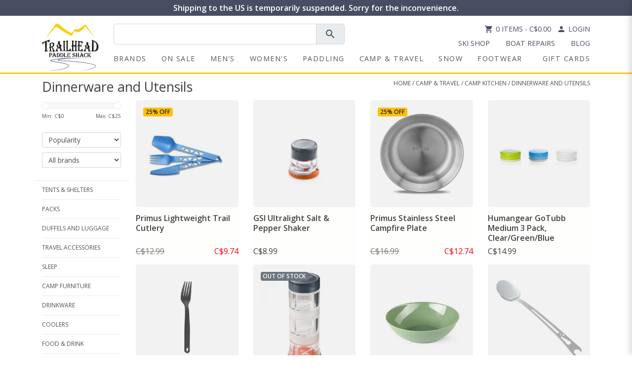

--- FILE ---
content_type: text/html;charset=utf-8
request_url: https://www.trailheadpaddleshack.ca/camp-travel/camp-kitchen/dinnerware-and-utensils/
body_size: 29696
content:
<!doctype html>
<html lang="en">
<head>
<meta charset="utf-8"/>
<!-- [START] 'blocks/head.rain' -->
<!--

  (c) 2008-2026 Lightspeed Netherlands B.V.
  http://www.lightspeedhq.com
  Generated: 21-01-2026 @ 03:36:45

-->
<link rel="canonical" href="https://www.trailheadpaddleshack.ca/camp-travel/camp-kitchen/dinnerware-and-utensils/"/>
<link rel="alternate" href="https://www.trailheadpaddleshack.ca/index.rss" type="application/rss+xml" title="New products"/>
<meta name="robots" content="noodp,noydir"/>
<meta name="google-site-verification" content="tZRS17WO2mCXrCM2ykJ9iM6qoA1ek9uphaT0VJQ6lyM"/>
<meta property="og:url" content="https://www.trailheadpaddleshack.ca/camp-travel/camp-kitchen/dinnerware-and-utensils/?source=facebook"/>
<meta property="og:site_name" content="Trailhead Paddle Shack"/>
<meta property="og:title" content="Dinnerware and Utensils"/>
<script src="https://www.powr.io/powr.js?external-type=lightspeed"></script>
<!--[if lt IE 9]>
<script src="https://cdn.shoplightspeed.com/assets/html5shiv.js?2025-02-20"></script>
<![endif]-->
<!-- [END] 'blocks/head.rain' -->
    <!--<Facebook Domain Verification-->
  <meta name="facebook-domain-verification" content="pxl438e9hl20ycoxjbs4pps5mv4ncd" />
    <!--<Facebook Domain Verification-->
	<meta property="og:site_name" content="Trailhead Paddle Shack">  
	<title>Dinnerware and Utensils - Trailhead Paddle Shack</title>
  <meta property="og:title" content="Dinnerware and Utensils - Trailhead Paddle Shack">
	  	  					  		  		  			  				        		        	                           
	 		  			  				        		        	                           
	 		  			  				        		        	                           
	 		  			  				        		        	                           
	 		  			  				        		        	                           
	 		  			  				        		        	                           
	 		   					<meta name="description" content="Shop Dinnerware and Utensils - GSI, Humangear, MSR, Primus, Sea to Summit, To-Go Ware">
			<meta property="og:description" content="Shop Dinnerware and Utensils - GSI, Humangear, MSR, Primus, Sea to Summit, To-Go Ware">
        <meta name="theme-color" content="#0e3b7d">
  <meta property="og:image" content="https://cdn.shoplightspeed.com/shops/627509/files/18526142/trailhead-paddle-shack.jpg">
  <meta name="keywords" content="Dinnerware, and, Utensils" />
  <meta http-equiv="X-UA-Compatible" content="IE=edge">
  <meta name="viewport" content="width=device-width, initial-scale=1">
  <meta name="robots" content="all,follow">
  <meta charset="utf-8">
  <meta name="author" content="CLP">
  <meta name="format-detection" content="telephone=no">

    <link rel="stylesheet" href="https://cdn.jsdelivr.net/npm/bootstrap@4.6.2/dist/css/bootstrap.min.css" integrity="sha384-xOolHFLEh07PJGoPkLv1IbcEPTNtaed2xpHsD9ESMhqIYd0nLMwNLD69Npy4HI+N" crossorigin="anonymous">
  <link href="https://fonts.googleapis.com/icon?family=Material+Icons" rel="stylesheet">
    <link rel="stylesheet" href="https://cdn.shoplightspeed.com/shops/627509/themes/9378/assets/style.css?2025120216392020201209185250" media="all" />
    <link rel="stylesheet" href="https://cdn.shoplightspeed.com/shops/627509/themes/9378/assets/settings.css?2025120216392020201209185250" />  
    <link rel="stylesheet" href="https://cdn.shoplightspeed.com/assets/gui-responsive-2-0.css?2025-02-20" />   
  <link rel="stylesheet" href="https://cdn.shoplightspeed.com/shops/627509/themes/9378/assets/custom.css?2025120216392020201209185250" />  
  <link href='//fonts.googleapis.com/css?family=Open%20Sans:400,300,600&display=swap' rel='stylesheet' type='text/css'>
  <link href='//fonts.googleapis.com/css?family=Open%20Sans:400,300,600&display=swap' rel='stylesheet' type='text/css'>
  
	  
<!-- Google Tag Manager -->
<script>(function(w,d,s,l,i){w[l]=w[l]||[];w[l].push({'gtm.start':
new Date().getTime(),event:'gtm.js'});var f=d.getElementsByTagName(s)[0],
j=d.createElement(s),dl=l!='dataLayer'?'&l='+l:'';j.async=true;j.src=
'https://www.googletagmanager.com/gtm.js?id='+i+dl;f.parentNode.insertBefore(j,f);
})(window,document,'script','dataLayer','GTM-K55NKN');</script>
<!-- End Google Tag Manager -->
  
  <link rel="shortcut icon" href="https://cdn.shoplightspeed.com/shops/627509/themes/9378/v/691104/assets/favicon.ico?20230817201618" type="image/x-icon" />

<script src="https://ajax.googleapis.com/ajax/libs/jquery/3.3.1/jquery.min.js"></script>
<script src="https://cdn.jsdelivr.net/npm/bootstrap@4.6.2/dist/js/bootstrap.bundle.min.js" integrity="sha384-Fy6S3B9q64WdZWQUiU+q4/2Lc9npb8tCaSX9FK7E8HnRr0Jz8D6OP9dO5Vg3Q9ct" crossorigin="anonymous"></script>


	<link rel="stylesheet" media="print" href="https://cdn.shoplightspeed.com/shops/627509/themes/9378/assets/print-min.css?2025120216392020201209185250" />

 <script src="https://cdn.shoplightspeed.com/assets/jquery-ui-1-10-1.js?2025-02-20"></script>
    
    <script type="text/javascript" src="https://cdn.shoplightspeed.com/shops/627509/themes/9378/assets/global.js?2025120216392020201209185250"></script>
    <script type="text/javascript" src="https://cdn.shoplightspeed.com/shops/627509/themes/9378/assets/jcarousel.js?2025120216392020201209185250"></script>
    <script type="text/javascript" src="https://cdn.shoplightspeed.com/assets/gui.js?2025-02-20"></script>
    <script type="text/javascript" src="https://cdn.shoplightspeed.com/assets/gui-responsive-2-0.js?2025-02-20"></script>
    <script type="text/javascript" src="https://cdn.shoplightspeed.com/shops/627509/themes/9378/assets/share42.js?2025120216392020201209185250"></script> 
    <script type="text/javascript" src="https://cdn.shoplightspeed.com/shops/627509/themes/9378/assets/fitvids.js?2025120216392020201209185250"></script>

<script src="https://cdn.jotfor.ms/s/umd/latest/for-form-embed-handler.js" defer></script>
<script>
  document.addEventListener("DOMContentLoaded", function () {
    // For every iframe that matches JotForm's ID convention
    document.querySelectorAll("iframe[id^='JotFormIFrame']").forEach(iframe => {
      const selector = `iframe[id='${iframe.id}']`;
      window.jotformEmbedHandler(selector, "https://form.jotform.com/");
    });
  });
</script>

<script type="text/javascript" src="https://cdn.shoplightspeed.com/shops/627509/themes/9378/assets/lazysizes-min.js?2025120216392020201209185250"></script>
<script>lazySizesConfig.loadMode = 1;</script>
   
  
    <style>
        .image-overlay-container {
            position: relative;
            color: white;
        }
        
        .overlay-text {
            position: absolute;
    				top: 50%;  /* position the top  edge of the element at the middle of the parent */
    				left: 50%; /* position the left edge of the element at the middle of the parent */
    				transform: translate(-50%, -50%);
          	font-weight: bolder;
          	font-size: 20px;
        }

        .image-overlay {
            width: 100%;
            height: auto;
            display: block;
        }
    </style>
</head>  
  

<body>
  	  <style>
    .logo-fade-bg {
      position: absolute;
      top: -10px;
      left: -10px;
      right: -10px;
      bottom: -10px;
      background: radial-gradient(circle, rgba(255, 255, 255, 0.19) 30%, rgba(255,255,255,0) 77%);
      z-index: 1;
    }
    #mobileMenu a {
      color: #484e62;
    }
    #top-links a {
      color: #484e62;
    }
    @media (max-width: 991.98px) {
      #navbarList {
        background-color: #484e621f;
        width: 75%!important;
        margin-left: auto;
        margin-right: auto;
        margin-bottom: 10px;
        padding: 10px;
      }

      #navbarList .nav-item {
        border-bottom: 1px solid #b0b0b0;
        position: relative;
      }

      /* Improve dropdown positioning */
      #navbarList .dropdown-menu.megamenu {
        position: static;
        width: 100%;
        margin: 0;
        padding: 10px;
        border: none;
        box-shadow: none;
        background-color: rgba(255, 255, 255, 0.5);
        transform: none !important;
      }

      /* Force the megamenu to appear directly under its parent */
      #navbarList .nav-item.dropdown.menu-large {
        position: relative;
        display: block;
        width: 100%;
        text-align: center;
      }

      /* Style the internal columns of the megamenu */
      #navbarList .dropdown-menu.megamenu .row {
        margin: 0;
        width: 100%;
      }

      #navbarList .dropdown-menu.megamenu .col-md-6,
      #navbarList .dropdown-menu.megamenu .col-lg-3 {
        padding: 0 10px;
        width: 100%;
      }

      /* Fix any transform or transition issues */
      #navbarList .dropdown-menu {
        float: none;
        transition: none !important;
      }
    }

    /* --- NEW OFF‑CANVAS MENU STYLES --- */
    .mobile-menu{
      position:fixed;
      top:0; right:0; bottom:0;
      width:75vw;
      max-width:320px;
      transform:translateX(100%);
      transition:transform .3s ease;
      overflow-y:auto;
      z-index:1050;
      box-shadow:-4px 0 12px rgba(0,0,0,.15);
      background:#fff;
    }
    .mobile-menu.open{ transform:translateX(0); }

    #mobileMenuBackdrop{
      position:fixed;
      inset:0;
      background:rgba(0,0,0,.4);
      opacity:0;
      visibility:hidden;
      transition:opacity .3s ease;
      z-index:1040;
    }
    #mobileMenuBackdrop.show{
      opacity:1;
      visibility:visible;
    }
    .mobile-menu .card-header button{
      background:none;
      border:none;
      width:100%;
    }
    .mobile-menu .card-header [data-toggle="collapse"][aria-expanded="true"] .material-icons{
      transform:rotate(180deg);
    }
      .nav-icon {
    vertical-align: middle;
    position: relative;
    top: -1px; /* Fine-tune as needed */
    margin-right: 3px;
  }
    
  </style>
<header id="header-main">
  <!-- Alert bar -->
  <div class="p-1 m-0" style="background:#484e62;text-align:center;width:100%;top:0;">
    <div class="d-flex justify-content-between align-items-center">
      <!-- Mobile logo -->
      <a href="https://www.trailheadpaddleshack.ca/" class="d-inline-block d-lg-none ml-2 logo-container" style="max-width:70px;position:relative;" title="Trailhead Paddle Shack">
        <div class="logo-fade-bg" style="z-index: 0;"></div>
        <img class="img-fluid" src="https://cdn.shoplightspeed.com/shops/627509/themes/9378/assets/logo.svg?2025120216392020201209185250" alt="Trailhead Paddle Shack" width="70" height="57" style="position:relative;">
      </a>
      <a class="lead d-flex justify-content-center align-items-center flex-wrap flex-grow-1" href="https://www.trailheadpaddleshack.ca/service/shipping/" style="color:#fff;font-size:medium;margin:0;font-weight:900;">
                  Shipping to the US is temporarily suspended. Sorry for the inconvenience.
              </a>
    </div>
  </div>

  <!-- Logo / search / icons row -->
  <div class="container mt-3" id="navcon">
    <div class="row justify-content-between p-relative">
      <!-- Desktop logo -->
      <div class="col-sm-3 p-unset col-md-2 col-lg-auto text-center mx-auto d-none d-lg-block">
        <a href="https://www.trailheadpaddleshack.ca/" title="Trailhead Paddle Shack"><img class="img-fluid pb-1" src="https://cdn.shoplightspeed.com/shops/627509/themes/9378/assets/logo.svg?2025120216392020201209185250" alt="Trailhead Paddle Shack" width="115" height="95"/></a>
      </div>

      <div class="col p-unset">
        <div class="row">
          <!-- Search -->
          <div class="col-md-5 col-lg-6 col-10">
            <form action="https://www.trailheadpaddleshack.ca/search/" method="get" id="formSearch" class="pr-0">
              <div class="input-group input-group-lg">
                <input type="text" name="q" autocomplete="off" value="" class="form-control" id="search-box">
                <div class="input-group-append">
                  <span onclick="document.getElementById('formSearch').submit();" class="input-group-text" title="Search"><span class="material-icons">search</span></span>
                </div>
              </div>
            </form>
          </div>

          <!-- Icons / links desktop -->
          <div class="top-right col-md-6 col-lg-6 text-right d-none d-md-flex flex-md-column justify-content-between align-items-end" id="top-links">
            <div>
              <a href="https://www.trailheadpaddleshack.ca/cart/" class="cart pr-2"><span class="material-icons material-icons-2">shopping_cart</span>0 Items     - C$0.00</a>
              <a href="https://www.trailheadpaddleshack.ca/account/" class="my-account"><span class="material-icons material-icons-2">person</span>Login</a>
            </div>
            <div>
              <nav class="nav" id="storeLinks">
                                  <a href="https://www.trailheadpaddleshack.ca/service/ski-tuning-shop/" class="nav-link pb-0" >Ski Shop</a>
                                  <a href="https://www.trailheadpaddleshack.ca/service/shop-services/" class="nav-link pb-0" >Boat Repairs</a>
                                  <a href="https://www.trailheadpaddleshack.ca/blogs/trailhead-blog/" class="nav-link pb-0" >Blog</a>
                              </nav>
            </div>
          </div>

          <!-- ⭐ Mobile menu toggle ⭐ -->
          <div class="col-auto d-lg-none ml-md-auto d-flex align-items-center p-0">
            <button id="mobileMenuToggle" class="btn navbar-toggler pl-0" aria-label="Open menu">
              <span class="material-icons" style="font-size:35px;">menu</span>
            </button>
          </div>
        </div>

        <!-- DESKTOP navigation keeps the old structure -->
        <nav class="navbar row pl-0 navbar-expand-lg d-none d-lg-block" id="navbar">
          <div id="navigation" class="navbar-collapse">
                        <ul class="navbar-nav align-items-center pl-0 w-100" id="navbarList">
                            <li class="nav-item"><a href="/brands/" title="brands" class="nav-link">Brands</a></li>
                            	                            <li class="nav-item dropdown menu-large"><a href="#" data-toggle="dropdown" data-hover="dropdown" data-delay="200" class="nav-link text-center" id="nav1" title="On Sale">On Sale</a>
                                <div class="dropdown-menu megamenu pt-4">
                                    <div class="d-flex justify-content-left">
                                        <h4 class="catHeader2 d-inline-block"><a href="https://www.trailheadpaddleshack.ca/on-sale/" title="On Sale">Shop All On Sale
</a></h4>
                                    </div>
                                    <div class="row mb-3">
                                     
                                         
                                                                                                                                                                                                <div class="col-12" style="">
                                            <h5 class="d-flex align-items-center justify-content-center" style="min-height: 52.4px;"><a href="https://www.trailheadpaddleshack.ca/on-sale/brands-on-sale/" title="Brands on Sale">Top Brands on Sale</a></h5>
                                            <div class="row no-gutters pb-3">
                                                                                                                                                            <div class="col text-center"> 
                                                    <a href="https://www.trailheadpaddleshack.ca/on-sale/brands-on-sale/patagonia/" title="Patagonia" class=""><img src="https://cdn.shoplightspeed.com/shops/627509/files/60749687/100x65x2/patagonia.jpg" width="100" height="100" alt="Patagonia" title="Patagonia" class="img-fluid zoom" style="max-width: 100px;" /></a>
                                                </div>
                                                                                                                                                                                                                                        <div class="col text-center"> 
                                                    <a href="https://www.trailheadpaddleshack.ca/on-sale/brands-on-sale/arcteryx/" title="Arc&#039;teryx" class=""><img src="https://cdn.shoplightspeed.com/shops/627509/files/66549013/100x65x2/arcteryx.jpg" width="100" height="100" alt="Arc&#039;teryx" title="Arc&#039;teryx" class="img-fluid zoom" style="max-width: 100px;" /></a>
                                                </div>
                                                                                                                                                                                                                                        <div class="col text-center"> 
                                                    <a href="https://www.trailheadpaddleshack.ca/on-sale/brands-on-sale/yeti/" title="Yeti" class=""><img src="https://cdn.shoplightspeed.com/shops/627509/files/60749701/100x65x2/yeti.jpg" width="100" height="100" alt="Yeti" title="Yeti" class="img-fluid zoom" style="max-width: 100px;" /></a>
                                                </div>
                                                                                                                                                                                                                                        <div class="col text-center"> 
                                                    <a href="https://www.trailheadpaddleshack.ca/on-sale/brands-on-sale/outdoor-research/" title="Outdoor Research" class=""><img src="https://cdn.shoplightspeed.com/shops/627509/files/60749705/100x65x2/outdoor-research.jpg" width="100" height="100" alt="Outdoor Research" title="Outdoor Research" class="img-fluid zoom" style="max-width: 100px;" /></a>
                                                </div>
                                                                                                                                                                                                                                        <div class="col text-center"> 
                                                    <a href="https://www.trailheadpaddleshack.ca/on-sale/brands-on-sale/indyeva/" title="Indyeva" class=""><img src="https://cdn.shoplightspeed.com/shops/627509/files/60749748/100x65x2/indyeva.jpg" width="100" height="100" alt="Indyeva" title="Indyeva" class="img-fluid zoom" style="max-width: 100px;" /></a>
                                                </div>
                                                                                                                                                                                                                                        <div class="col text-center"> 
                                                    <a href="https://www.trailheadpaddleshack.ca/on-sale/brands-on-sale/cotopaxi/" title="Cotopaxi" class=""><img src="https://cdn.shoplightspeed.com/shops/627509/files/60749757/100x65x2/cotopaxi.jpg" width="100" height="100" alt="Cotopaxi" title="Cotopaxi" class="img-fluid zoom" style="max-width: 100px;" /></a>
                                                </div>
                                                                                                                                                                                                                                        <div class="col text-center"> 
                                                    <a href="https://www.trailheadpaddleshack.ca/on-sale/brands-on-sale/nrs/" title="NRS" class=""><img src="https://cdn.shoplightspeed.com/shops/627509/files/60749764/100x65x2/nrs.jpg" width="100" height="100" alt="NRS" title="NRS" class="img-fluid zoom" style="max-width: 100px;" /></a>
                                                </div>
                                                                                                                                                                                                                                        <div class="col text-center"> 
                                                    <a href="https://www.trailheadpaddleshack.ca/on-sale/brands-on-sale/salomon/" title="Salomon" class=""><img src="https://cdn.shoplightspeed.com/shops/627509/files/60749723/100x65x2/salomon.jpg" width="100" height="100" alt="Salomon" title="Salomon" class="img-fluid zoom" style="max-width: 100px;" /></a>
                                                </div>
                                                                                                                                                                                                                                        <div class="col text-center"> 
                                                    <a href="https://www.trailheadpaddleshack.ca/on-sale/brands-on-sale/black-diamond/" title="Black Diamond" class=""><img src="https://cdn.shoplightspeed.com/shops/627509/files/60751005/100x65x2/black-diamond.jpg" width="100" height="100" alt="Black Diamond" title="Black Diamond" class="img-fluid zoom" style="max-width: 100px;" /></a>
                                                </div>
                                                                                                                                                                                                                                        <div class="col text-center"> 
                                                    <a href="https://www.trailheadpaddleshack.ca/on-sale/brands-on-sale/mammut/" title="Mammut" class=""><img src="https://cdn.shoplightspeed.com/shops/627509/files/60751020/100x65x2/mammut.jpg" width="100" height="100" alt="Mammut" title="Mammut" class="img-fluid zoom" style="max-width: 100px;" /></a>
                                                </div>
                                                                                                                                                                                                                                        <div class="col text-center"> 
                                                    <a href="https://www.trailheadpaddleshack.ca/on-sale/brands-on-sale/keen/" title="Keen" class=""><img src="https://cdn.shoplightspeed.com/shops/627509/files/60751031/100x65x2/keen.jpg" width="100" height="100" alt="Keen" title="Keen" class="img-fluid zoom" style="max-width: 100px;" /></a>
                                                </div>
                                                                                                                                                                                                                                        <div class="col text-center"> 
                                                    <a href="https://www.trailheadpaddleshack.ca/on-sale/brands-on-sale/merrell/" title="Merrell" class=""><img src="https://cdn.shoplightspeed.com/shops/627509/files/60751038/100x65x2/merrell.jpg" width="100" height="100" alt="Merrell" title="Merrell" class="img-fluid zoom" style="max-width: 100px;" /></a>
                                                </div>
                                                                                                                                                                                                                                        <div class="col text-center"> 
                                                    <a href="https://www.trailheadpaddleshack.ca/on-sale/brands-on-sale/on-running/" title="On Running" class=""><img src="https://cdn.shoplightspeed.com/shops/627509/files/60751213/100x65x2/on-running.jpg" width="100" height="100" alt="On Running" title="On Running" class="img-fluid zoom" style="max-width: 100px;" /></a>
                                                </div>
                                                                                                                                                                                                                                        <div class="col text-center"> 
                                                    <a href="https://www.trailheadpaddleshack.ca/on-sale/brands-on-sale/level-six/" title="Level Six" class=""><img src="https://cdn.shoplightspeed.com/shops/627509/files/60751218/100x65x2/level-six.jpg" width="100" height="100" alt="Level Six" title="Level Six" class="img-fluid zoom" style="max-width: 100px;" /></a>
                                                </div>
                                                                                                                                                                                                                                        <div class="col text-center"> 
                                                    <a href="https://www.trailheadpaddleshack.ca/on-sale/brands-on-sale/norse-kayaks/" title="Norse Kayaks" class=""><img src="https://cdn.shoplightspeed.com/shops/627509/files/60751237/100x65x2/norse-kayaks.jpg" width="100" height="100" alt="Norse Kayaks" title="Norse Kayaks" class="img-fluid zoom" style="max-width: 100px;" /></a>
                                                </div>
                                                                                                                                                        </div>
                                        </div>
                                    </div>
                                    <div class="row">
                                        <div class="col-lg-12">
                                            <div class="row">

                                                                                                                                                                                                                            <div class="col-md-6 col-lg-3 secondaryCat">
                                                    <h5 class="d-flex align-items-center justify-content-center justify-content-md-start" style="min-height: 52.4px;"><a href="https://www.trailheadpaddleshack.ca/on-sale/mens/" title="Men&#039;s">Men&#039;s</a></h5>
                                                    <ul class="list-unstyled tertiaryCat mb-3">
                                                                                                                                                                <li class="nav-item"><a href="https://www.trailheadpaddleshack.ca/on-sale/mens/jackets/" title="Jackets" class="nav-link">Jackets</a></li>
                                                                                                                                                                                                    <li class="nav-item"><a href="https://www.trailheadpaddleshack.ca/on-sale/mens/tops/" title="Tops" class="nav-link">Tops</a></li>
                                                                                                                                                                                                    <li class="nav-item"><a href="https://www.trailheadpaddleshack.ca/on-sale/mens/bottoms/" title="Bottoms" class="nav-link">Bottoms</a></li>
                                                                                                                                                                                                    <li class="nav-item"><a href="https://www.trailheadpaddleshack.ca/on-sale/mens/baselayers/" title="Baselayers" class="nav-link">Baselayers</a></li>
                                                                                                                                                                                                    <li class="nav-item"><a href="https://www.trailheadpaddleshack.ca/on-sale/mens/underwear/" title="Underwear" class="nav-link">Underwear</a></li>
                                                                                                                                                                                                    <li class="nav-item"><a href="https://www.trailheadpaddleshack.ca/on-sale/mens/summer-headwear/" title="Summer Headwear" class="nav-link">Summer Headwear</a></li>
                                                                                                                                                                                                    <li class="nav-item"><a href="https://www.trailheadpaddleshack.ca/on-sale/mens/belts/" title="Belts" class="nav-link">Belts</a></li>
                                                                                                                                                                                                    <li class="nav-item"><a href="https://www.trailheadpaddleshack.ca/on-sale/mens/cross-country-ski-clothing/" title="Cross Country Ski Clothing" class="nav-link">Cross Country Ski Clothing</a></li>
                                                                                                                                                                                                    <li class="nav-item"><a href="https://www.trailheadpaddleshack.ca/on-sale/mens/cleaning-and-waterproofing/" title="Cleaning and Waterproofing" class="nav-link">Cleaning and Waterproofing</a></li>
                                                                                                                        </ul>
                                                </div>
                                                                                                                                                                                                                            <div class="col-md-6 col-lg-3 secondaryCat">
                                                    <h5 class="d-flex align-items-center justify-content-center justify-content-md-start" style="min-height: 52.4px;"><a href="https://www.trailheadpaddleshack.ca/on-sale/womens/" title="Women&#039;s">Women&#039;s</a></h5>
                                                    <ul class="list-unstyled tertiaryCat mb-3">
                                                                                                                                                                <li class="nav-item"><a href="https://www.trailheadpaddleshack.ca/on-sale/womens/jackets/" title="Jackets" class="nav-link">Jackets</a></li>
                                                                                                                                                                                                    <li class="nav-item"><a href="https://www.trailheadpaddleshack.ca/on-sale/womens/tops/" title="Tops" class="nav-link">Tops</a></li>
                                                                                                                                                                                                    <li class="nav-item"><a href="https://www.trailheadpaddleshack.ca/on-sale/womens/bottoms/" title="Bottoms" class="nav-link">Bottoms</a></li>
                                                                                                                                                                                                    <li class="nav-item"><a href="https://www.trailheadpaddleshack.ca/on-sale/womens/baselayers/" title="Baselayers" class="nav-link">Baselayers</a></li>
                                                                                                                                                                                                    <li class="nav-item"><a href="https://www.trailheadpaddleshack.ca/on-sale/womens/swim/" title="Swim" class="nav-link">Swim</a></li>
                                                                                                                                                                                                    <li class="nav-item"><a href="https://www.trailheadpaddleshack.ca/on-sale/womens/dresses-skirts/" title="Dresses &amp; Skirts" class="nav-link">Dresses &amp; Skirts</a></li>
                                                                                                                                                                                                    <li class="nav-item"><a href="https://www.trailheadpaddleshack.ca/on-sale/womens/summer-headwear/" title="Summer Headwear" class="nav-link">Summer Headwear</a></li>
                                                                                                                                                                                                    <li class="nav-item"><a href="https://www.trailheadpaddleshack.ca/on-sale/womens/cross-country-ski/" title="Cross Country Ski" class="nav-link">Cross Country Ski</a></li>
                                                                                                                                                                                                    <li class="nav-item"><a href="https://www.trailheadpaddleshack.ca/on-sale/womens/cleaning-and-waterproofing/" title="Cleaning and Waterproofing" class="nav-link">Cleaning and Waterproofing</a></li>
                                                                                                                        </ul>
                                                </div>
                                                                                                                                                                                                                            <div class="col-md-6 col-lg-3 secondaryCat">
                                                    <h5 class="d-flex align-items-center justify-content-center justify-content-md-start" style="min-height: 52.4px;"><a href="https://www.trailheadpaddleshack.ca/on-sale/paddling/" title="Paddling">Paddling</a></h5>
                                                    <ul class="list-unstyled tertiaryCat mb-3">
                                                                                                                                                                <li class="nav-item"><a href="https://www.trailheadpaddleshack.ca/on-sale/paddling/flatwater-kayaks/" title="Flatwater Kayaks" class="nav-link">Flatwater Kayaks</a></li>
                                                                                                                                                                                                    <li class="nav-item"><a href="https://www.trailheadpaddleshack.ca/on-sale/paddling/stand-up-paddle-boards/" title="Stand Up Paddle Boards" class="nav-link">Stand Up Paddle Boards</a></li>
                                                                                                                                                                                                    <li class="nav-item"><a href="https://www.trailheadpaddleshack.ca/on-sale/paddling/canoes/" title="Canoes" class="nav-link">Canoes</a></li>
                                                                                                                                                                                                    <li class="nav-item"><a href="https://www.trailheadpaddleshack.ca/on-sale/paddling/whitewater-kayaks/" title="Whitewater Kayaks" class="nav-link">Whitewater Kayaks</a></li>
                                                                                                                                                                                                    <li class="nav-item"><a href="https://www.trailheadpaddleshack.ca/on-sale/paddling/kayak-paddles/" title="Kayak Paddles" class="nav-link">Kayak Paddles</a></li>
                                                                                                                                                                                                    <li class="nav-item"><a href="https://www.trailheadpaddleshack.ca/on-sale/paddling/sup-paddles/" title="SUP Paddles" class="nav-link">SUP Paddles</a></li>
                                                                                                                                                                                                    <li class="nav-item"><a href="https://www.trailheadpaddleshack.ca/on-sale/paddling/canoe-paddles/" title="Canoe Paddles" class="nav-link">Canoe Paddles</a></li>
                                                                                                                                                                                                    <li class="nav-item"><a href="https://www.trailheadpaddleshack.ca/on-sale/paddling/pfds/" title="PFDs" class="nav-link">PFDs</a></li>
                                                                                                                                                                                                    <li class="nav-item"><a href="https://www.trailheadpaddleshack.ca/on-sale/paddling/paddling-clothing/" title="Paddling Clothing" class="nav-link">Paddling Clothing</a></li>
                                                                                                                                                                                                    <li class="nav-item"><a href="https://www.trailheadpaddleshack.ca/on-sale/paddling/paddling-helmets/" title="Paddling Helmets" class="nav-link">Paddling Helmets</a></li>
                                                                                                                                                                                                    <li class="nav-item"><a href="https://www.trailheadpaddleshack.ca/on-sale/paddling/skirts-and-cockpit-covers/" title="Skirts and Cockpit Covers" class="nav-link">Skirts and Cockpit Covers</a></li>
                                                                                                                                                                                                    <li class="nav-item"><a href="https://www.trailheadpaddleshack.ca/on-sale/paddling/safety-gear/" title="Safety Gear" class="nav-link">Safety Gear</a></li>
                                                                                                                                                                                                    <li class="nav-item"><a href="https://www.trailheadpaddleshack.ca/on-sale/paddling/boat-carts-and-storage/" title="Boat Carts and Storage" class="nav-link">Boat Carts and Storage</a></li>
                                                                                                                                                                                                    <li class="nav-item"><a href="https://www.trailheadpaddleshack.ca/on-sale/paddling/boat-transportation/" title="Boat Transportation" class="nav-link">Boat Transportation</a></li>
                                                                                                                                                                                                    <li class="nav-item"><a href="https://www.trailheadpaddleshack.ca/on-sale/paddling/canoe-packs/" title="Canoe Packs" class="nav-link">Canoe Packs</a></li>
                                                                                                                                                                                                    <li class="nav-item"><a href="https://www.trailheadpaddleshack.ca/on-sale/paddling/dry-bags-cases/" title="Dry Bags &amp; Cases" class="nav-link">Dry Bags &amp; Cases</a></li>
                                                                                                                                                                                                    <li class="nav-item"><a href="https://www.trailheadpaddleshack.ca/on-sale/paddling/kayak-accessories/" title="Kayak Accessories" class="nav-link">Kayak Accessories</a></li>
                                                                                                                                                                                                    <li class="nav-item"><a href="https://www.trailheadpaddleshack.ca/on-sale/paddling/sup-accessories/" title="SUP Accessories" class="nav-link">SUP Accessories</a></li>
                                                                                                                        </ul>
                                                </div>
                                                                                                                                                                                                                            <div class="col-md-6 col-lg-3 secondaryCat">
                                                    <h5 class="d-flex align-items-center justify-content-center justify-content-md-start" style="min-height: 52.4px;"><a href="https://www.trailheadpaddleshack.ca/on-sale/camp-travel/" title="Camp &amp; Travel">Camp &amp; Travel</a></h5>
                                                    <ul class="list-unstyled tertiaryCat mb-3">
                                                                                                                                                                <li class="nav-item"><a href="https://www.trailheadpaddleshack.ca/on-sale/camp-travel/tents-shelters/" title="Tents &amp; Shelters" class="nav-link">Tents &amp; Shelters</a></li>
                                                                                                                                                                                                    <li class="nav-item"><a href="https://www.trailheadpaddleshack.ca/on-sale/camp-travel/backpacks/" title="Backpacks" class="nav-link">Backpacks</a></li>
                                                                                                                                                                                                    <li class="nav-item"><a href="https://www.trailheadpaddleshack.ca/on-sale/camp-travel/duffels-and-luggage/" title="Duffels and Luggage" class="nav-link">Duffels and Luggage</a></li>
                                                                                                                                                                                                    <li class="nav-item"><a href="https://www.trailheadpaddleshack.ca/on-sale/camp-travel/travel-accessories/" title="Travel Accessories" class="nav-link">Travel Accessories</a></li>
                                                                                                                                                                                                    <li class="nav-item"><a href="https://www.trailheadpaddleshack.ca/on-sale/camp-travel/sleep/" title="Sleep" class="nav-link">Sleep</a></li>
                                                                                                                                                                                                    <li class="nav-item"><a href="https://www.trailheadpaddleshack.ca/on-sale/camp-travel/camp-furniture/" title="Camp Furniture" class="nav-link">Camp Furniture</a></li>
                                                                                                                                                                                                    <li class="nav-item"><a href="https://www.trailheadpaddleshack.ca/on-sale/camp-travel/drinkware/" title="Drinkware" class="nav-link">Drinkware</a></li>
                                                                                                                                                                                                    <li class="nav-item"><a href="https://www.trailheadpaddleshack.ca/on-sale/camp-travel/coolers/" title="Coolers" class="nav-link">Coolers</a></li>
                                                                                                                                                                                                    <li class="nav-item"><a href="https://www.trailheadpaddleshack.ca/on-sale/camp-travel/camp-kitchen/" title="Camp Kitchen" class="nav-link">Camp Kitchen</a></li>
                                                                                                                                                                                                    <li class="nav-item"><a href="https://www.trailheadpaddleshack.ca/on-sale/camp-travel/lighting-electronics/" title="Lighting &amp; Electronics" class="nav-link">Lighting &amp; Electronics</a></li>
                                                                                                                                                                                                    <li class="nav-item"><a href="https://www.trailheadpaddleshack.ca/on-sale/camp-travel/trekking-poles-gaiters/" title="Trekking Poles &amp; Gaiters" class="nav-link">Trekking Poles &amp; Gaiters</a></li>
                                                                                                                                                                                                    <li class="nav-item"><a href="https://www.trailheadpaddleshack.ca/on-sale/camp-travel/sunglasses-and-retainers/" title="Sunglasses and Retainers" class="nav-link">Sunglasses and Retainers</a></li>
                                                                                                                                                                                                    <li class="nav-item"><a href="https://www.trailheadpaddleshack.ca/on-sale/camp-travel/towels-personal-hygiene/" title="Towels &amp; Personal Hygiene" class="nav-link">Towels &amp; Personal Hygiene</a></li>
                                                                                                                                                                                                    <li class="nav-item"><a href="https://www.trailheadpaddleshack.ca/on-sale/camp-travel/bug-protection/" title="Bug Protection" class="nav-link">Bug Protection</a></li>
                                                                                                                                                                                                    <li class="nav-item"><a href="https://www.trailheadpaddleshack.ca/on-sale/camp-travel/dog-gear/" title="Dog Gear" class="nav-link">Dog Gear</a></li>
                                                                                                                                                                                                    <li class="nav-item"><a href="https://www.trailheadpaddleshack.ca/on-sale/camp-travel/essentials/" title="Essentials" class="nav-link">Essentials</a></li>
                                                                                                                                                                                                    <li class="nav-item"><a href="https://www.trailheadpaddleshack.ca/on-sale/camp-travel/knives-axes-saws/" title="Knives Axes &amp; Saws" class="nav-link">Knives Axes &amp; Saws</a></li>
                                                                                                                        </ul>
                                                </div>
                                                                                                                                                                                                                            <div class="col-md-6 col-lg-3 secondaryCat">
                                                    <h5 class="d-flex align-items-center justify-content-center justify-content-md-start" style="min-height: 52.4px;"><a href="https://www.trailheadpaddleshack.ca/on-sale/snow/" title="Snow">Snow</a></h5>
                                                    <ul class="list-unstyled tertiaryCat mb-3">
                                                                                                                                                                <li class="nav-item"><a href="https://www.trailheadpaddleshack.ca/on-sale/snow/alpine-touring/" title="Alpine Touring" class="nav-link">Alpine Touring</a></li>
                                                                                                                                                                                                    <li class="nav-item"><a href="https://www.trailheadpaddleshack.ca/on-sale/snow/cross-country-ski/" title="Cross Country Ski" class="nav-link">Cross Country Ski</a></li>
                                                                                                                                                                                                    <li class="nav-item"><a href="https://www.trailheadpaddleshack.ca/on-sale/snow/cross-country-ski-boots/" title="Cross Country Ski Boots" class="nav-link">Cross Country Ski Boots</a></li>
                                                                                                                                                                                                    <li class="nav-item"><a href="https://www.trailheadpaddleshack.ca/on-sale/snow/cross-country-poles/" title="Cross Country Poles" class="nav-link">Cross Country Poles</a></li>
                                                                                                                                                                                                    <li class="nav-item"><a href="https://www.trailheadpaddleshack.ca/on-sale/snow/snowshoes/" title="Snowshoes" class="nav-link">Snowshoes</a></li>
                                                                                                                                                                                                    <li class="nav-item"><a href="https://www.trailheadpaddleshack.ca/on-sale/snow/cross-country-clothing/" title="Cross Country Clothing" class="nav-link">Cross Country Clothing</a></li>
                                                                                                                                                                                                    <li class="nav-item"><a href="https://www.trailheadpaddleshack.ca/on-sale/snow/headwear/" title="Headwear" class="nav-link">Headwear</a></li>
                                                                                                                                                                                                    <li class="nav-item"><a href="https://www.trailheadpaddleshack.ca/on-sale/snow/mitts-and-gloves/" title="Mitts And Gloves" class="nav-link">Mitts And Gloves</a></li>
                                                                                                                                                                                                    <li class="nav-item"><a href="https://www.trailheadpaddleshack.ca/on-sale/snow/ski-wax-tuning/" title="Ski Wax &amp; Tuning" class="nav-link">Ski Wax &amp; Tuning</a></li>
                                                                                                                                                                                                    <li class="nav-item"><a href="https://www.trailheadpaddleshack.ca/on-sale/snow/nordic-skates/" title="Nordic Skates" class="nav-link">Nordic Skates</a></li>
                                                                                                                        </ul>
                                                </div>
                                                                                                                                                                                                                            <div class="col-md-6 col-lg-3 secondaryCat">
                                                    <h5 class="d-flex align-items-center justify-content-center justify-content-md-start" style="min-height: 52.4px;"><a href="https://www.trailheadpaddleshack.ca/on-sale/footwear/" title="Footwear">Footwear</a></h5>
                                                    <ul class="list-unstyled tertiaryCat mb-3">
                                                                                                                                                                <li class="nav-item"><a href="https://www.trailheadpaddleshack.ca/on-sale/footwear/mens-footwear/" title="Men&#039;s Footwear" class="nav-link">Men&#039;s Footwear</a></li>
                                                                                                                                                                                                    <li class="nav-item"><a href="https://www.trailheadpaddleshack.ca/on-sale/footwear/womens-footwear/" title="Women&#039;s Footwear" class="nav-link">Women&#039;s Footwear</a></li>
                                                                                                                                                                                                    <li class="nav-item"><a href="https://www.trailheadpaddleshack.ca/on-sale/footwear/mens-socks/" title="Men&#039;s Socks" class="nav-link">Men&#039;s Socks</a></li>
                                                                                                                                                                                                    <li class="nav-item"><a href="https://www.trailheadpaddleshack.ca/on-sale/footwear/womens-socks/" title="Women&#039;s Socks" class="nav-link">Women&#039;s Socks</a></li>
                                                                                                                                                                                                    <li class="nav-item"><a href="https://www.trailheadpaddleshack.ca/on-sale/footwear/accessories/" title="Accessories" class="nav-link">Accessories</a></li>
                                                                                                                                                                                                    <li class="nav-item"><a href="https://www.trailheadpaddleshack.ca/on-sale/footwear/climb/" title="Climb" class="nav-link">Climb</a></li>
                                                                                                                        </ul>
                                                </div>
                                                                        </div>
                                        
                                    </div>
                                </div>
                            </div>
                                                        </li>
                                          	                            <li class="nav-item dropdown menu-large"><a href="#" data-toggle="dropdown" data-hover="dropdown" data-delay="200" class="nav-link text-center" id="nav2" title="Men&#039;s">Men&#039;s</a>
                                <div class="dropdown-menu megamenu pt-4">
                                    <div class="d-flex justify-content-left">
                                        <h4 class="catHeader2 d-inline-block"><a href="https://www.trailheadpaddleshack.ca/mens/" title="Men&#039;s">Shop All Men&#039;s
</a></h4>
                                    </div>
                                    <div class="row mb-3">
                                                        <div class="col-md-12 col-lg-12">
                                            <div class="row">
                                                                                                                                            <div class="col-md-6 col-lg-3 secondaryCat">
                                                    <h5 class="d-flex align-items-center justify-content-center justify-content-md-start" style="min-height: 52.4px;"><a href="https://www.trailheadpaddleshack.ca/mens/jackets/" title="Jackets">Jackets</a></h5>
                                                    <ul class="list-unstyled tertiaryCat mb-3">
                                                                                                                                                    <li class="nav-item"><a href="https://www.trailheadpaddleshack.ca/mens/jackets/waterproof-shells/" title="Waterproof Shells" class="nav-link">Waterproof Shells</a></li>
                                                                                                                                                                                    <li class="nav-item"><a href="https://www.trailheadpaddleshack.ca/mens/jackets/softshell-jackets/" title="Softshell Jackets" class="nav-link">Softshell Jackets</a></li>
                                                                                                                                                                                    <li class="nav-item"><a href="https://www.trailheadpaddleshack.ca/mens/jackets/athletic-jackets/" title="Athletic Jackets" class="nav-link">Athletic Jackets</a></li>
                                                                                                                                                                                    <li class="nav-item"><a href="https://www.trailheadpaddleshack.ca/mens/jackets/synthetic-jackets/" title="Synthetic Jackets" class="nav-link">Synthetic Jackets</a></li>
                                                                                                                                                                                    <li class="nav-item"><a href="https://www.trailheadpaddleshack.ca/mens/jackets/down-jackets/" title="Down Jackets" class="nav-link">Down Jackets</a></li>
                                                                                                                                                                                    <li class="nav-item"><a href="https://www.trailheadpaddleshack.ca/mens/jackets/lifestyle-jackets/" title="Lifestyle Jackets" class="nav-link">Lifestyle Jackets</a></li>
                                                                                                                                                                                    <li class="nav-item"><a href="https://www.trailheadpaddleshack.ca/mens/jackets/vests/" title="Vests" class="nav-link">Vests</a></li>
                                                                                                                                                                                    <li class="nav-item"><a href="https://www.trailheadpaddleshack.ca/mens/jackets/parkas/" title="Parkas" class="nav-link">Parkas</a></li>
                                                                                                                                                                                    <li class="nav-item"><a href="https://www.trailheadpaddleshack.ca/mens/jackets/winter-jackets/" title="Winter Jackets" class="nav-link">Winter Jackets</a></li>
                                                                                                                                                                                    <li class="nav-item"><a href="https://www.trailheadpaddleshack.ca/mens/jackets/ski-and-snowboard/" title="Ski and Snowboard" class="nav-link">Ski and Snowboard</a></li>
                                                                                                                </ul>
                                                </div>
                                                                                                                                                                    <div class="col-md-6 col-lg-3 secondaryCat">
                                                    <h5 class="d-flex align-items-center justify-content-center justify-content-md-start" style="min-height: 52.4px;"><a href="https://www.trailheadpaddleshack.ca/mens/tops/" title="Tops">Tops</a></h5>
                                                    <ul class="list-unstyled tertiaryCat mb-3">
                                                                                                                                                    <li class="nav-item"><a href="https://www.trailheadpaddleshack.ca/mens/tops/fleeces/" title="Fleeces" class="nav-link">Fleeces</a></li>
                                                                                                                                                                                    <li class="nav-item"><a href="https://www.trailheadpaddleshack.ca/mens/tops/sweaters/" title="Sweaters" class="nav-link">Sweaters</a></li>
                                                                                                                                                                                    <li class="nav-item"><a href="https://www.trailheadpaddleshack.ca/mens/tops/sweatshirts-hoodies/" title="Sweatshirts &amp; Hoodies" class="nav-link">Sweatshirts &amp; Hoodies</a></li>
                                                                                                                                                                                    <li class="nav-item"><a href="https://www.trailheadpaddleshack.ca/mens/tops/t-shirts/" title="T-Shirts" class="nav-link">T-Shirts</a></li>
                                                                                                                                                                                    <li class="nav-item"><a href="https://www.trailheadpaddleshack.ca/mens/tops/long-sleeve-tees/" title="Long Sleeve Tees" class="nav-link">Long Sleeve Tees</a></li>
                                                                                                                                                                                    <li class="nav-item"><a href="https://www.trailheadpaddleshack.ca/mens/tops/active-shirts/" title="Active Shirts" class="nav-link">Active Shirts</a></li>
                                                                                                                                                                                                                                                                                                                                                                                                                                                                                                <li class="nav-item"><a href="https://www.trailheadpaddleshack.ca/mens/tops/button-up-shirts/" title="Button-Up Shirts" class="nav-link">Button-Up Shirts</a></li>
                                                                                                                                                                                                                                                                                                                                                                                                                                                                                                <li class="nav-item"><a href="https://www.trailheadpaddleshack.ca/mens/tops/sun-protection/" title="Sun Protection" class="nav-link">Sun Protection</a></li>
                                                                                                                                                                                                                                                                                                                                                                                                                            </ul>
                                                </div>
                                                                                                                                                                    <div class="col-md-6 col-lg-3 secondaryCat">
                                                    <h5 class="d-flex align-items-center justify-content-center justify-content-md-start" style="min-height: 52.4px;"><a href="https://www.trailheadpaddleshack.ca/mens/bottoms/" title="Bottoms">Bottoms</a></h5>
                                                    <ul class="list-unstyled tertiaryCat mb-3">
                                                                                                                                                    <li class="nav-item"><a href="https://www.trailheadpaddleshack.ca/mens/bottoms/rain-shell-pants/" title="Rain Shell Pants" class="nav-link">Rain Shell Pants</a></li>
                                                                                                                                                                                    <li class="nav-item"><a href="https://www.trailheadpaddleshack.ca/mens/bottoms/ski-pants/" title="Ski Pants" class="nav-link">Ski Pants</a></li>
                                                                                                                                                                                                                                                                                                                                                                                                                                                                                                                                                                                                                    <li class="nav-item"><a href="https://www.trailheadpaddleshack.ca/mens/bottoms/pants/" title="Pants" class="nav-link">Pants</a></li>
                                                                                                                                                                                                                                                                                                                                                                                                                                                                                                                                                                                                                    <li class="nav-item"><a href="https://www.trailheadpaddleshack.ca/mens/bottoms/shorts/" title="Shorts" class="nav-link">Shorts</a></li>
                                                                                                                                                                                                                                                                                                                                                                                                                                                                                                                                                </ul>
                                                </div>
                                                                                                                                                                    <div class="col-md-6 col-lg-3 secondaryCat">
                                                    <h5 class="d-flex align-items-center justify-content-center justify-content-md-start" style="min-height: 52.4px;"><a href="https://www.trailheadpaddleshack.ca/mens/baselayers/" title="Baselayers">Baselayers</a></h5>
                                                    <ul class="list-unstyled tertiaryCat mb-3">
                                                                                                                                                    <li class="nav-item"><a href="https://www.trailheadpaddleshack.ca/mens/baselayers/tops/" title="Tops" class="nav-link">Tops</a></li>
                                                                                                                                                                                                                                                                                                                                                                                                                                                                                                <li class="nav-item"><a href="https://www.trailheadpaddleshack.ca/mens/baselayers/bottoms/" title="Bottoms" class="nav-link">Bottoms</a></li>
                                                                                                                                                                                                                                                                                                                                                                                                                            </ul>
                                                </div>
                                                                                                                                                                    <div class="col-md-6 col-lg-3 secondaryCat">
                                                    <h5 class="d-flex align-items-center justify-content-center justify-content-md-start" style="min-height: 52.4px;"><a href="https://www.trailheadpaddleshack.ca/mens/underwear/" title="Underwear">Underwear</a></h5>
                                                    <ul class="list-unstyled tertiaryCat mb-3">
                                                                                                                                                    <li class="nav-item"><a href="https://www.trailheadpaddleshack.ca/mens/underwear/boxer-brief/" title="Boxer Brief" class="nav-link">Boxer Brief</a></li>
                                                                                                                                                                                    <li class="nav-item"><a href="https://www.trailheadpaddleshack.ca/mens/underwear/loose-fit-boxer/" title="Loose Fit Boxer" class="nav-link">Loose Fit Boxer</a></li>
                                                                                                                </ul>
                                                </div>
                                                                                                                                                                    <div class="col-md-6 col-lg-3 secondaryCat">
                                                    <h5 class="d-flex align-items-center justify-content-center justify-content-md-start" style="min-height: 52.4px;"><a href="https://www.trailheadpaddleshack.ca/mens/swim-and-surf/" title="Swim and Surf">Swim and Surf</a></h5>
                                                    <ul class="list-unstyled tertiaryCat mb-3">
                                                                                                                                                    <li class="nav-item"><a href="https://www.trailheadpaddleshack.ca/mens/swim-and-surf/rashguards/" title="Rashguards" class="nav-link">Rashguards</a></li>
                                                                                                                                                                                    <li class="nav-item"><a href="https://www.trailheadpaddleshack.ca/mens/swim-and-surf/board-shorts/" title="Board Shorts" class="nav-link">Board Shorts</a></li>
                                                                                                                </ul>
                                                </div>
                                                                                                                                                                    <div class="col-md-6 col-lg-3 secondaryCat">
                                                    <h5 class="d-flex align-items-center justify-content-center justify-content-md-start" style="min-height: 52.4px;"><a href="https://www.trailheadpaddleshack.ca/mens/neckwear/" title="Neckwear">Neckwear</a></h5>
                                                    <ul class="list-unstyled tertiaryCat mb-3">
                                                                                                                                                    <li class="nav-item"><a href="https://www.trailheadpaddleshack.ca/mens/neckwear/neck-tubes/" title="Neck Tubes" class="nav-link">Neck Tubes</a></li>
                                                                                                                                                                                                                                                                                                                                                                                                                            </ul>
                                                </div>
                                                                                                                                                                    <div class="col-md-6 col-lg-3 secondaryCat">
                                                    <h5 class="d-flex align-items-center justify-content-center justify-content-md-start" style="min-height: 52.4px;"><a href="https://www.trailheadpaddleshack.ca/mens/summer-headwear/" title="Summer Headwear">Summer Headwear</a></h5>
                                                    <ul class="list-unstyled tertiaryCat mb-3">
                                                                                                                                                    <li class="nav-item"><a href="https://www.trailheadpaddleshack.ca/mens/summer-headwear/ball-caps/" title="Ball Caps" class="nav-link">Ball Caps</a></li>
                                                                                                                                                                                    <li class="nav-item"><a href="https://www.trailheadpaddleshack.ca/mens/summer-headwear/sun-rain-hats/" title="Sun &amp; Rain Hats" class="nav-link">Sun &amp; Rain Hats</a></li>
                                                                                                                </ul>
                                                </div>
                                                                                                                                                                                                                                                                                                                                                                                                                                                                    <div class="col-md-6 col-lg-3 secondaryCat">
                                                    <h5 class="d-flex align-items-center justify-content-center justify-content-md-start" style="min-height: 52.4px;"><a href="https://www.trailheadpaddleshack.ca/mens/cross-country-ski-clothing/" title="Cross Country Ski Clothing">Cross Country Ski Clothing</a></h5>
                                                    <ul class="list-unstyled tertiaryCat mb-3">
                                                                                                                                                    <li class="nav-item"><a href="https://www.trailheadpaddleshack.ca/mens/cross-country-ski-clothing/jackets/" title="Jackets" class="nav-link">Jackets</a></li>
                                                                                                                                                                                    <li class="nav-item"><a href="https://www.trailheadpaddleshack.ca/mens/cross-country-ski-clothing/bottoms/" title="Bottoms" class="nav-link">Bottoms</a></li>
                                                                                                                                                                                    <li class="nav-item"><a href="https://www.trailheadpaddleshack.ca/mens/cross-country-ski-clothing/headwear/" title="Headwear" class="nav-link">Headwear</a></li>
                                                                                                                                                                                    <li class="nav-item"><a href="https://www.trailheadpaddleshack.ca/mens/cross-country-ski-clothing/mitts-and-gloves/" title="Mitts and Gloves" class="nav-link">Mitts and Gloves</a></li>
                                                                                                                </ul>
                                                </div>
                                                                                                                <div class="col-md-6 col-lg-3 secondaryCat">
                                                    <h5 class="d-flex align-items-center justify-content-center justify-content-md-start" style="min-height: 52.4px;">Other Categories</h5>
                                                    <ul class="list-unstyled tertiaryCat mb-3">
                                                                                <li class="nav-item"><a href="https://www.trailheadpaddleshack.ca/mens/belts/" title="Belts" class="nav-link">Belts</a></li>
                                                                                <li class="nav-item"><a href="https://www.trailheadpaddleshack.ca/mens/cleaning-and-waterproofing/" title="Cleaning and Waterproofing" class="nav-link">Cleaning and Waterproofing</a></li>
                                                                            </ul>
                                                </div>
                                                                </div>
                                        </div>
                                    </div>
                                </div>
                                                        </li>
                                          	                            <li class="nav-item dropdown menu-large"><a href="#" data-toggle="dropdown" data-hover="dropdown" data-delay="200" class="nav-link text-center" id="nav3" title="Women&#039;s">Women&#039;s</a>
                                <div class="dropdown-menu megamenu pt-4">
                                    <div class="d-flex justify-content-left">
                                        <h4 class="catHeader2 d-inline-block"><a href="https://www.trailheadpaddleshack.ca/womens/" title="Women&#039;s">Shop All Women&#039;s
</a></h4>
                                    </div>
                                    <div class="row mb-3">
                                                        <div class="col-md-12 col-lg-12">
                                            <div class="row">
                                                                                                                                            <div class="col-md-6 col-lg-3 secondaryCat">
                                                    <h5 class="d-flex align-items-center justify-content-center justify-content-md-start" style="min-height: 52.4px;"><a href="https://www.trailheadpaddleshack.ca/womens/jackets/" title="Jackets">Jackets</a></h5>
                                                    <ul class="list-unstyled tertiaryCat mb-3">
                                                                                                                                                    <li class="nav-item"><a href="https://www.trailheadpaddleshack.ca/womens/jackets/waterproof-shells/" title="Waterproof Shells" class="nav-link">Waterproof Shells</a></li>
                                                                                                                                                                                    <li class="nav-item"><a href="https://www.trailheadpaddleshack.ca/womens/jackets/softshell-jackets/" title="Softshell Jackets" class="nav-link">Softshell Jackets</a></li>
                                                                                                                                                                                    <li class="nav-item"><a href="https://www.trailheadpaddleshack.ca/womens/jackets/athletic-jackets/" title="Athletic Jackets" class="nav-link">Athletic Jackets</a></li>
                                                                                                                                                                                    <li class="nav-item"><a href="https://www.trailheadpaddleshack.ca/womens/jackets/synthetic-jackets/" title="Synthetic Jackets" class="nav-link">Synthetic Jackets</a></li>
                                                                                                                                                                                    <li class="nav-item"><a href="https://www.trailheadpaddleshack.ca/womens/jackets/down-jackets/" title="Down Jackets" class="nav-link">Down Jackets</a></li>
                                                                                                                                                                                    <li class="nav-item"><a href="https://www.trailheadpaddleshack.ca/womens/jackets/lifestyle-jackets/" title="Lifestyle Jackets" class="nav-link">Lifestyle Jackets</a></li>
                                                                                                                                                                                    <li class="nav-item"><a href="https://www.trailheadpaddleshack.ca/womens/jackets/vests/" title="Vests" class="nav-link">Vests</a></li>
                                                                                                                                                                                    <li class="nav-item"><a href="https://www.trailheadpaddleshack.ca/womens/jackets/parkas/" title="Parkas" class="nav-link">Parkas</a></li>
                                                                                                                                                                                    <li class="nav-item"><a href="https://www.trailheadpaddleshack.ca/womens/jackets/winter-jacket/" title="Winter jacket" class="nav-link">Winter jacket</a></li>
                                                                                                                                                                                    <li class="nav-item"><a href="https://www.trailheadpaddleshack.ca/womens/jackets/ski-and-snowboard/" title="Ski and Snowboard" class="nav-link">Ski and Snowboard</a></li>
                                                                                                                </ul>
                                                </div>
                                                                                                                                                                    <div class="col-md-6 col-lg-3 secondaryCat">
                                                    <h5 class="d-flex align-items-center justify-content-center justify-content-md-start" style="min-height: 52.4px;"><a href="https://www.trailheadpaddleshack.ca/womens/tops/" title="Tops">Tops</a></h5>
                                                    <ul class="list-unstyled tertiaryCat mb-3">
                                                                                                                                                    <li class="nav-item"><a href="https://www.trailheadpaddleshack.ca/womens/tops/fleece/" title="Fleece" class="nav-link">Fleece</a></li>
                                                                                                                                                                                    <li class="nav-item"><a href="https://www.trailheadpaddleshack.ca/womens/tops/sweaters/" title="Sweaters" class="nav-link">Sweaters</a></li>
                                                                                                                                                                                    <li class="nav-item"><a href="https://www.trailheadpaddleshack.ca/womens/tops/sweatshirts-hoodies/" title="Sweatshirts &amp; Hoodies" class="nav-link">Sweatshirts &amp; Hoodies</a></li>
                                                                                                                                                                                    <li class="nav-item"><a href="https://www.trailheadpaddleshack.ca/womens/tops/lifestyle-tops/" title="Lifestyle Tops" class="nav-link">Lifestyle Tops</a></li>
                                                                                                                                                                                                                                                                                                                                                                                                                                                                                                                                                                                                                    <li class="nav-item"><a href="https://www.trailheadpaddleshack.ca/womens/tops/active-t-shirts/" title="Active T-Shirts" class="nav-link">Active T-Shirts</a></li>
                                                                                                                                                                                                                                                                                                                                                                                                                                                                                                                                                                                                                    <li class="nav-item"><a href="https://www.trailheadpaddleshack.ca/womens/tops/button-up/" title="Button-Up" class="nav-link">Button-Up</a></li>
                                                                                                                                                                                                                                                                                                                                                                                                                                                                                                <li class="nav-item"><a href="https://www.trailheadpaddleshack.ca/womens/tops/sun-protection/" title="Sun Protection" class="nav-link">Sun Protection</a></li>
                                                                                                                                                                                                                                                                                                                                                                                                                            </ul>
                                                </div>
                                                                                                                                                                    <div class="col-md-6 col-lg-3 secondaryCat">
                                                    <h5 class="d-flex align-items-center justify-content-center justify-content-md-start" style="min-height: 52.4px;"><a href="https://www.trailheadpaddleshack.ca/womens/bottoms/" title="Bottoms">Bottoms</a></h5>
                                                    <ul class="list-unstyled tertiaryCat mb-3">
                                                                                                                                                    <li class="nav-item"><a href="https://www.trailheadpaddleshack.ca/womens/bottoms/rain-shell-pants/" title="Rain Shell Pants" class="nav-link">Rain Shell Pants</a></li>
                                                                                                                                                                                    <li class="nav-item"><a href="https://www.trailheadpaddleshack.ca/womens/bottoms/ski-pants/" title="Ski Pants" class="nav-link">Ski Pants</a></li>
                                                                                                                                                                                                                                                                                                                                                                                                                                                                                                                                                                                                                    <li class="nav-item"><a href="https://www.trailheadpaddleshack.ca/womens/bottoms/pants-leggings/" title="Pants &amp; Leggings" class="nav-link">Pants &amp; Leggings</a></li>
                                                                                                                                                                                                                                                                                                                                                                                                                                                                                                                                                                                                                    <li class="nav-item"><a href="https://www.trailheadpaddleshack.ca/womens/bottoms/shorts/" title="Shorts" class="nav-link">Shorts</a></li>
                                                                                                                                                                                                                                                                                                                                                                                                                                                                                                                                                                                                                                                                    </ul>
                                                </div>
                                                                                                                                                                    <div class="col-md-6 col-lg-3 secondaryCat">
                                                    <h5 class="d-flex align-items-center justify-content-center justify-content-md-start" style="min-height: 52.4px;"><a href="https://www.trailheadpaddleshack.ca/womens/baselayers/" title="Baselayers">Baselayers</a></h5>
                                                    <ul class="list-unstyled tertiaryCat mb-3">
                                                                                                                                                    <li class="nav-item"><a href="https://www.trailheadpaddleshack.ca/womens/baselayers/tops/" title="Tops" class="nav-link">Tops</a></li>
                                                                                                                                                                                                                                                                                                                                                                                                                                                                                                <li class="nav-item"><a href="https://www.trailheadpaddleshack.ca/womens/baselayers/bottoms/" title="Bottoms" class="nav-link">Bottoms</a></li>
                                                                                                                                                                                                                                                                                                        </ul>
                                                </div>
                                                                                                                                                                    <div class="col-md-6 col-lg-3 secondaryCat">
                                                    <h5 class="d-flex align-items-center justify-content-center justify-content-md-start" style="min-height: 52.4px;"><a href="https://www.trailheadpaddleshack.ca/womens/swim/" title="Swim">Swim</a></h5>
                                                    <ul class="list-unstyled tertiaryCat mb-3">
                                                                                                                                                    <li class="nav-item"><a href="https://www.trailheadpaddleshack.ca/womens/swim/cover-ups/" title="Cover Ups" class="nav-link">Cover Ups</a></li>
                                                                                                                                                                                    <li class="nav-item"><a href="https://www.trailheadpaddleshack.ca/womens/swim/one-pieces/" title="One Pieces" class="nav-link">One Pieces</a></li>
                                                                                                                                                                                    <li class="nav-item"><a href="https://www.trailheadpaddleshack.ca/womens/swim/rashguards/" title="Rashguards" class="nav-link">Rashguards</a></li>
                                                                                                                                                                                    <li class="nav-item"><a href="https://www.trailheadpaddleshack.ca/womens/swim/bottoms/" title="Bottoms" class="nav-link">Bottoms</a></li>
                                                                                                                                                                                    <li class="nav-item"><a href="https://www.trailheadpaddleshack.ca/womens/swim/tops/" title="Tops" class="nav-link">Tops</a></li>
                                                                                                                                                                                    <li class="nav-item"><a href="https://www.trailheadpaddleshack.ca/womens/swim/tankini/" title="Tankini" class="nav-link">Tankini</a></li>
                                                                                                                                                                                    <li class="nav-item"><a href="https://www.trailheadpaddleshack.ca/womens/swim/board-shorts/" title="Board Shorts" class="nav-link">Board Shorts</a></li>
                                                                                                                </ul>
                                                </div>
                                                                                                                                                                    <div class="col-md-6 col-lg-3 secondaryCat">
                                                    <h5 class="d-flex align-items-center justify-content-center justify-content-md-start" style="min-height: 52.4px;"><a href="https://www.trailheadpaddleshack.ca/womens/dresses-skirts/" title="Dresses &amp; Skirts">Dresses &amp; Skirts</a></h5>
                                                    <ul class="list-unstyled tertiaryCat mb-3">
                                                                                                                                                    <li class="nav-item"><a href="https://www.trailheadpaddleshack.ca/womens/dresses-skirts/skirts-and-skorts/" title="Skirts and Skorts" class="nav-link">Skirts and Skorts</a></li>
                                                                                                                                                                                    <li class="nav-item"><a href="https://www.trailheadpaddleshack.ca/womens/dresses-skirts/dresses/" title="Dresses" class="nav-link">Dresses</a></li>
                                                                                                                </ul>
                                                </div>
                                                                                                                                                                    <div class="col-md-6 col-lg-3 secondaryCat">
                                                    <h5 class="d-flex align-items-center justify-content-center justify-content-md-start" style="min-height: 52.4px;"><a href="https://www.trailheadpaddleshack.ca/womens/summer-headwear/" title="Summer Headwear">Summer Headwear</a></h5>
                                                    <ul class="list-unstyled tertiaryCat mb-3">
                                                                                                                                                    <li class="nav-item"><a href="https://www.trailheadpaddleshack.ca/womens/summer-headwear/sun-rain-hats/" title="Sun &amp; Rain Hats" class="nav-link">Sun &amp; Rain Hats</a></li>
                                                                                                                                                                                    <li class="nav-item"><a href="https://www.trailheadpaddleshack.ca/womens/summer-headwear/headbands/" title="Headbands" class="nav-link">Headbands</a></li>
                                                                                                                                                                                    <li class="nav-item"><a href="https://www.trailheadpaddleshack.ca/womens/summer-headwear/ball-caps/" title="Ball Caps" class="nav-link">Ball Caps</a></li>
                                                                                                                </ul>
                                                </div>
                                                                                                                                                                    <div class="col-md-6 col-lg-3 secondaryCat">
                                                    <h5 class="d-flex align-items-center justify-content-center justify-content-md-start" style="min-height: 52.4px;"><a href="https://www.trailheadpaddleshack.ca/womens/cross-country-ski/" title="Cross Country Ski">Cross Country Ski</a></h5>
                                                    <ul class="list-unstyled tertiaryCat mb-3">
                                                                                                                                                    <li class="nav-item"><a href="https://www.trailheadpaddleshack.ca/womens/cross-country-ski/jackets/" title="Jackets" class="nav-link">Jackets</a></li>
                                                                                                                                                                                    <li class="nav-item"><a href="https://www.trailheadpaddleshack.ca/womens/cross-country-ski/bottoms/" title="Bottoms" class="nav-link">Bottoms</a></li>
                                                                                                                                                                                    <li class="nav-item"><a href="https://www.trailheadpaddleshack.ca/womens/cross-country-ski/headwear/" title="Headwear" class="nav-link">Headwear</a></li>
                                                                                                                                                                                    <li class="nav-item"><a href="https://www.trailheadpaddleshack.ca/womens/cross-country-ski/mitts-and-gloves/" title="Mitts And Gloves" class="nav-link">Mitts And Gloves</a></li>
                                                                                                                </ul>
                                                </div>
                                                                                                                                                                                                                                                                <div class="col-md-6 col-lg-3 secondaryCat">
                                                    <h5 class="d-flex align-items-center justify-content-center justify-content-md-start" style="min-height: 52.4px;">Other Categories</h5>
                                                    <ul class="list-unstyled tertiaryCat mb-3">
                                                                                <li class="nav-item"><a href="https://www.trailheadpaddleshack.ca/womens/cleaning-and-waterproofing/" title="Cleaning and Waterproofing" class="nav-link">Cleaning and Waterproofing</a></li>
                                                                            </ul>
                                                </div>
                                                                </div>
                                        </div>
                                    </div>
                                </div>
                                                        </li>
                                          	                            <li class="nav-item dropdown menu-large"><a href="#" data-toggle="dropdown" data-hover="dropdown" data-delay="200" class="nav-link text-center" id="nav4" title="Paddling">Paddling</a>
                                <div class="dropdown-menu megamenu pt-4">
                                    <div class="d-flex justify-content-left">
                                        <h4 class="catHeader2 d-inline-block"><a href="https://www.trailheadpaddleshack.ca/paddling/" title="Paddling">Shop All Paddling
</a></h4>
                                    </div>
                                    <div class="row mb-3">
                                                        <div class="col-md-12 col-lg-12">
                                            <div class="row">
                                                                                                                                            <div class="col-md-6 col-lg-3 secondaryCat">
                                                    <h5 class="d-flex align-items-center justify-content-center justify-content-md-start" style="min-height: 52.4px;"><a href="https://www.trailheadpaddleshack.ca/paddling/flatwater-kayaks/" title="Flatwater Kayaks">Flatwater Kayaks</a></h5>
                                                    <ul class="list-unstyled tertiaryCat mb-3">
                                                                                                                                                    <li class="nav-item"><a href="https://www.trailheadpaddleshack.ca/paddling/flatwater-kayaks/sit-on-top-kayaks/" title="Sit On Top Kayaks" class="nav-link">Sit On Top Kayaks</a></li>
                                                                                                                                                                                    <li class="nav-item"><a href="https://www.trailheadpaddleshack.ca/paddling/flatwater-kayaks/recreational-kayaks/" title="Recreational Kayaks" class="nav-link">Recreational Kayaks</a></li>
                                                                                                                                                                                    <li class="nav-item"><a href="https://www.trailheadpaddleshack.ca/paddling/flatwater-kayaks/light-touring-kayaks/" title="Light Touring Kayaks" class="nav-link">Light Touring Kayaks</a></li>
                                                                                                                                                                                    <li class="nav-item"><a href="https://www.trailheadpaddleshack.ca/paddling/flatwater-kayaks/touring-sea-kayaks/" title="Touring &amp; Sea Kayaks" class="nav-link">Touring &amp; Sea Kayaks</a></li>
                                                                                                                                                                                    <li class="nav-item"><a href="https://www.trailheadpaddleshack.ca/paddling/flatwater-kayaks/fishing-kayaks/" title="Fishing Kayaks" class="nav-link">Fishing Kayaks</a></li>
                                                                                                                                                                                    <li class="nav-item"><a href="https://www.trailheadpaddleshack.ca/paddling/flatwater-kayaks/pedal-drive-kayaks/" title="Pedal Drive Kayaks" class="nav-link">Pedal Drive Kayaks</a></li>
                                                                                                                                                                                    <li class="nav-item"><a href="https://www.trailheadpaddleshack.ca/paddling/flatwater-kayaks/tandem-kayaks/" title="Tandem Kayaks" class="nav-link">Tandem Kayaks</a></li>
                                                                                                                                                                                    <li class="nav-item"><a href="https://www.trailheadpaddleshack.ca/paddling/flatwater-kayaks/kids-kayaks/" title="Kids Kayaks" class="nav-link">Kids Kayaks</a></li>
                                                                                                                                                                                    <li class="nav-item"><a href="https://www.trailheadpaddleshack.ca/paddling/flatwater-kayaks/inflatable-kayaks/" title="Inflatable Kayaks" class="nav-link">Inflatable Kayaks</a></li>
                                                                                                                                                                                    <li class="nav-item"><a href="https://www.trailheadpaddleshack.ca/paddling/flatwater-kayaks/kayak-fishing-motors/" title="Kayak Fishing Motors" class="nav-link">Kayak Fishing Motors</a></li>
                                                                                                                </ul>
                                                </div>
                                                                                                                                                                    <div class="col-md-6 col-lg-3 secondaryCat">
                                                    <h5 class="d-flex align-items-center justify-content-center justify-content-md-start" style="min-height: 52.4px;"><a href="https://www.trailheadpaddleshack.ca/paddling/stand-up-paddle-boards/" title="Stand Up Paddle Boards">Stand Up Paddle Boards</a></h5>
                                                    <ul class="list-unstyled tertiaryCat mb-3">
                                                                                                                                                    <li class="nav-item"><a href="https://www.trailheadpaddleshack.ca/paddling/stand-up-paddle-boards/inflatable-sup/" title="Inflatable SUP" class="nav-link">Inflatable SUP</a></li>
                                                                                                                                                                                                                                                                                                                                                                                                                                                                                                <li class="nav-item"><a href="https://www.trailheadpaddleshack.ca/paddling/stand-up-paddle-boards/all-round-sup/" title="All Round SUP" class="nav-link">All Round SUP</a></li>
                                                                                                                                                                                    <li class="nav-item"><a href="https://www.trailheadpaddleshack.ca/paddling/stand-up-paddle-boards/touring-sup/" title="Touring SUP" class="nav-link">Touring SUP</a></li>
                                                                                                                                                                                    <li class="nav-item"><a href="https://www.trailheadpaddleshack.ca/paddling/stand-up-paddle-boards/race-downwind-sup/" title="Race &amp;  Downwind SUP" class="nav-link">Race &amp;  Downwind SUP</a></li>
                                                                                                                                                                                    <li class="nav-item"><a href="https://www.trailheadpaddleshack.ca/paddling/stand-up-paddle-boards/surf-sup/" title="Surf SUP" class="nav-link">Surf SUP</a></li>
                                                                                                                                                                                    <li class="nav-item"><a href="https://www.trailheadpaddleshack.ca/paddling/stand-up-paddle-boards/windsurfing-sup/" title="Windsurfing SUP" class="nav-link">Windsurfing SUP</a></li>
                                                                                                                </ul>
                                                </div>
                                                                                                                                                                    <div class="col-md-6 col-lg-3 secondaryCat">
                                                    <h5 class="d-flex align-items-center justify-content-center justify-content-md-start" style="min-height: 52.4px;"><a href="https://www.trailheadpaddleshack.ca/paddling/canoes/" title="Canoes">Canoes</a></h5>
                                                    <ul class="list-unstyled tertiaryCat mb-3">
                                                                                                                                                    <li class="nav-item"><a href="https://www.trailheadpaddleshack.ca/paddling/canoes/tandem-canoes/" title="Tandem Canoes" class="nav-link">Tandem Canoes</a></li>
                                                                                                                                                                                    <li class="nav-item"><a href="https://www.trailheadpaddleshack.ca/paddling/canoes/solo-and-pack-canoes/" title="Solo and Pack Canoes" class="nav-link">Solo and Pack Canoes</a></li>
                                                                                                                                                                                    <li class="nav-item"><a href="https://www.trailheadpaddleshack.ca/paddling/canoes/whitewater-canoes/" title="Whitewater Canoes" class="nav-link">Whitewater Canoes</a></li>
                                                                                                                                                                                    <li class="nav-item"><a href="https://www.trailheadpaddleshack.ca/paddling/canoes/square-back-canoes/" title="Square Back Canoes" class="nav-link">Square Back Canoes</a></li>
                                                                                                                                                                                    <li class="nav-item"><a href="https://www.trailheadpaddleshack.ca/paddling/canoes/big-canoes/" title="Big Canoes" class="nav-link">Big Canoes</a></li>
                                                                                                                </ul>
                                                </div>
                                                                                                                                                                    <div class="col-md-6 col-lg-3 secondaryCat">
                                                    <h5 class="d-flex align-items-center justify-content-center justify-content-md-start" style="min-height: 52.4px;"><a href="https://www.trailheadpaddleshack.ca/paddling/whitewater-kayaks/" title="Whitewater Kayaks">Whitewater Kayaks</a></h5>
                                                    <ul class="list-unstyled tertiaryCat mb-3">
                                                                                                                                                    <li class="nav-item"><a href="https://www.trailheadpaddleshack.ca/paddling/whitewater-kayaks/river-running-kayaks/" title="River Running Kayaks" class="nav-link">River Running Kayaks</a></li>
                                                                                                                                                                                    <li class="nav-item"><a href="https://www.trailheadpaddleshack.ca/paddling/whitewater-kayaks/freestyle-kayaks/" title="Freestyle Kayaks" class="nav-link">Freestyle Kayaks</a></li>
                                                                                                                                                                                    <li class="nav-item"><a href="https://www.trailheadpaddleshack.ca/paddling/whitewater-kayaks/creek-kayaks/" title="Creek Kayaks" class="nav-link">Creek Kayaks</a></li>
                                                                                                                                                                                    <li class="nav-item"><a href="https://www.trailheadpaddleshack.ca/paddling/whitewater-kayaks/kids-whitewater-kayaks/" title="Kids Whitewater Kayaks" class="nav-link">Kids Whitewater Kayaks</a></li>
                                                                                                                </ul>
                                                </div>
                                                                                                                                                                    <div class="col-md-6 col-lg-3 secondaryCat">
                                                    <h5 class="d-flex align-items-center justify-content-center justify-content-md-start" style="min-height: 52.4px;"><a href="https://www.trailheadpaddleshack.ca/paddling/kayak-paddles/" title="Kayak Paddles">Kayak Paddles</a></h5>
                                                    <ul class="list-unstyled tertiaryCat mb-3">
                                                                                                                                                    <li class="nav-item"><a href="https://www.trailheadpaddleshack.ca/paddling/kayak-paddles/flatwater-kayak-paddles/" title="Flatwater Kayak Paddles" class="nav-link">Flatwater Kayak Paddles</a></li>
                                                                                                                                                                                    <li class="nav-item"><a href="https://www.trailheadpaddleshack.ca/paddling/kayak-paddles/kayak-fishing-paddles/" title="Kayak Fishing Paddles" class="nav-link">Kayak Fishing Paddles</a></li>
                                                                                                                                                                                    <li class="nav-item"><a href="https://www.trailheadpaddleshack.ca/paddling/kayak-paddles/whitewater-kayak-paddles/" title="Whitewater Kayak Paddles" class="nav-link">Whitewater Kayak Paddles</a></li>
                                                                                                                                                                                    <li class="nav-item"><a href="https://www.trailheadpaddleshack.ca/paddling/kayak-paddles/kayak-paddle-accessories/" title="Kayak Paddle Accessories" class="nav-link">Kayak Paddle Accessories</a></li>
                                                                                                                </ul>
                                                </div>
                                                                                                                                                                    <div class="col-md-6 col-lg-3 secondaryCat">
                                                    <h5 class="d-flex align-items-center justify-content-center justify-content-md-start" style="min-height: 52.4px;"><a href="https://www.trailheadpaddleshack.ca/paddling/sup-paddles/" title="SUP Paddles">SUP Paddles</a></h5>
                                                    <ul class="list-unstyled tertiaryCat mb-3">
                                                                                                                                                    <li class="nav-item"><a href="https://www.trailheadpaddleshack.ca/paddling/sup-paddles/two-piece-adjustable-sup-paddle/" title="Two Piece Adjustable SUP Paddle" class="nav-link">Two Piece Adjustable SUP Paddle</a></li>
                                                                                                                                                                                    <li class="nav-item"><a href="https://www.trailheadpaddleshack.ca/paddling/sup-paddles/three-piece-sup-paddles/" title="Three Piece SUP Paddles" class="nav-link">Three Piece SUP Paddles</a></li>
                                                                                                                                                                                    <li class="nav-item"><a href="https://www.trailheadpaddleshack.ca/paddling/sup-paddles/one-piece-sup-paddles/" title="One Piece SUP Paddles" class="nav-link">One Piece SUP Paddles</a></li>
                                                                                                                                                                                    <li class="nav-item"><a href="https://www.trailheadpaddleshack.ca/paddling/sup-paddles/sup-paddle-accessories/" title="Sup Paddle Accessories" class="nav-link">Sup Paddle Accessories</a></li>
                                                                                                                </ul>
                                                </div>
                                                                                                                                                                    <div class="col-md-6 col-lg-3 secondaryCat">
                                                    <h5 class="d-flex align-items-center justify-content-center justify-content-md-start" style="min-height: 52.4px;"><a href="https://www.trailheadpaddleshack.ca/paddling/canoe-paddles/" title="Canoe Paddles">Canoe Paddles</a></h5>
                                                    <ul class="list-unstyled tertiaryCat mb-3">
                                                                                                                                                    <li class="nav-item"><a href="https://www.trailheadpaddleshack.ca/paddling/canoe-paddles/flatwater-canoe-paddles/" title="Flatwater Canoe Paddles" class="nav-link">Flatwater Canoe Paddles</a></li>
                                                                                                                                                                                    <li class="nav-item"><a href="https://www.trailheadpaddleshack.ca/paddling/canoe-paddles/whitewater-canoe-paddles/" title="Whitewater Canoe Paddles" class="nav-link">Whitewater Canoe Paddles</a></li>
                                                                                                                </ul>
                                                </div>
                                                                                                                                                                    <div class="col-md-6 col-lg-3 secondaryCat">
                                                    <h5 class="d-flex align-items-center justify-content-center justify-content-md-start" style="min-height: 52.4px;"><a href="https://www.trailheadpaddleshack.ca/paddling/pfds/" title="PFDs">PFDs</a></h5>
                                                    <ul class="list-unstyled tertiaryCat mb-3">
                                                                                                                                                    <li class="nav-item"><a href="https://www.trailheadpaddleshack.ca/paddling/pfds/all-round-pfds/" title="All Round PFDs" class="nav-link">All Round PFDs</a></li>
                                                                                                                                                                                    <li class="nav-item"><a href="https://www.trailheadpaddleshack.ca/paddling/pfds/dog-pfds/" title="Dog PFDS" class="nav-link">Dog PFDS</a></li>
                                                                                                                                                                                    <li class="nav-item"><a href="https://www.trailheadpaddleshack.ca/paddling/pfds/inflatable-pfds/" title="Inflatable PFDs" class="nav-link">Inflatable PFDs</a></li>
                                                                                                                                                                                    <li class="nav-item"><a href="https://www.trailheadpaddleshack.ca/paddling/pfds/kids-pfds/" title="Kids PFDs" class="nav-link">Kids PFDs</a></li>
                                                                                                                                                                                    <li class="nav-item"><a href="https://www.trailheadpaddleshack.ca/paddling/pfds/rescue-pfds/" title="Rescue PFDs" class="nav-link">Rescue PFDs</a></li>
                                                                                                                </ul>
                                                </div>
                                                                                                                                                                    <div class="col-md-6 col-lg-3 secondaryCat">
                                                    <h5 class="d-flex align-items-center justify-content-center justify-content-md-start" style="min-height: 52.4px;"><a href="https://www.trailheadpaddleshack.ca/paddling/paddling-clothing/" title="Paddling Clothing">Paddling Clothing</a></h5>
                                                    <ul class="list-unstyled tertiaryCat mb-3">
                                                                                                                                                    <li class="nav-item"><a href="https://www.trailheadpaddleshack.ca/paddling/paddling-clothing/dry-suits/" title="Dry Suits" class="nav-link">Dry Suits</a></li>
                                                                                                                                                                                    <li class="nav-item"><a href="https://www.trailheadpaddleshack.ca/paddling/paddling-clothing/dry-tops/" title="Dry Tops" class="nav-link">Dry Tops</a></li>
                                                                                                                                                                                    <li class="nav-item"><a href="https://www.trailheadpaddleshack.ca/paddling/paddling-clothing/dry-and-semi-dry-pants/" title="Dry and Semi Dry Pants" class="nav-link">Dry and Semi Dry Pants</a></li>
                                                                                                                                                                                    <li class="nav-item"><a href="https://www.trailheadpaddleshack.ca/paddling/paddling-clothing/splash-tops/" title="Splash Tops" class="nav-link">Splash Tops</a></li>
                                                                                                                                                                                    <li class="nav-item"><a href="https://www.trailheadpaddleshack.ca/paddling/paddling-clothing/neoprene-tops-bottoms/" title="Neoprene Tops &amp; Bottoms" class="nav-link">Neoprene Tops &amp; Bottoms</a></li>
                                                                                                                                                                                    <li class="nav-item"><a href="https://www.trailheadpaddleshack.ca/paddling/paddling-clothing/wetsuits/" title="Wetsuits" class="nav-link">Wetsuits</a></li>
                                                                                                                                                                                    <li class="nav-item"><a href="https://www.trailheadpaddleshack.ca/paddling/paddling-clothing/paddling-headwear/" title="Paddling Headwear" class="nav-link">Paddling Headwear</a></li>
                                                                                                                                                                                    <li class="nav-item"><a href="https://www.trailheadpaddleshack.ca/paddling/paddling-clothing/paddling-gloves-mitts/" title="Paddling Gloves &amp; Mitts" class="nav-link">Paddling Gloves &amp; Mitts</a></li>
                                                                                                                </ul>
                                                </div>
                                                                                                                                                                    <div class="col-md-6 col-lg-3 secondaryCat">
                                                    <h5 class="d-flex align-items-center justify-content-center justify-content-md-start" style="min-height: 52.4px;"><a href="https://www.trailheadpaddleshack.ca/paddling/paddling-footwear/" title="Paddling Footwear">Paddling Footwear</a></h5>
                                                    <ul class="list-unstyled tertiaryCat mb-3">
                                                                                                                                                    <li class="nav-item"><a href="https://www.trailheadpaddleshack.ca/paddling/paddling-footwear/water-shoes/" title="Water Shoes" class="nav-link">Water Shoes</a></li>
                                                                                                                                                                                    <li class="nav-item"><a href="https://www.trailheadpaddleshack.ca/paddling/paddling-footwear/booties/" title="Booties" class="nav-link">Booties</a></li>
                                                                                                                                                                                    <li class="nav-item"><a href="https://www.trailheadpaddleshack.ca/paddling/paddling-footwear/paddling-socks/" title="Paddling Socks" class="nav-link">Paddling Socks</a></li>
                                                                                                                </ul>
                                                </div>
                                                                                                                                                                    <div class="col-md-6 col-lg-3 secondaryCat">
                                                    <h5 class="d-flex align-items-center justify-content-center justify-content-md-start" style="min-height: 52.4px;"><a href="https://www.trailheadpaddleshack.ca/paddling/paddling-helmets/" title="Paddling Helmets">Paddling Helmets</a></h5>
                                                    <ul class="list-unstyled tertiaryCat mb-3">
                                                                                                                                                    <li class="nav-item"><a href="https://www.trailheadpaddleshack.ca/paddling/paddling-helmets/composite-helmets/" title="Composite Helmets" class="nav-link">Composite Helmets</a></li>
                                                                                                                                                                                    <li class="nav-item"><a href="https://www.trailheadpaddleshack.ca/paddling/paddling-helmets/plastic-helmets/" title="Plastic Helmets" class="nav-link">Plastic Helmets</a></li>
                                                                                                                                                                                    <li class="nav-item"><a href="https://www.trailheadpaddleshack.ca/paddling/paddling-helmets/helmet-accessories/" title="Helmet Accessories" class="nav-link">Helmet Accessories</a></li>
                                                                                                                </ul>
                                                </div>
                                                                                                                                                                    <div class="col-md-6 col-lg-3 secondaryCat">
                                                    <h5 class="d-flex align-items-center justify-content-center justify-content-md-start" style="min-height: 52.4px;"><a href="https://www.trailheadpaddleshack.ca/paddling/skirts-and-cockpit-covers/" title="Skirts and Cockpit Covers">Skirts and Cockpit Covers</a></h5>
                                                    <ul class="list-unstyled tertiaryCat mb-3">
                                                                                                                                                    <li class="nav-item"><a href="https://www.trailheadpaddleshack.ca/paddling/skirts-and-cockpit-covers/flatwater-skirts/" title="Flatwater Skirts" class="nav-link">Flatwater Skirts</a></li>
                                                                                                                                                                                    <li class="nav-item"><a href="https://www.trailheadpaddleshack.ca/paddling/skirts-and-cockpit-covers/whitewater-skirts/" title="Whitewater Skirts" class="nav-link">Whitewater Skirts</a></li>
                                                                                                                                                                                    <li class="nav-item"><a href="https://www.trailheadpaddleshack.ca/paddling/skirts-and-cockpit-covers/cockpit-covers/" title="Cockpit Covers" class="nav-link">Cockpit Covers</a></li>
                                                                                                                </ul>
                                                </div>
                                                                                                                                                                    <div class="col-md-6 col-lg-3 secondaryCat">
                                                    <h5 class="d-flex align-items-center justify-content-center justify-content-md-start" style="min-height: 52.4px;"><a href="https://www.trailheadpaddleshack.ca/paddling/safety-gear/" title="Safety Gear">Safety Gear</a></h5>
                                                    <ul class="list-unstyled tertiaryCat mb-3">
                                                                                                                                                    <li class="nav-item"><a href="https://www.trailheadpaddleshack.ca/paddling/safety-gear/throw-bags-tow-lines/" title="Throw Bags &amp; Tow Lines" class="nav-link">Throw Bags &amp; Tow Lines</a></li>
                                                                                                                                                                                    <li class="nav-item"><a href="https://www.trailheadpaddleshack.ca/paddling/safety-gear/touring-kayak-safety-gear/" title="Touring Kayak Safety Gear" class="nav-link">Touring Kayak Safety Gear</a></li>
                                                                                                                                                                                    <li class="nav-item"><a href="https://www.trailheadpaddleshack.ca/paddling/safety-gear/whitewater-safety-gear/" title="Whitewater Safety Gear" class="nav-link">Whitewater Safety Gear</a></li>
                                                                                                                                                                                    <li class="nav-item"><a href="https://www.trailheadpaddleshack.ca/paddling/safety-gear/river-knives/" title="River Knives" class="nav-link">River Knives</a></li>
                                                                                                                                                                                    <li class="nav-item"><a href="https://www.trailheadpaddleshack.ca/paddling/safety-gear/ear-nose-plugs/" title="Ear &amp; Nose Plugs" class="nav-link">Ear &amp; Nose Plugs</a></li>
                                                                                                                </ul>
                                                </div>
                                                                                                                                                                    <div class="col-md-6 col-lg-3 secondaryCat">
                                                    <h5 class="d-flex align-items-center justify-content-center justify-content-md-start" style="min-height: 52.4px;"><a href="https://www.trailheadpaddleshack.ca/paddling/boat-carts-and-storage/" title="Boat Carts and Storage">Boat Carts and Storage</a></h5>
                                                    <ul class="list-unstyled tertiaryCat mb-3">
                                                                                                                                                    <li class="nav-item"><a href="https://www.trailheadpaddleshack.ca/paddling/boat-carts-and-storage/boat-carts/" title="Boat Carts" class="nav-link">Boat Carts</a></li>
                                                                                                                                                                                    <li class="nav-item"><a href="https://www.trailheadpaddleshack.ca/paddling/boat-carts-and-storage/boat-storage/" title="Boat Storage" class="nav-link">Boat Storage</a></li>
                                                                                                                                                                                    <li class="nav-item"><a href="https://www.trailheadpaddleshack.ca/paddling/boat-carts-and-storage/boat-locks/" title="Boat Locks" class="nav-link">Boat Locks</a></li>
                                                                                                                </ul>
                                                </div>
                                                                                                                                                                    <div class="col-md-6 col-lg-3 secondaryCat">
                                                    <h5 class="d-flex align-items-center justify-content-center justify-content-md-start" style="min-height: 52.4px;"><a href="https://www.trailheadpaddleshack.ca/paddling/boat-transportation/" title="Boat Transportation">Boat Transportation</a></h5>
                                                    <ul class="list-unstyled tertiaryCat mb-3">
                                                                                                                                                    <li class="nav-item"><a href="https://www.trailheadpaddleshack.ca/paddling/boat-transportation/foam-blocks-straps/" title="Foam Blocks &amp; Straps" class="nav-link">Foam Blocks &amp; Straps</a></li>
                                                                                                                                                                                    <li class="nav-item"><a href="https://www.trailheadpaddleshack.ca/paddling/boat-transportation/boat-carriers/" title="Boat Carriers" class="nav-link">Boat Carriers</a></li>
                                                                                                                                                                                    <li class="nav-item"><a href="https://www.trailheadpaddleshack.ca/paddling/boat-transportation/universal-cross-bars/" title="Universal Cross Bars" class="nav-link">Universal Cross Bars</a></li>
                                                                                                                                                                                    <li class="nav-item"><a href="https://www.trailheadpaddleshack.ca/paddling/boat-transportation/trailers/" title="Trailers" class="nav-link">Trailers</a></li>
                                                                                                                </ul>
                                                </div>
                                                                                                                                                                    <div class="col-md-6 col-lg-3 secondaryCat">
                                                    <h5 class="d-flex align-items-center justify-content-center justify-content-md-start" style="min-height: 52.4px;"><a href="https://www.trailheadpaddleshack.ca/paddling/canoe-packs/" title="Canoe Packs">Canoe Packs</a></h5>
                                                    <ul class="list-unstyled tertiaryCat mb-3">
                                                                                                                                                    <li class="nav-item"><a href="https://www.trailheadpaddleshack.ca/paddling/canoe-packs/barrels-and-harnesses/" title="Barrels and Harnesses" class="nav-link">Barrels and Harnesses</a></li>
                                                                                                                                                                                    <li class="nav-item"><a href="https://www.trailheadpaddleshack.ca/paddling/canoe-packs/portage-packs/" title="Portage Packs" class="nav-link">Portage Packs</a></li>
                                                                                                                </ul>
                                                </div>
                                                                                                                                                                    <div class="col-md-6 col-lg-3 secondaryCat">
                                                    <h5 class="d-flex align-items-center justify-content-center justify-content-md-start" style="min-height: 52.4px;"><a href="https://www.trailheadpaddleshack.ca/paddling/dry-bags-cases/" title="Dry Bags &amp; Cases">Dry Bags &amp; Cases</a></h5>
                                                    <ul class="list-unstyled tertiaryCat mb-3">
                                                                                                                                                    <li class="nav-item"><a href="https://www.trailheadpaddleshack.ca/paddling/dry-bags-cases/dry-bags/" title="Dry Bags" class="nav-link">Dry Bags</a></li>
                                                                                                                                                                                    <li class="nav-item"><a href="https://www.trailheadpaddleshack.ca/paddling/dry-bags-cases/map-cases/" title="Map Cases" class="nav-link">Map Cases</a></li>
                                                                                                                                                                                    <li class="nav-item"><a href="https://www.trailheadpaddleshack.ca/paddling/dry-bags-cases/soft-waterproof-cases/" title="Soft Waterproof Cases" class="nav-link">Soft Waterproof Cases</a></li>
                                                                                                                                                                                    <li class="nav-item"><a href="https://www.trailheadpaddleshack.ca/paddling/dry-bags-cases/hard-waterproof-cases/" title="Hard Waterproof  Cases" class="nav-link">Hard Waterproof  Cases</a></li>
                                                                                                                </ul>
                                                </div>
                                                                                                                                                                    <div class="col-md-6 col-lg-3 secondaryCat">
                                                    <h5 class="d-flex align-items-center justify-content-center justify-content-md-start" style="min-height: 52.4px;"><a href="https://www.trailheadpaddleshack.ca/paddling/kayak-accessories/" title="Kayak Accessories">Kayak Accessories</a></h5>
                                                    <ul class="list-unstyled tertiaryCat mb-3">
                                                                                                                                                    <li class="nav-item"><a href="https://www.trailheadpaddleshack.ca/paddling/kayak-accessories/kayak-outfitting/" title="Kayak Outfitting" class="nav-link">Kayak Outfitting</a></li>
                                                                                                                                                                                    <li class="nav-item"><a href="https://www.trailheadpaddleshack.ca/paddling/kayak-accessories/kayak-parts/" title="Kayak Parts" class="nav-link">Kayak Parts</a></li>
                                                                                                                                                                                    <li class="nav-item"><a href="https://www.trailheadpaddleshack.ca/paddling/kayak-accessories/kayak-fishing-gear/" title="Kayak Fishing Gear" class="nav-link">Kayak Fishing Gear</a></li>
                                                                                                                                                                                    <li class="nav-item"><a href="https://www.trailheadpaddleshack.ca/paddling/kayak-accessories/hobie-parts-accessories/" title="Hobie Parts &amp; Accessories" class="nav-link">Hobie Parts &amp; Accessories</a></li>
                                                                                                                </ul>
                                                </div>
                                                                                                                                                                    <div class="col-md-6 col-lg-3 secondaryCat">
                                                    <h5 class="d-flex align-items-center justify-content-center justify-content-md-start" style="min-height: 52.4px;"><a href="https://www.trailheadpaddleshack.ca/paddling/sup-accessories/" title="SUP Accessories">SUP Accessories</a></h5>
                                                    <ul class="list-unstyled tertiaryCat mb-3">
                                                                                                                                                    <li class="nav-item"><a href="https://www.trailheadpaddleshack.ca/paddling/sup-accessories/sup-board-bags/" title="SUP Board Bags" class="nav-link">SUP Board Bags</a></li>
                                                                                                                                                                                    <li class="nav-item"><a href="https://www.trailheadpaddleshack.ca/paddling/sup-accessories/sup-fins-mounts/" title="SUP Fins &amp; Mounts" class="nav-link">SUP Fins &amp; Mounts</a></li>
                                                                                                                                                                                    <li class="nav-item"><a href="https://www.trailheadpaddleshack.ca/paddling/sup-accessories/sup-leashes/" title="SUP Leashes" class="nav-link">SUP Leashes</a></li>
                                                                                                                                                                                    <li class="nav-item"><a href="https://www.trailheadpaddleshack.ca/paddling/sup-accessories/inflatable-sup-pumps/" title="Inflatable SUP Pumps" class="nav-link">Inflatable SUP Pumps</a></li>
                                                                                                                                                                                    <li class="nav-item"><a href="https://www.trailheadpaddleshack.ca/paddling/sup-accessories/sup-care-repair/" title="Sup Care &amp; Repair" class="nav-link">Sup Care &amp; Repair</a></li>
                                                                                                                                                                                    <li class="nav-item"><a href="https://www.trailheadpaddleshack.ca/paddling/sup-accessories/rail-tape/" title="Rail Tape" class="nav-link">Rail Tape</a></li>
                                                                                                                </ul>
                                                </div>
                                                                                                                                                                    <div class="col-md-6 col-lg-3 secondaryCat">
                                                    <h5 class="d-flex align-items-center justify-content-center justify-content-md-start" style="min-height: 52.4px;"><a href="https://www.trailheadpaddleshack.ca/paddling/canoe-accessories/" title="Canoe Accessories">Canoe Accessories</a></h5>
                                                    <ul class="list-unstyled tertiaryCat mb-3">
                                                                                                                                                    <li class="nav-item"><a href="https://www.trailheadpaddleshack.ca/paddling/canoe-accessories/canoe-outfitting/" title="Canoe Outfitting" class="nav-link">Canoe Outfitting</a></li>
                                                                                                                                                                                    <li class="nav-item"><a href="https://www.trailheadpaddleshack.ca/paddling/canoe-accessories/canoe-parts/" title="Canoe Parts" class="nav-link">Canoe Parts</a></li>
                                                                                                                </ul>
                                                </div>
                                                                                                                                                                    <div class="col-md-6 col-lg-3 secondaryCat">
                                                    <h5 class="d-flex align-items-center justify-content-center justify-content-md-start" style="min-height: 52.4px;"><a href="https://www.trailheadpaddleshack.ca/paddling/maintenance-and-repair/" title="Maintenance and Repair">Maintenance and Repair</a></h5>
                                                    <ul class="list-unstyled tertiaryCat mb-3">
                                                                                                                                                    <li class="nav-item"><a href="https://www.trailheadpaddleshack.ca/paddling/maintenance-and-repair/boat-hardware-and-parts/" title="Boat Hardware and Parts" class="nav-link">Boat Hardware and Parts</a></li>
                                                                                                                                                                                    <li class="nav-item"><a href="https://www.trailheadpaddleshack.ca/paddling/maintenance-and-repair/gear-maintenance-and-repair/" title="Gear Maintenance and Repair" class="nav-link">Gear Maintenance and Repair</a></li>
                                                                                                                                                                                    <li class="nav-item"><a href="https://www.trailheadpaddleshack.ca/paddling/maintenance-and-repair/adhesives-and-materials/" title="Adhesives and Materials" class="nav-link">Adhesives and Materials</a></li>
                                                                                                                                                                                    <li class="nav-item"><a href="https://www.trailheadpaddleshack.ca/paddling/maintenance-and-repair/boat-maintenance/" title="Boat Maintenance" class="nav-link">Boat Maintenance</a></li>
                                                                                                                </ul>
                                                </div>
                                                                                                            </div>
                                        </div>
                                    </div>
                                </div>
                                                        </li>
                                                              	                            <li class="nav-item dropdown menu-large"><a href="#" data-toggle="dropdown" data-hover="dropdown" data-delay="200" class="nav-link text-center" id="nav5" title="Camp &amp; Travel">Camp &amp; Travel</a>
                                <div class="dropdown-menu megamenu pt-4">
                                    <div class="d-flex justify-content-left">
                                        <h4 class="catHeader2 d-inline-block"><a href="https://www.trailheadpaddleshack.ca/camp-travel/" title="Camp &amp; Travel">Shop All Camp &amp; Travel
</a></h4>
                                    </div>
                                    <div class="row mb-3">
                                                        <div class="col-md-12 col-lg-12">
                                            <div class="row">
                                                                                                                                            <div class="col-md-6 col-lg-3 secondaryCat">
                                                    <h5 class="d-flex align-items-center justify-content-center justify-content-md-start" style="min-height: 52.4px;"><a href="https://www.trailheadpaddleshack.ca/camp-travel/tents-shelters/" title="Tents &amp; Shelters">Tents &amp; Shelters</a></h5>
                                                    <ul class="list-unstyled tertiaryCat mb-3">
                                                                                                                                                    <li class="nav-item"><a href="https://www.trailheadpaddleshack.ca/camp-travel/tents-shelters/tents/" title="Tents" class="nav-link">Tents</a></li>
                                                                                                                                                                                                                                                                                                                                                                                                                                                                                                                                                                                                                                                                                                                                        <li class="nav-item"><a href="https://www.trailheadpaddleshack.ca/camp-travel/tents-shelters/tarps-shelters/" title="Tarps &amp; Shelters" class="nav-link">Tarps &amp; Shelters</a></li>
                                                                                                                                                                                    <li class="nav-item"><a href="https://www.trailheadpaddleshack.ca/camp-travel/tents-shelters/footprints-accessories/" title="Footprints &amp; Accessories" class="nav-link">Footprints &amp; Accessories</a></li>
                                                                                                                </ul>
                                                </div>
                                                                                                                                                                    <div class="col-md-6 col-lg-3 secondaryCat">
                                                    <h5 class="d-flex align-items-center justify-content-center justify-content-md-start" style="min-height: 52.4px;"><a href="https://www.trailheadpaddleshack.ca/camp-travel/packs/" title="Packs">Packs</a></h5>
                                                    <ul class="list-unstyled tertiaryCat mb-3">
                                                                                                                                                    <li class="nav-item"><a href="https://www.trailheadpaddleshack.ca/camp-travel/packs/backpacking-packs/" title="Backpacking Packs" class="nav-link">Backpacking Packs</a></li>
                                                                                                                                                                                    <li class="nav-item"><a href="https://www.trailheadpaddleshack.ca/camp-travel/packs/day-packs/" title="Day Packs" class="nav-link">Day Packs</a></li>
                                                                                                                                                                                    <li class="nav-item"><a href="https://www.trailheadpaddleshack.ca/camp-travel/packs/tote-bags/" title="Tote Bags" class="nav-link">Tote Bags</a></li>
                                                                                                                                                                                    <li class="nav-item"><a href="https://www.trailheadpaddleshack.ca/camp-travel/packs/slings-waist-bags/" title="Slings &amp; Waist Bags" class="nav-link">Slings &amp; Waist Bags</a></li>
                                                                                                                                                                                    <li class="nav-item"><a href="https://www.trailheadpaddleshack.ca/camp-travel/packs/pack-accessories/" title="Pack Accessories" class="nav-link">Pack Accessories</a></li>
                                                                                                                </ul>
                                                </div>
                                                                                                                                                                    <div class="col-md-6 col-lg-3 secondaryCat">
                                                    <h5 class="d-flex align-items-center justify-content-center justify-content-md-start" style="min-height: 52.4px;"><a href="https://www.trailheadpaddleshack.ca/camp-travel/duffels-and-luggage/" title="Duffels and Luggage">Duffels and Luggage</a></h5>
                                                    <ul class="list-unstyled tertiaryCat mb-3">
                                                                                                                                                    <li class="nav-item"><a href="https://www.trailheadpaddleshack.ca/camp-travel/duffels-and-luggage/travel-packs/" title="Travel Packs" class="nav-link">Travel Packs</a></li>
                                                                                                                                                                                    <li class="nav-item"><a href="https://www.trailheadpaddleshack.ca/camp-travel/duffels-and-luggage/carry-on-bags/" title="Carry On Bags" class="nav-link">Carry On Bags</a></li>
                                                                                                                                                                                    <li class="nav-item"><a href="https://www.trailheadpaddleshack.ca/camp-travel/duffels-and-luggage/roller-bags/" title="Roller Bags" class="nav-link">Roller Bags</a></li>
                                                                                                                                                                                    <li class="nav-item"><a href="https://www.trailheadpaddleshack.ca/camp-travel/duffels-and-luggage/duffel-bags/" title="Duffel Bags" class="nav-link">Duffel Bags</a></li>
                                                                                                                                                                                    <li class="nav-item"><a href="https://www.trailheadpaddleshack.ca/camp-travel/duffels-and-luggage/luggage-organizers/" title="Luggage Organizers" class="nav-link">Luggage Organizers</a></li>
                                                                                                                                                                                    <li class="nav-item"><a href="https://www.trailheadpaddleshack.ca/camp-travel/duffels-and-luggage/luggage-accessories/" title="Luggage Accessories" class="nav-link">Luggage Accessories</a></li>
                                                                                                                </ul>
                                                </div>
                                                                                                                                                                    <div class="col-md-6 col-lg-3 secondaryCat">
                                                    <h5 class="d-flex align-items-center justify-content-center justify-content-md-start" style="min-height: 52.4px;"><a href="https://www.trailheadpaddleshack.ca/camp-travel/travel-accessories/" title="Travel Accessories">Travel Accessories</a></h5>
                                                    <ul class="list-unstyled tertiaryCat mb-3">
                                                                                                                                                    <li class="nav-item"><a href="https://www.trailheadpaddleshack.ca/camp-travel/travel-accessories/money-belts/" title="Money Belts" class="nav-link">Money Belts</a></li>
                                                                                                                                                                                    <li class="nav-item"><a href="https://www.trailheadpaddleshack.ca/camp-travel/travel-accessories/wallets/" title="Wallets" class="nav-link">Wallets</a></li>
                                                                                                                                                                                    <li class="nav-item"><a href="https://www.trailheadpaddleshack.ca/camp-travel/travel-accessories/passport-holders/" title="Passport Holders" class="nav-link">Passport Holders</a></li>
                                                                                                                </ul>
                                                </div>
                                                                                                                                                                    <div class="col-md-6 col-lg-3 secondaryCat">
                                                    <h5 class="d-flex align-items-center justify-content-center justify-content-md-start" style="min-height: 52.4px;"><a href="https://www.trailheadpaddleshack.ca/camp-travel/sleep/" title="Sleep">Sleep</a></h5>
                                                    <ul class="list-unstyled tertiaryCat mb-3">
                                                                                                                                                    <li class="nav-item"><a href="https://www.trailheadpaddleshack.ca/camp-travel/sleep/sleeping-bags/" title="Sleeping Bags" class="nav-link">Sleeping Bags</a></li>
                                                                                                                                                                                                                                                                                                                                                                                                                                                                                                <li class="nav-item"><a href="https://www.trailheadpaddleshack.ca/camp-travel/sleep/sleeping-bag-travel-liners/" title="Sleeping Bag Travel Liners" class="nav-link">Sleeping Bag Travel Liners</a></li>
                                                                                                                                                                                    <li class="nav-item"><a href="https://www.trailheadpaddleshack.ca/camp-travel/sleep/pillows/" title="Pillows" class="nav-link">Pillows</a></li>
                                                                                                                                                                                    <li class="nav-item"><a href="https://www.trailheadpaddleshack.ca/camp-travel/sleep/sleeping-pads/" title="Sleeping Pads" class="nav-link">Sleeping Pads</a></li>
                                                                                                                                                                                    <li class="nav-item"><a href="https://www.trailheadpaddleshack.ca/camp-travel/sleep/sleep-accessories/" title="Sleep Accessories" class="nav-link">Sleep Accessories</a></li>
                                                                                                                </ul>
                                                </div>
                                                                                                                                                                    <div class="col-md-6 col-lg-3 secondaryCat">
                                                    <h5 class="d-flex align-items-center justify-content-center justify-content-md-start" style="min-height: 52.4px;"><a href="https://www.trailheadpaddleshack.ca/camp-travel/camp-furniture/" title="Camp Furniture">Camp Furniture</a></h5>
                                                    <ul class="list-unstyled tertiaryCat mb-3">
                                                                                                                                                    <li class="nav-item"><a href="https://www.trailheadpaddleshack.ca/camp-travel/camp-furniture/camp-chairs/" title="Camp Chairs" class="nav-link">Camp Chairs</a></li>
                                                                                                                                                                                    <li class="nav-item"><a href="https://www.trailheadpaddleshack.ca/camp-travel/camp-furniture/camp-tables/" title="Camp Tables" class="nav-link">Camp Tables</a></li>
                                                                                                                                                                                    <li class="nav-item"><a href="https://www.trailheadpaddleshack.ca/camp-travel/camp-furniture/hammocks/" title="Hammocks" class="nav-link">Hammocks</a></li>
                                                                                                                                                                                                                                                                                                        </ul>
                                                </div>
                                                                                                                                                                    <div class="col-md-6 col-lg-3 secondaryCat">
                                                    <h5 class="d-flex align-items-center justify-content-center justify-content-md-start" style="min-height: 52.4px;"><a href="https://www.trailheadpaddleshack.ca/camp-travel/drinkware/" title="Drinkware">Drinkware</a></h5>
                                                    <ul class="list-unstyled tertiaryCat mb-3">
                                                                                                                                                    <li class="nav-item"><a href="https://www.trailheadpaddleshack.ca/camp-travel/drinkware/travel-mugs/" title="Travel Mugs" class="nav-link">Travel Mugs</a></li>
                                                                                                                                                                                    <li class="nav-item"><a href="https://www.trailheadpaddleshack.ca/camp-travel/drinkware/camp-mugs-and-cups/" title="Camp Mugs and Cups" class="nav-link">Camp Mugs and Cups</a></li>
                                                                                                                                                                                    <li class="nav-item"><a href="https://www.trailheadpaddleshack.ca/camp-travel/drinkware/water-bottles/" title="Water Bottles" class="nav-link">Water Bottles</a></li>
                                                                                                                                                                                    <li class="nav-item"><a href="https://www.trailheadpaddleshack.ca/camp-travel/drinkware/lids-and-accessories/" title="Lids and Accessories" class="nav-link">Lids and Accessories</a></li>
                                                                                                                                                                                    <li class="nav-item"><a href="https://www.trailheadpaddleshack.ca/camp-travel/drinkware/barware/" title="Barware" class="nav-link">Barware</a></li>
                                                                                                                </ul>
                                                </div>
                                                                                                                                                                    <div class="col-md-6 col-lg-3 secondaryCat">
                                                    <h5 class="d-flex align-items-center justify-content-center justify-content-md-start" style="min-height: 52.4px;"><a href="https://www.trailheadpaddleshack.ca/camp-travel/coolers/" title="Coolers">Coolers</a></h5>
                                                    <ul class="list-unstyled tertiaryCat mb-3">
                                                                                                                                                    <li class="nav-item"><a href="https://www.trailheadpaddleshack.ca/camp-travel/coolers/hard-coolers/" title="Hard Coolers" class="nav-link">Hard Coolers</a></li>
                                                                                                                                                                                    <li class="nav-item"><a href="https://www.trailheadpaddleshack.ca/camp-travel/coolers/soft-coolers/" title="Soft Coolers" class="nav-link">Soft Coolers</a></li>
                                                                                                                                                                                    <li class="nav-item"><a href="https://www.trailheadpaddleshack.ca/camp-travel/coolers/cooler-accessories/" title="Cooler Accessories" class="nav-link">Cooler Accessories</a></li>
                                                                                                                </ul>
                                                </div>
                                                                                                                                                                    <div class="col-md-6 col-lg-3 secondaryCat">
                                                    <h5 class="d-flex align-items-center justify-content-center justify-content-md-start" style="min-height: 52.4px;"><a href="https://www.trailheadpaddleshack.ca/camp-travel/food-drink/" title="Food &amp; Drink">Food &amp; Drink</a></h5>
                                                    <ul class="list-unstyled tertiaryCat mb-3">
                                                                                                                                                    <li class="nav-item"><a href="https://www.trailheadpaddleshack.ca/camp-travel/food-drink/dehydrated-food/" title="Dehydrated Food" class="nav-link">Dehydrated Food</a></li>
                                                                                                                                                                                    <li class="nav-item"><a href="https://www.trailheadpaddleshack.ca/camp-travel/food-drink/energy-food-and-drinks/" title="Energy Food and Drinks" class="nav-link">Energy Food and Drinks</a></li>
                                                                                                                                                                                    <li class="nav-item"><a href="https://www.trailheadpaddleshack.ca/camp-travel/food-drink/coffee/" title="Coffee" class="nav-link">Coffee</a></li>
                                                                                                                </ul>
                                                </div>
                                                                                                                                                                                                                                                    <div class="col-md-6 col-lg-3 secondaryCat">
                                                    <h5 class="d-flex align-items-center justify-content-center justify-content-md-start" style="min-height: 52.4px;"><a href="https://www.trailheadpaddleshack.ca/camp-travel/camp-kitchen/" title="Camp Kitchen">Camp Kitchen</a></h5>
                                                    <ul class="list-unstyled tertiaryCat mb-3">
                                                                                                                                                    <li class="nav-item"><a href="https://www.trailheadpaddleshack.ca/camp-travel/camp-kitchen/camp-cookware/" title="Camp Cookware" class="nav-link">Camp Cookware</a></li>
                                                                                                                                                                                    <li class="nav-item"><a href="https://www.trailheadpaddleshack.ca/camp-travel/camp-kitchen/water-reservoirs/" title="Water Reservoirs" class="nav-link">Water Reservoirs</a></li>
                                                                                                                                                                                    <li class="nav-item"><a href="https://www.trailheadpaddleshack.ca/camp-travel/camp-kitchen/camping-stoves-fuel/" title="Camping Stoves &amp; Fuel" class="nav-link">Camping Stoves &amp; Fuel</a></li>
                                                                                                                                                                                    <li class="nav-item"><a href="https://www.trailheadpaddleshack.ca/camp-travel/camp-kitchen/water-treatment/" title="Water Treatment" class="nav-link">Water Treatment</a></li>
                                                                                                                                                                                                                                                                                                                                <li class="nav-item"><a href="https://www.trailheadpaddleshack.ca/camp-travel/camp-kitchen/dinnerware-and-utensils/" title="Dinnerware and Utensils" class="nav-link">Dinnerware and Utensils</a></li>
                                                                                                                                                                                    <li class="nav-item"><a href="https://www.trailheadpaddleshack.ca/camp-travel/camp-kitchen/food-containers/" title="Food Containers" class="nav-link">Food Containers</a></li>
                                                                                                                                                                                    <li class="nav-item"><a href="https://www.trailheadpaddleshack.ca/camp-travel/camp-kitchen/coffee-brewers/" title="Coffee Brewers" class="nav-link">Coffee Brewers</a></li>
                                                                                                                </ul>
                                                </div>
                                                                                                                                                                    <div class="col-md-6 col-lg-3 secondaryCat">
                                                    <h5 class="d-flex align-items-center justify-content-center justify-content-md-start" style="min-height: 52.4px;"><a href="https://www.trailheadpaddleshack.ca/camp-travel/lighting-electronics/" title="Lighting &amp; Electronics">Lighting &amp; Electronics</a></h5>
                                                    <ul class="list-unstyled tertiaryCat mb-3">
                                                                                                                                                    <li class="nav-item"><a href="https://www.trailheadpaddleshack.ca/camp-travel/lighting-electronics/flashlights/" title="Flashlights" class="nav-link">Flashlights</a></li>
                                                                                                                                                                                    <li class="nav-item"><a href="https://www.trailheadpaddleshack.ca/camp-travel/lighting-electronics/headlamps/" title="Headlamps" class="nav-link">Headlamps</a></li>
                                                                                                                                                                                    <li class="nav-item"><a href="https://www.trailheadpaddleshack.ca/camp-travel/lighting-electronics/lanterns/" title="Lanterns" class="nav-link">Lanterns</a></li>
                                                                                                                                                                                    <li class="nav-item"><a href="https://www.trailheadpaddleshack.ca/camp-travel/lighting-electronics/solar-panels-power-banks/" title="Solar Panels &amp; Power Banks" class="nav-link">Solar Panels &amp; Power Banks</a></li>
                                                                                                                                                                                    <li class="nav-item"><a href="https://www.trailheadpaddleshack.ca/camp-travel/lighting-electronics/fitness-watches-and-gps/" title="Fitness Watches and GPS" class="nav-link">Fitness Watches and GPS</a></li>
                                                                                                                </ul>
                                                </div>
                                                                                                                                                                    <div class="col-md-6 col-lg-3 secondaryCat">
                                                    <h5 class="d-flex align-items-center justify-content-center justify-content-md-start" style="min-height: 52.4px;"><a href="https://www.trailheadpaddleshack.ca/camp-travel/trekking-poles-gaiters/" title="Trekking Poles &amp; Gaiters">Trekking Poles &amp; Gaiters</a></h5>
                                                    <ul class="list-unstyled tertiaryCat mb-3">
                                                                                                                                                    <li class="nav-item"><a href="https://www.trailheadpaddleshack.ca/camp-travel/trekking-poles-gaiters/poles/" title="Poles" class="nav-link">Poles</a></li>
                                                                                                                                                                                    <li class="nav-item"><a href="https://www.trailheadpaddleshack.ca/camp-travel/trekking-poles-gaiters/gaiters/" title="Gaiters" class="nav-link">Gaiters</a></li>
                                                                                                                </ul>
                                                </div>
                                                                                                                                                                    <div class="col-md-6 col-lg-3 secondaryCat">
                                                    <h5 class="d-flex align-items-center justify-content-center justify-content-md-start" style="min-height: 52.4px;"><a href="https://www.trailheadpaddleshack.ca/camp-travel/sunglasses-and-retainers/" title="Sunglasses and Retainers">Sunglasses and Retainers</a></h5>
                                                    <ul class="list-unstyled tertiaryCat mb-3">
                                                                                                                                                    <li class="nav-item"><a href="https://www.trailheadpaddleshack.ca/camp-travel/sunglasses-and-retainers/sunglasses/" title="Sunglasses" class="nav-link">Sunglasses</a></li>
                                                                                                                                                                                    <li class="nav-item"><a href="https://www.trailheadpaddleshack.ca/camp-travel/sunglasses-and-retainers/sunglass-retainers/" title="Sunglass Retainers" class="nav-link">Sunglass Retainers</a></li>
                                                                                                                </ul>
                                                </div>
                                                                                                                                                                    <div class="col-md-6 col-lg-3 secondaryCat">
                                                    <h5 class="d-flex align-items-center justify-content-center justify-content-md-start" style="min-height: 52.4px;"><a href="https://www.trailheadpaddleshack.ca/camp-travel/sun-screen-lotions/" title="Sun Screen &amp; Lotions">Sun Screen &amp; Lotions</a></h5>
                                                    <ul class="list-unstyled tertiaryCat mb-3">
                                                                                                                                                    <li class="nav-item"><a href="https://www.trailheadpaddleshack.ca/camp-travel/sun-screen-lotions/sun-screen/" title="Sun Screen" class="nav-link">Sun Screen</a></li>
                                                                                                                                                                                    <li class="nav-item"><a href="https://www.trailheadpaddleshack.ca/camp-travel/sun-screen-lotions/lip-balm/" title="Lip Balm" class="nav-link">Lip Balm</a></li>
                                                                                                                </ul>
                                                </div>
                                                                                                                                                                    <div class="col-md-6 col-lg-3 secondaryCat">
                                                    <h5 class="d-flex align-items-center justify-content-center justify-content-md-start" style="min-height: 52.4px;"><a href="https://www.trailheadpaddleshack.ca/camp-travel/towels-personal-hygiene/" title="Towels &amp; Personal Hygiene">Towels &amp; Personal Hygiene</a></h5>
                                                    <ul class="list-unstyled tertiaryCat mb-3">
                                                                                                                                                    <li class="nav-item"><a href="https://www.trailheadpaddleshack.ca/camp-travel/towels-personal-hygiene/personal-hygiene/" title="Personal Hygiene" class="nav-link">Personal Hygiene</a></li>
                                                                                                                                                                                    <li class="nav-item"><a href="https://www.trailheadpaddleshack.ca/camp-travel/towels-personal-hygiene/towels/" title="Towels" class="nav-link">Towels</a></li>
                                                                                                                </ul>
                                                </div>
                                                                                                                                                                    <div class="col-md-6 col-lg-3 secondaryCat">
                                                    <h5 class="d-flex align-items-center justify-content-center justify-content-md-start" style="min-height: 52.4px;"><a href="https://www.trailheadpaddleshack.ca/camp-travel/bug-protection/" title="Bug Protection">Bug Protection</a></h5>
                                                    <ul class="list-unstyled tertiaryCat mb-3">
                                                                                                                                                    <li class="nav-item"><a href="https://www.trailheadpaddleshack.ca/camp-travel/bug-protection/bug-protection-clothing/" title="Bug Protection Clothing" class="nav-link">Bug Protection Clothing</a></li>
                                                                                                                                                                                    <li class="nav-item"><a href="https://www.trailheadpaddleshack.ca/camp-travel/bug-protection/bug-protection-headwear/" title="Bug Protection Headwear" class="nav-link">Bug Protection Headwear</a></li>
                                                                                                                                                                                    <li class="nav-item"><a href="https://www.trailheadpaddleshack.ca/camp-travel/bug-protection/bug-repellent/" title="Bug Repellent" class="nav-link">Bug Repellent</a></li>
                                                                                                                </ul>
                                                </div>
                                                                                                                                                                    <div class="col-md-6 col-lg-3 secondaryCat">
                                                    <h5 class="d-flex align-items-center justify-content-center justify-content-md-start" style="min-height: 52.4px;"><a href="https://www.trailheadpaddleshack.ca/camp-travel/dog-gear/" title="Dog Gear">Dog Gear</a></h5>
                                                    <ul class="list-unstyled tertiaryCat mb-3">
                                                                                                                                                    <li class="nav-item"><a href="https://www.trailheadpaddleshack.ca/camp-travel/dog-gear/dog-accessories/" title="Dog Accessories" class="nav-link">Dog Accessories</a></li>
                                                                                                                                                                                    <li class="nav-item"><a href="https://www.trailheadpaddleshack.ca/camp-travel/dog-gear/packs-pfds/" title="Packs &amp; PFDs" class="nav-link">Packs &amp; PFDs</a></li>
                                                                                                                </ul>
                                                </div>
                                                                                                                                                                    <div class="col-md-6 col-lg-3 secondaryCat">
                                                    <h5 class="d-flex align-items-center justify-content-center justify-content-md-start" style="min-height: 52.4px;"><a href="https://www.trailheadpaddleshack.ca/camp-travel/essentials/" title="Essentials">Essentials</a></h5>
                                                    <ul class="list-unstyled tertiaryCat mb-3">
                                                                                                                                                    <li class="nav-item"><a href="https://www.trailheadpaddleshack.ca/camp-travel/essentials/books-and-maps/" title="Books and Maps" class="nav-link">Books and Maps</a></li>
                                                                                                                                                                                    <li class="nav-item"><a href="https://www.trailheadpaddleshack.ca/camp-travel/essentials/extras/" title="Extras" class="nav-link">Extras</a></li>
                                                                                                                                                                                    <li class="nav-item"><a href="https://www.trailheadpaddleshack.ca/camp-travel/essentials/fire-starting/" title="Fire Starting" class="nav-link">Fire Starting</a></li>
                                                                                                                                                                                    <li class="nav-item"><a href="https://www.trailheadpaddleshack.ca/camp-travel/essentials/maintenance-and-repair/" title="Maintenance and Repair" class="nav-link">Maintenance and Repair</a></li>
                                                                                                                                                                                    <li class="nav-item"><a href="https://www.trailheadpaddleshack.ca/camp-travel/essentials/survival-first-aid/" title="Survival / First Aid" class="nav-link">Survival / First Aid</a></li>
                                                                                                                                                                                    <li class="nav-item"><a href="https://www.trailheadpaddleshack.ca/camp-travel/essentials/camping-games/" title="Camping Games" class="nav-link">Camping Games</a></li>
                                                                                                                </ul>
                                                </div>
                                                                                                                                                                    <div class="col-md-6 col-lg-3 secondaryCat">
                                                    <h5 class="d-flex align-items-center justify-content-center justify-content-md-start" style="min-height: 52.4px;"><a href="https://www.trailheadpaddleshack.ca/camp-travel/knives-axes-saws/" title="Knives, Axes &amp; Saws">Knives, Axes &amp; Saws</a></h5>
                                                    <ul class="list-unstyled tertiaryCat mb-3">
                                                                                                                                                    <li class="nav-item"><a href="https://www.trailheadpaddleshack.ca/camp-travel/knives-axes-saws/camp-saws-and-axes/" title="Camp Saws and Axes" class="nav-link">Camp Saws and Axes</a></li>
                                                                                                                                                                                    <li class="nav-item"><a href="https://www.trailheadpaddleshack.ca/camp-travel/knives-axes-saws/multi-tools-and-knives/" title="Multi Tools and Knives" class="nav-link">Multi Tools and Knives</a></li>
                                                                                                                </ul>
                                                </div>
                                                                                                            </div>
                                        </div>
                                    </div>
                                </div>
                                                        </li>
                                          	                            <li class="nav-item dropdown menu-large"><a href="#" data-toggle="dropdown" data-hover="dropdown" data-delay="200" class="nav-link text-center" id="nav6" title="Snow">Snow</a>
                                <div class="dropdown-menu megamenu pt-4">
                                    <div class="d-flex justify-content-left">
                                        <h4 class="catHeader2 d-inline-block"><a href="https://www.trailheadpaddleshack.ca/snow/" title="Snow">Shop All Snow
</a></h4>
                                    </div>
                                    <div class="row mb-3">
                                                        <div class="col-md-12 col-lg-12">
                                            <div class="row">
                                                                                                                                            <div class="col-md-6 col-lg-3 secondaryCat">
                                                    <h5 class="d-flex align-items-center justify-content-center justify-content-md-start" style="min-height: 52.4px;"><a href="https://www.trailheadpaddleshack.ca/snow/alpine-touring/" title="Alpine Touring">Alpine Touring</a></h5>
                                                    <ul class="list-unstyled tertiaryCat mb-3">
                                                                                                                                                    <li class="nav-item"><a href="https://www.trailheadpaddleshack.ca/snow/alpine-touring/skis/" title="Skis" class="nav-link">Skis</a></li>
                                                                                                                                                                                    <li class="nav-item"><a href="https://www.trailheadpaddleshack.ca/snow/alpine-touring/boots/" title="Boots" class="nav-link">Boots</a></li>
                                                                                                                                                                                                                                                                                                                                                                                                                                                                                                                                                                                                                    <li class="nav-item"><a href="https://www.trailheadpaddleshack.ca/snow/alpine-touring/bindings/" title="Bindings" class="nav-link">Bindings</a></li>
                                                                                                                                                                                    <li class="nav-item"><a href="https://www.trailheadpaddleshack.ca/snow/alpine-touring/telemark/" title="Telemark" class="nav-link">Telemark</a></li>
                                                                                                                                                                                    <li class="nav-item"><a href="https://www.trailheadpaddleshack.ca/snow/alpine-touring/poles/" title="Poles" class="nav-link">Poles</a></li>
                                                                                                                                                                                    <li class="nav-item"><a href="https://www.trailheadpaddleshack.ca/snow/alpine-touring/backpacks/" title="Backpacks" class="nav-link">Backpacks</a></li>
                                                                                                                                                                                    <li class="nav-item"><a href="https://www.trailheadpaddleshack.ca/snow/alpine-touring/climbing-skins/" title="Climbing Skins" class="nav-link">Climbing Skins</a></li>
                                                                                                                                                                                    <li class="nav-item"><a href="https://www.trailheadpaddleshack.ca/snow/alpine-touring/snow-safety/" title="Snow Safety" class="nav-link">Snow Safety</a></li>
                                                                                                                                                                                    <li class="nav-item"><a href="https://www.trailheadpaddleshack.ca/snow/alpine-touring/helmets/" title="Helmets" class="nav-link">Helmets</a></li>
                                                                                                                                                                                    <li class="nav-item"><a href="https://www.trailheadpaddleshack.ca/snow/alpine-touring/goggles-sunglasses/" title="Goggles &amp; Sunglasses" class="nav-link">Goggles &amp; Sunglasses</a></li>
                                                                                                                </ul>
                                                </div>
                                                                                                                                                                    <div class="col-md-6 col-lg-3 secondaryCat">
                                                    <h5 class="d-flex align-items-center justify-content-center justify-content-md-start" style="min-height: 52.4px;"><a href="https://www.trailheadpaddleshack.ca/snow/cross-country-ski/" title="Cross Country Ski">Cross Country Ski</a></h5>
                                                    <ul class="list-unstyled tertiaryCat mb-3">
                                                                                                                                                    <li class="nav-item"><a href="https://www.trailheadpaddleshack.ca/snow/cross-country-ski/classic-skis/" title="Classic Skis" class="nav-link">Classic Skis</a></li>
                                                                                                                                                                                                                                                                                                                                                                                                                                                                                                <li class="nav-item"><a href="https://www.trailheadpaddleshack.ca/snow/cross-country-ski/skate-skis/" title="Skate Skis" class="nav-link">Skate Skis</a></li>
                                                                                                                                                                                    <li class="nav-item"><a href="https://www.trailheadpaddleshack.ca/snow/cross-country-ski/backcountry-skis/" title="Backcountry Skis" class="nav-link">Backcountry Skis</a></li>
                                                                                                                                                                                    <li class="nav-item"><a href="https://www.trailheadpaddleshack.ca/snow/cross-country-ski/kids-skis/" title="Kids Skis" class="nav-link">Kids Skis</a></li>
                                                                                                                                                                                    <li class="nav-item"><a href="https://www.trailheadpaddleshack.ca/snow/cross-country-ski/bindings/" title="Bindings" class="nav-link">Bindings</a></li>
                                                                                                                                                                                    <li class="nav-item"><a href="https://www.trailheadpaddleshack.ca/snow/cross-country-ski/skins/" title="Skins" class="nav-link">Skins</a></li>
                                                                                                                                                                                    <li class="nav-item"><a href="https://www.trailheadpaddleshack.ca/snow/cross-country-ski/accessories/" title="Accessories" class="nav-link">Accessories</a></li>
                                                                                                                </ul>
                                                </div>
                                                                                                                                                                    <div class="col-md-6 col-lg-3 secondaryCat">
                                                    <h5 class="d-flex align-items-center justify-content-center justify-content-md-start" style="min-height: 52.4px;"><a href="https://www.trailheadpaddleshack.ca/snow/cross-country-ski-boots/" title="Cross Country Ski Boots">Cross Country Ski Boots</a></h5>
                                                    <ul class="list-unstyled tertiaryCat mb-3">
                                                                                                                                                    <li class="nav-item"><a href="https://www.trailheadpaddleshack.ca/snow/cross-country-ski-boots/classic-boots/" title="Classic Boots" class="nav-link">Classic Boots</a></li>
                                                                                                                                                                                    <li class="nav-item"><a href="https://www.trailheadpaddleshack.ca/snow/cross-country-ski-boots/skate-boots/" title="Skate Boots" class="nav-link">Skate Boots</a></li>
                                                                                                                                                                                    <li class="nav-item"><a href="https://www.trailheadpaddleshack.ca/snow/cross-country-ski-boots/backcountry-boots/" title="Backcountry Boots" class="nav-link">Backcountry Boots</a></li>
                                                                                                                </ul>
                                                </div>
                                                                                                                                                                    <div class="col-md-6 col-lg-3 secondaryCat">
                                                    <h5 class="d-flex align-items-center justify-content-center justify-content-md-start" style="min-height: 52.4px;"><a href="https://www.trailheadpaddleshack.ca/snow/cross-country-poles/" title="Cross Country Poles">Cross Country Poles</a></h5>
                                                    <ul class="list-unstyled tertiaryCat mb-3">
                                                                                                                                                    <li class="nav-item"><a href="https://www.trailheadpaddleshack.ca/snow/cross-country-poles/aluminum-cross-country-poles/" title="Aluminum Cross Country Poles" class="nav-link">Aluminum Cross Country Poles</a></li>
                                                                                                                                                                                    <li class="nav-item"><a href="https://www.trailheadpaddleshack.ca/snow/cross-country-poles/composite-cross-country-poles/" title="Composite Cross Country Poles" class="nav-link">Composite Cross Country Poles</a></li>
                                                                                                                                                                                    <li class="nav-item"><a href="https://www.trailheadpaddleshack.ca/snow/cross-country-poles/kids-cross-country-poles/" title="Kids Cross Country Poles" class="nav-link">Kids Cross Country Poles</a></li>
                                                                                                                </ul>
                                                </div>
                                                                                                                                                                    <div class="col-md-6 col-lg-3 secondaryCat">
                                                    <h5 class="d-flex align-items-center justify-content-center justify-content-md-start" style="min-height: 52.4px;"><a href="https://www.trailheadpaddleshack.ca/snow/snowshoes/" title="Snowshoes">Snowshoes</a></h5>
                                                    <ul class="list-unstyled tertiaryCat mb-3">
                                                                                                                                                    <li class="nav-item"><a href="https://www.trailheadpaddleshack.ca/snow/snowshoes/mens-snowshoes/" title="Men&#039;s Snowshoes" class="nav-link">Men&#039;s Snowshoes</a></li>
                                                                                                                                                                                    <li class="nav-item"><a href="https://www.trailheadpaddleshack.ca/snow/snowshoes/womens-snowshoes/" title="Womens Snowshoes" class="nav-link">Womens Snowshoes</a></li>
                                                                                                                                                                                    <li class="nav-item"><a href="https://www.trailheadpaddleshack.ca/snow/snowshoes/kids-snowshoes/" title="Kids Snowshoes" class="nav-link">Kids Snowshoes</a></li>
                                                                                                                </ul>
                                                </div>
                                                                                                                                                                    <div class="col-md-6 col-lg-3 secondaryCat">
                                                    <h5 class="d-flex align-items-center justify-content-center justify-content-md-start" style="min-height: 52.4px;"><a href="https://www.trailheadpaddleshack.ca/snow/cross-country-clothing/" title="Cross Country Clothing">Cross Country Clothing</a></h5>
                                                    <ul class="list-unstyled tertiaryCat mb-3">
                                                                                                                                                    <li class="nav-item"><a href="https://www.trailheadpaddleshack.ca/snow/cross-country-clothing/mens/" title="Men&#039;s" class="nav-link">Men&#039;s</a></li>
                                                                                                                                                                                    <li class="nav-item"><a href="https://www.trailheadpaddleshack.ca/snow/cross-country-clothing/womens/" title="Women&#039;s" class="nav-link">Women&#039;s</a></li>
                                                                                                                </ul>
                                                </div>
                                                                                                                                                                    <div class="col-md-6 col-lg-3 secondaryCat">
                                                    <h5 class="d-flex align-items-center justify-content-center justify-content-md-start" style="min-height: 52.4px;"><a href="https://www.trailheadpaddleshack.ca/snow/headwear/" title="Headwear">Headwear</a></h5>
                                                    <ul class="list-unstyled tertiaryCat mb-3">
                                                                                                                                                    <li class="nav-item"><a href="https://www.trailheadpaddleshack.ca/snow/headwear/beanies-toques/" title="Beanies &amp; Toques" class="nav-link">Beanies &amp; Toques</a></li>
                                                                                                                                                                                                                                                                                                                                                                            <li class="nav-item"><a href="https://www.trailheadpaddleshack.ca/snow/headwear/headbands-earmuffs/" title="Headbands &amp; Earmuffs" class="nav-link">Headbands &amp; Earmuffs</a></li>
                                                                                                                                                                                    <li class="nav-item"><a href="https://www.trailheadpaddleshack.ca/snow/headwear/neck-tubes-scarves/" title="Neck Tubes &amp; Scarves" class="nav-link">Neck Tubes &amp; Scarves</a></li>
                                                                                                                                                                                    <li class="nav-item"><a href="https://www.trailheadpaddleshack.ca/snow/headwear/cross-country-ski/" title="Cross Country Ski" class="nav-link">Cross Country Ski</a></li>
                                                                                                                                                                                    <li class="nav-item"><a href="https://www.trailheadpaddleshack.ca/snow/headwear/balaclavas/" title="Balaclavas" class="nav-link">Balaclavas</a></li>
                                                                                                                                                                                                                                                                                                        </ul>
                                                </div>
                                                                                                                                                                    <div class="col-md-6 col-lg-3 secondaryCat">
                                                    <h5 class="d-flex align-items-center justify-content-center justify-content-md-start" style="min-height: 52.4px;"><a href="https://www.trailheadpaddleshack.ca/snow/mitts-and-gloves/" title="Mitts And Gloves">Mitts And Gloves</a></h5>
                                                    <ul class="list-unstyled tertiaryCat mb-3">
                                                                                                                                                    <li class="nav-item"><a href="https://www.trailheadpaddleshack.ca/snow/mitts-and-gloves/ski-and-outdoor-gloves/" title="Ski And Outdoor Gloves" class="nav-link">Ski And Outdoor Gloves</a></li>
                                                                                                                                                                                                                                                                                                                                                                                                                                                                                                <li class="nav-item"><a href="https://www.trailheadpaddleshack.ca/snow/mitts-and-gloves/ski-and-outdoor-mitts/" title="Ski And Outdoor Mitts" class="nav-link">Ski And Outdoor Mitts</a></li>
                                                                                                                                                                                                                                                                                                                                                                                                                                                                                                <li class="nav-item"><a href="https://www.trailheadpaddleshack.ca/snow/mitts-and-gloves/lifestyle-gloves/" title="Lifestyle Gloves" class="nav-link">Lifestyle Gloves</a></li>
                                                                                                                                                                                                                                                                                                                                                                                                                                                                                                <li class="nav-item"><a href="https://www.trailheadpaddleshack.ca/snow/mitts-and-gloves/lifestyle-mitts/" title="Lifestyle Mitts" class="nav-link">Lifestyle Mitts</a></li>
                                                                                                                                                                                                                                                                                                                                                                                                                                                                                                <li class="nav-item"><a href="https://www.trailheadpaddleshack.ca/snow/mitts-and-gloves/cross-country-ski-gloves/" title="Cross Country Ski Gloves" class="nav-link">Cross Country Ski Gloves</a></li>
                                                                                                                                                                                                                                                                                                                                                                                                                                                                                                <li class="nav-item"><a href="https://www.trailheadpaddleshack.ca/snow/mitts-and-gloves/cross-country-ski-mitts/" title="Cross Country Ski Mitts" class="nav-link">Cross Country Ski Mitts</a></li>
                                                                                                                                                                                                                                                                                                                                                                                                                            </ul>
                                                </div>
                                                                                                                                                                    <div class="col-md-6 col-lg-3 secondaryCat">
                                                    <h5 class="d-flex align-items-center justify-content-center justify-content-md-start" style="min-height: 52.4px;"><a href="https://www.trailheadpaddleshack.ca/snow/ski-wax-tuning/" title="Ski Wax &amp; Tuning">Ski Wax &amp; Tuning</a></h5>
                                                    <ul class="list-unstyled tertiaryCat mb-3">
                                                                                                                                                    <li class="nav-item"><a href="https://www.trailheadpaddleshack.ca/snow/ski-wax-tuning/accessories/" title="Accessories" class="nav-link">Accessories</a></li>
                                                                                                                                                                                    <li class="nav-item"><a href="https://www.trailheadpaddleshack.ca/snow/ski-wax-tuning/base-cleaner/" title="Base Cleaner" class="nav-link">Base Cleaner</a></li>
                                                                                                                                                                                    <li class="nav-item"><a href="https://www.trailheadpaddleshack.ca/snow/ski-wax-tuning/glide-waxes/" title="Glide Waxes" class="nav-link">Glide Waxes</a></li>
                                                                                                                                                                                    <li class="nav-item"><a href="https://www.trailheadpaddleshack.ca/snow/ski-wax-tuning/grip-waxes/" title="Grip Waxes" class="nav-link">Grip Waxes</a></li>
                                                                                                                                                                                    <li class="nav-item"><a href="https://www.trailheadpaddleshack.ca/snow/ski-wax-tuning/skin-maintenance/" title="Skin Maintenance" class="nav-link">Skin Maintenance</a></li>
                                                                                                                                                                                    <li class="nav-item"><a href="https://www.trailheadpaddleshack.ca/snow/ski-wax-tuning/waxing-irons/" title="Waxing Irons" class="nav-link">Waxing Irons</a></li>
                                                                                                                </ul>
                                                </div>
                                                                                                                                                                                                                                                                                                                                                                                                                                                                                                                                                                <div class="col-md-6 col-lg-3 secondaryCat">
                                                    <h5 class="d-flex align-items-center justify-content-center justify-content-md-start" style="min-height: 52.4px;">Other Categories</h5>
                                                    <ul class="list-unstyled tertiaryCat mb-3">
                                                                                <li class="nav-item"><a href="https://www.trailheadpaddleshack.ca/snow/nordic-skates/" title="Nordic Skates" class="nav-link">Nordic Skates</a></li>
                                                                                <li class="nav-item"><a href="https://www.trailheadpaddleshack.ca/snow/ski-shop/" title="Ski Shop" class="nav-link">Ski Shop</a></li>
                                                                                <li class="nav-item"><a href="https://www.trailheadpaddleshack.ca/snow/dryers-hand-foot-warmers/" title="Dryers, Hand & Foot Warmers" class="nav-link">Dryers, Hand & Foot Warmers</a></li>
                                                                            </ul>
                                                </div>
                                                                </div>
                                        </div>
                                    </div>
                                </div>
                                                        </li>
                                          	                            <li class="nav-item dropdown menu-large"><a href="#" data-toggle="dropdown" data-hover="dropdown" data-delay="200" class="nav-link text-center" id="nav7" title="Footwear">Footwear</a>
                                <div class="dropdown-menu megamenu pt-4">
                                    <div class="d-flex justify-content-left">
                                        <h4 class="catHeader2 d-inline-block"><a href="https://www.trailheadpaddleshack.ca/footwear/" title="Footwear">Shop All Footwear
</a></h4>
                                    </div>
                                    <div class="row mb-3">
                                                        <div class="col-md-12 col-lg-12">
                                            <div class="row">
                                                                                                                                            <div class="col-md-6 col-lg-3 secondaryCat">
                                                    <h5 class="d-flex align-items-center justify-content-center justify-content-md-start" style="min-height: 52.4px;"><a href="https://www.trailheadpaddleshack.ca/footwear/mens-footwear/" title="Men&#039;s Footwear">Men&#039;s Footwear</a></h5>
                                                    <ul class="list-unstyled tertiaryCat mb-3">
                                                                                                                                                    <li class="nav-item"><a href="https://www.trailheadpaddleshack.ca/footwear/mens-footwear/hiking-boots/" title="Hiking Boots" class="nav-link">Hiking Boots</a></li>
                                                                                                                                                                                                                                                                                                                                                                                                                                                                                                <li class="nav-item"><a href="https://www.trailheadpaddleshack.ca/footwear/mens-footwear/hiking-shoes/" title="Hiking Shoes" class="nav-link">Hiking Shoes</a></li>
                                                                                                                                                                                                                                                                                                                                                                                                                                                                                                <li class="nav-item"><a href="https://www.trailheadpaddleshack.ca/footwear/mens-footwear/trail-running-shoes/" title="Trail Running Shoes" class="nav-link">Trail Running Shoes</a></li>
                                                                                                                                                                                    <li class="nav-item"><a href="https://www.trailheadpaddleshack.ca/footwear/mens-footwear/lifestyle-shoes/" title="Lifestyle Shoes" class="nav-link">Lifestyle Shoes</a></li>
                                                                                                                                                                                    <li class="nav-item"><a href="https://www.trailheadpaddleshack.ca/footwear/mens-footwear/flip-flop/" title="Flip Flop" class="nav-link">Flip Flop</a></li>
                                                                                                                                                                                    <li class="nav-item"><a href="https://www.trailheadpaddleshack.ca/footwear/mens-footwear/sandals/" title="Sandals" class="nav-link">Sandals</a></li>
                                                                                                                                                                                    <li class="nav-item"><a href="https://www.trailheadpaddleshack.ca/footwear/mens-footwear/winter/" title="Winter" class="nav-link">Winter</a></li>
                                                                                                                                                                                    <li class="nav-item"><a href="https://www.trailheadpaddleshack.ca/footwear/mens-footwear/slippers/" title="Slippers" class="nav-link">Slippers</a></li>
                                                                                                                                                                                    <li class="nav-item"><a href="https://www.trailheadpaddleshack.ca/footwear/mens-footwear/walking-shoes/" title="Walking Shoes" class="nav-link">Walking Shoes</a></li>
                                                                                                                </ul>
                                                </div>
                                                                                                                                                                    <div class="col-md-6 col-lg-3 secondaryCat">
                                                    <h5 class="d-flex align-items-center justify-content-center justify-content-md-start" style="min-height: 52.4px;"><a href="https://www.trailheadpaddleshack.ca/footwear/womens-footwear/" title="Women&#039;s Footwear">Women&#039;s Footwear</a></h5>
                                                    <ul class="list-unstyled tertiaryCat mb-3">
                                                                                                                                                    <li class="nav-item"><a href="https://www.trailheadpaddleshack.ca/footwear/womens-footwear/hiking-boots/" title="Hiking Boots" class="nav-link">Hiking Boots</a></li>
                                                                                                                                                                                                                                                                                                                                                                                                                                                                                                <li class="nav-item"><a href="https://www.trailheadpaddleshack.ca/footwear/womens-footwear/hiking-shoes/" title="Hiking Shoes" class="nav-link">Hiking Shoes</a></li>
                                                                                                                                                                                                                                                                                                                                                                                                                                                                                                <li class="nav-item"><a href="https://www.trailheadpaddleshack.ca/footwear/womens-footwear/trail-running-shoes/" title="Trail Running Shoes" class="nav-link">Trail Running Shoes</a></li>
                                                                                                                                                                                    <li class="nav-item"><a href="https://www.trailheadpaddleshack.ca/footwear/womens-footwear/lifestyle-shoes/" title="Lifestyle Shoes" class="nav-link">Lifestyle Shoes</a></li>
                                                                                                                                                                                    <li class="nav-item"><a href="https://www.trailheadpaddleshack.ca/footwear/womens-footwear/flip-flop/" title="Flip Flop" class="nav-link">Flip Flop</a></li>
                                                                                                                                                                                    <li class="nav-item"><a href="https://www.trailheadpaddleshack.ca/footwear/womens-footwear/sandals/" title="Sandals" class="nav-link">Sandals</a></li>
                                                                                                                                                                                    <li class="nav-item"><a href="https://www.trailheadpaddleshack.ca/footwear/womens-footwear/winter/" title="Winter" class="nav-link">Winter</a></li>
                                                                                                                                                                                    <li class="nav-item"><a href="https://www.trailheadpaddleshack.ca/footwear/womens-footwear/slippers/" title="Slippers" class="nav-link">Slippers</a></li>
                                                                                                                                                                                    <li class="nav-item"><a href="https://www.trailheadpaddleshack.ca/footwear/womens-footwear/walking-shoes/" title="Walking Shoes" class="nav-link">Walking Shoes</a></li>
                                                                                                                </ul>
                                                </div>
                                                                                                                                                                    <div class="col-md-6 col-lg-3 secondaryCat">
                                                    <h5 class="d-flex align-items-center justify-content-center justify-content-md-start" style="min-height: 52.4px;"><a href="https://www.trailheadpaddleshack.ca/footwear/mens-socks/" title="Men&#039;s Socks">Men&#039;s Socks</a></h5>
                                                    <ul class="list-unstyled tertiaryCat mb-3">
                                                                                                                                                    <li class="nav-item"><a href="https://www.trailheadpaddleshack.ca/footwear/mens-socks/athletic/" title="Athletic" class="nav-link">Athletic</a></li>
                                                                                                                                                                                    <li class="nav-item"><a href="https://www.trailheadpaddleshack.ca/footwear/mens-socks/casual/" title="Casual" class="nav-link">Casual</a></li>
                                                                                                                                                                                    <li class="nav-item"><a href="https://www.trailheadpaddleshack.ca/footwear/mens-socks/hiking/" title="Hiking" class="nav-link">Hiking</a></li>
                                                                                                                                                                                    <li class="nav-item"><a href="https://www.trailheadpaddleshack.ca/footwear/mens-socks/snowsports/" title="Snowsports" class="nav-link">Snowsports</a></li>
                                                                                                                </ul>
                                                </div>
                                                                                                                                                                    <div class="col-md-6 col-lg-3 secondaryCat">
                                                    <h5 class="d-flex align-items-center justify-content-center justify-content-md-start" style="min-height: 52.4px;"><a href="https://www.trailheadpaddleshack.ca/footwear/womens-socks/" title="Women&#039;s Socks">Women&#039;s Socks</a></h5>
                                                    <ul class="list-unstyled tertiaryCat mb-3">
                                                                                                                                                    <li class="nav-item"><a href="https://www.trailheadpaddleshack.ca/footwear/womens-socks/athletic/" title="Athletic" class="nav-link">Athletic</a></li>
                                                                                                                                                                                    <li class="nav-item"><a href="https://www.trailheadpaddleshack.ca/footwear/womens-socks/casual/" title="Casual" class="nav-link">Casual</a></li>
                                                                                                                                                                                    <li class="nav-item"><a href="https://www.trailheadpaddleshack.ca/footwear/womens-socks/hiking/" title="Hiking" class="nav-link">Hiking</a></li>
                                                                                                                                                                                    <li class="nav-item"><a href="https://www.trailheadpaddleshack.ca/footwear/womens-socks/snowsports/" title="Snowsports" class="nav-link">Snowsports</a></li>
                                                                                                                </ul>
                                                </div>
                                                                                                                                                                    <div class="col-md-6 col-lg-3 secondaryCat">
                                                    <h5 class="d-flex align-items-center justify-content-center justify-content-md-start" style="min-height: 52.4px;"><a href="https://www.trailheadpaddleshack.ca/footwear/accessories/" title="Accessories">Accessories</a></h5>
                                                    <ul class="list-unstyled tertiaryCat mb-3">
                                                                                                                                                    <li class="nav-item"><a href="https://www.trailheadpaddleshack.ca/footwear/accessories/cleaning-and-waterproofing/" title="Cleaning and Waterproofing" class="nav-link">Cleaning and Waterproofing</a></li>
                                                                                                                                                                                    <li class="nav-item"><a href="https://www.trailheadpaddleshack.ca/footwear/accessories/insoles/" title="Insoles" class="nav-link">Insoles</a></li>
                                                                                                                                                                                    <li class="nav-item"><a href="https://www.trailheadpaddleshack.ca/footwear/accessories/laces/" title="Laces" class="nav-link">Laces</a></li>
                                                                                                                                                                                    <li class="nav-item"><a href="https://www.trailheadpaddleshack.ca/footwear/accessories/gaiters/" title="Gaiters" class="nav-link">Gaiters</a></li>
                                                                                                                                                                                    <li class="nav-item"><a href="https://www.trailheadpaddleshack.ca/footwear/accessories/winter-traction/" title="Winter Traction" class="nav-link">Winter Traction</a></li>
                                                                                                                </ul>
                                                </div>
                                                                                                                                                                    <div class="col-md-6 col-lg-3 secondaryCat">
                                                    <h5 class="d-flex align-items-center justify-content-center justify-content-md-start" style="min-height: 52.4px;"><a href="https://www.trailheadpaddleshack.ca/footwear/climb/" title="Climb">Climb</a></h5>
                                                    <ul class="list-unstyled tertiaryCat mb-3">
                                                                                                                                                    <li class="nav-item"><a href="https://www.trailheadpaddleshack.ca/footwear/climb/mens-climbing-shoes/" title="Men&#039;s Climbing Shoes" class="nav-link">Men&#039;s Climbing Shoes</a></li>
                                                                                                                                                                                    <li class="nav-item"><a href="https://www.trailheadpaddleshack.ca/footwear/climb/womens-climbing-shoes/" title="Women&#039;s Climbing Shoes" class="nav-link">Women&#039;s Climbing Shoes</a></li>
                                                                                                                                                                                    <li class="nav-item"><a href="https://www.trailheadpaddleshack.ca/footwear/climb/climbing-accessories/" title="Climbing Accessories" class="nav-link">Climbing Accessories</a></li>
                                                                                                                </ul>
                                                </div>
                                                                                                            </div>
                                        </div>
                                    </div>
                                </div>
                                                        </li>
                                          <li class="nav-item ml-lg-auto position-relative">
                                <a href="https://www.trailheadpaddleshack.ca/buy-gift-card/" title="Gift cards" class="nav-link">Gift Cards</a>
                            </li>
                        </ul>
          </div>
        </nav>
      </div>
    </div>
  </div>



<!-- ============ OFF‑CANVAS MOBILE MENU ============ -->
<nav id="mobileMenu" class="mobile-menu bg-white">
  <div class="mobile-menu__header d-flex align-items-center justify-content-between p-3">
    <a href="https://www.trailheadpaddleshack.ca/"><img src="https://cdn.shoplightspeed.com/shops/627509/files/70057687/trailhead-logo-70x57.webp" alt="Trailhead Paddle Shack" width="60"></a>
    <button id="mobileMenuClose" class="btn btn-link text-dark p-0" aria-label="Close">
      <span class="material-icons" style="font-size:32px;">close</span>
    </button>
  </div>
    <ul class="list-group list-unstyled list-group-horizontal text-center">
            <li class="flex-fill"><a href="https://www.trailheadpaddleshack.ca/service/ski-tuning-shop/" >Ski Shop</a></li>
            <li class="flex-fill"><a href="https://www.trailheadpaddleshack.ca/service/shop-services/" >Boat Repairs</a></li>
            <li class="flex-fill"><a href="https://www.trailheadpaddleshack.ca/blogs/trailhead-blog/" >Blog</a></li>
          </ul>
  <div class="mobile-menu__body">
    <!-- Account / cart shortcuts - Now on the same row -->
    <div class="text-center border-bottom py-2 mb-3 d-flex justify-content-center" style="border-bottom-color: rgb(255, 204, 18)!important;">
      <a href="https://www.trailheadpaddleshack.ca/cart/" class="mx-3"><span class="material-icons nav-icon" style="font-size: 24px;">shopping_cart</span>(0)</a>
      <a href="https://www.trailheadpaddleshack.ca/account/" class="mx-3"><span class="material-icons nav-icon" style="font-size: 24px;">person</span>Login</a>
    </div>
    <!-- Category accordions -->
    <div id="mobileMenuAccordion">
            <div class="card border-0">
        <div class="card-header p-0" id="heading1">
          <h2 class="mb-0">
            <button class="btn btn-block text-left d-flex justify-content-between align-items-center py-2 text-dark font-weight-bolder" data-toggle="collapse" data-target="#collapse1" aria-expanded="false" aria-controls="collapse1">
              On Sale
              <span class="material-icons">expand_more</span>            </button>
          </h2>
        </div>
                <div id="collapse1" class="collapse" data-parent="#mobileMenuAccordion">
          <div class="card-body py-2 pl-4">
            <ul class="list-unstyled">
                            <li class="my-1"><a href="https://www.trailheadpaddleshack.ca/on-sale/brands-on-sale/">Brands on Sale</a></li>
                            <li class="my-1"><a href="https://www.trailheadpaddleshack.ca/on-sale/mens/">Men&#039;s</a></li>
                            <li class="my-1"><a href="https://www.trailheadpaddleshack.ca/on-sale/womens/">Women&#039;s</a></li>
                            <li class="my-1"><a href="https://www.trailheadpaddleshack.ca/on-sale/paddling/">Paddling</a></li>
                            <li class="my-1"><a href="https://www.trailheadpaddleshack.ca/on-sale/camp-travel/">Camp &amp; Travel</a></li>
                            <li class="my-1"><a href="https://www.trailheadpaddleshack.ca/on-sale/snow/">Snow</a></li>
                            <li class="my-1"><a href="https://www.trailheadpaddleshack.ca/on-sale/footwear/">Footwear</a></li>
                          </ul>
          </div>
        </div>
              </div>
            <div class="card border-0">
        <div class="card-header p-0" id="heading2">
          <h2 class="mb-0">
            <button class="btn btn-block text-left d-flex justify-content-between align-items-center py-2 text-dark font-weight-bolder" data-toggle="collapse" data-target="#collapse2" aria-expanded="false" aria-controls="collapse2">
              Men&#039;s
              <span class="material-icons">expand_more</span>            </button>
          </h2>
        </div>
                <div id="collapse2" class="collapse" data-parent="#mobileMenuAccordion">
          <div class="card-body py-2 pl-4">
            <ul class="list-unstyled">
                            <li class="my-1"><a href="https://www.trailheadpaddleshack.ca/mens/jackets/">Jackets</a></li>
                            <li class="my-1"><a href="https://www.trailheadpaddleshack.ca/mens/tops/">Tops</a></li>
                            <li class="my-1"><a href="https://www.trailheadpaddleshack.ca/mens/bottoms/">Bottoms</a></li>
                            <li class="my-1"><a href="https://www.trailheadpaddleshack.ca/mens/baselayers/">Baselayers</a></li>
                            <li class="my-1"><a href="https://www.trailheadpaddleshack.ca/mens/underwear/">Underwear</a></li>
                            <li class="my-1"><a href="https://www.trailheadpaddleshack.ca/mens/swim-and-surf/">Swim and Surf</a></li>
                            <li class="my-1"><a href="https://www.trailheadpaddleshack.ca/mens/neckwear/">Neckwear</a></li>
                            <li class="my-1"><a href="https://www.trailheadpaddleshack.ca/mens/summer-headwear/">Summer Headwear</a></li>
                            <li class="my-1"><a href="https://www.trailheadpaddleshack.ca/mens/belts/">Belts</a></li>
                            <li class="my-1"><a href="https://www.trailheadpaddleshack.ca/mens/cleaning-and-waterproofing/">Cleaning and Waterproofing</a></li>
                            <li class="my-1"><a href="https://www.trailheadpaddleshack.ca/mens/cross-country-ski-clothing/">Cross Country Ski Clothing</a></li>
                          </ul>
          </div>
        </div>
              </div>
            <div class="card border-0">
        <div class="card-header p-0" id="heading3">
          <h2 class="mb-0">
            <button class="btn btn-block text-left d-flex justify-content-between align-items-center py-2 text-dark font-weight-bolder" data-toggle="collapse" data-target="#collapse3" aria-expanded="false" aria-controls="collapse3">
              Women&#039;s
              <span class="material-icons">expand_more</span>            </button>
          </h2>
        </div>
                <div id="collapse3" class="collapse" data-parent="#mobileMenuAccordion">
          <div class="card-body py-2 pl-4">
            <ul class="list-unstyled">
                            <li class="my-1"><a href="https://www.trailheadpaddleshack.ca/womens/jackets/">Jackets</a></li>
                            <li class="my-1"><a href="https://www.trailheadpaddleshack.ca/womens/tops/">Tops</a></li>
                            <li class="my-1"><a href="https://www.trailheadpaddleshack.ca/womens/bottoms/">Bottoms</a></li>
                            <li class="my-1"><a href="https://www.trailheadpaddleshack.ca/womens/baselayers/">Baselayers</a></li>
                            <li class="my-1"><a href="https://www.trailheadpaddleshack.ca/womens/swim/">Swim</a></li>
                            <li class="my-1"><a href="https://www.trailheadpaddleshack.ca/womens/dresses-skirts/">Dresses &amp; Skirts</a></li>
                            <li class="my-1"><a href="https://www.trailheadpaddleshack.ca/womens/summer-headwear/">Summer Headwear</a></li>
                            <li class="my-1"><a href="https://www.trailheadpaddleshack.ca/womens/cross-country-ski/">Cross Country Ski</a></li>
                            <li class="my-1"><a href="https://www.trailheadpaddleshack.ca/womens/cleaning-and-waterproofing/">Cleaning and Waterproofing</a></li>
                          </ul>
          </div>
        </div>
              </div>
            <div class="card border-0">
        <div class="card-header p-0" id="heading4">
          <h2 class="mb-0">
            <button class="btn btn-block text-left d-flex justify-content-between align-items-center py-2 text-dark font-weight-bolder" data-toggle="collapse" data-target="#collapse4" aria-expanded="false" aria-controls="collapse4">
              Paddling
              <span class="material-icons">expand_more</span>            </button>
          </h2>
        </div>
                <div id="collapse4" class="collapse" data-parent="#mobileMenuAccordion">
          <div class="card-body py-2 pl-4">
            <ul class="list-unstyled">
                            <li class="my-1"><a href="https://www.trailheadpaddleshack.ca/paddling/flatwater-kayaks/">Flatwater Kayaks</a></li>
                            <li class="my-1"><a href="https://www.trailheadpaddleshack.ca/paddling/stand-up-paddle-boards/">Stand Up Paddle Boards</a></li>
                            <li class="my-1"><a href="https://www.trailheadpaddleshack.ca/paddling/canoes/">Canoes</a></li>
                            <li class="my-1"><a href="https://www.trailheadpaddleshack.ca/paddling/whitewater-kayaks/">Whitewater Kayaks</a></li>
                            <li class="my-1"><a href="https://www.trailheadpaddleshack.ca/paddling/kayak-paddles/">Kayak Paddles</a></li>
                            <li class="my-1"><a href="https://www.trailheadpaddleshack.ca/paddling/sup-paddles/">SUP Paddles</a></li>
                            <li class="my-1"><a href="https://www.trailheadpaddleshack.ca/paddling/canoe-paddles/">Canoe Paddles</a></li>
                            <li class="my-1"><a href="https://www.trailheadpaddleshack.ca/paddling/pfds/">PFDs</a></li>
                            <li class="my-1"><a href="https://www.trailheadpaddleshack.ca/paddling/paddling-clothing/">Paddling Clothing</a></li>
                            <li class="my-1"><a href="https://www.trailheadpaddleshack.ca/paddling/paddling-footwear/">Paddling Footwear</a></li>
                            <li class="my-1"><a href="https://www.trailheadpaddleshack.ca/paddling/paddling-helmets/">Paddling Helmets</a></li>
                            <li class="my-1"><a href="https://www.trailheadpaddleshack.ca/paddling/skirts-and-cockpit-covers/">Skirts and Cockpit Covers</a></li>
                            <li class="my-1"><a href="https://www.trailheadpaddleshack.ca/paddling/safety-gear/">Safety Gear</a></li>
                            <li class="my-1"><a href="https://www.trailheadpaddleshack.ca/paddling/boat-carts-and-storage/">Boat Carts and Storage</a></li>
                            <li class="my-1"><a href="https://www.trailheadpaddleshack.ca/paddling/boat-transportation/">Boat Transportation</a></li>
                            <li class="my-1"><a href="https://www.trailheadpaddleshack.ca/paddling/canoe-packs/">Canoe Packs</a></li>
                            <li class="my-1"><a href="https://www.trailheadpaddleshack.ca/paddling/dry-bags-cases/">Dry Bags &amp; Cases</a></li>
                            <li class="my-1"><a href="https://www.trailheadpaddleshack.ca/paddling/kayak-accessories/">Kayak Accessories</a></li>
                            <li class="my-1"><a href="https://www.trailheadpaddleshack.ca/paddling/sup-accessories/">SUP Accessories</a></li>
                            <li class="my-1"><a href="https://www.trailheadpaddleshack.ca/paddling/canoe-accessories/">Canoe Accessories</a></li>
                            <li class="my-1"><a href="https://www.trailheadpaddleshack.ca/paddling/maintenance-and-repair/">Maintenance and Repair</a></li>
                          </ul>
          </div>
        </div>
              </div>
            <div class="card border-0">
        <div class="card-header p-0" id="heading5">
          <h2 class="mb-0">
            <button class="btn btn-block text-left d-flex justify-content-between align-items-center py-2 text-dark font-weight-bolder" data-toggle="collapse" data-target="#collapse5" aria-expanded="false" aria-controls="collapse5">
              Camp &amp; Travel
              <span class="material-icons">expand_more</span>            </button>
          </h2>
        </div>
                <div id="collapse5" class="collapse" data-parent="#mobileMenuAccordion">
          <div class="card-body py-2 pl-4">
            <ul class="list-unstyled">
                            <li class="my-1"><a href="https://www.trailheadpaddleshack.ca/camp-travel/tents-shelters/">Tents &amp; Shelters</a></li>
                            <li class="my-1"><a href="https://www.trailheadpaddleshack.ca/camp-travel/packs/">Packs</a></li>
                            <li class="my-1"><a href="https://www.trailheadpaddleshack.ca/camp-travel/duffels-and-luggage/">Duffels and Luggage</a></li>
                            <li class="my-1"><a href="https://www.trailheadpaddleshack.ca/camp-travel/travel-accessories/">Travel Accessories</a></li>
                            <li class="my-1"><a href="https://www.trailheadpaddleshack.ca/camp-travel/sleep/">Sleep</a></li>
                            <li class="my-1"><a href="https://www.trailheadpaddleshack.ca/camp-travel/camp-furniture/">Camp Furniture</a></li>
                            <li class="my-1"><a href="https://www.trailheadpaddleshack.ca/camp-travel/drinkware/">Drinkware</a></li>
                            <li class="my-1"><a href="https://www.trailheadpaddleshack.ca/camp-travel/coolers/">Coolers</a></li>
                            <li class="my-1"><a href="https://www.trailheadpaddleshack.ca/camp-travel/food-drink/">Food &amp; Drink</a></li>
                            <li class="my-1"><a href="https://www.trailheadpaddleshack.ca/camp-travel/camp-kitchen/">Camp Kitchen</a></li>
                            <li class="my-1"><a href="https://www.trailheadpaddleshack.ca/camp-travel/lighting-electronics/">Lighting &amp; Electronics</a></li>
                            <li class="my-1"><a href="https://www.trailheadpaddleshack.ca/camp-travel/trekking-poles-gaiters/">Trekking Poles &amp; Gaiters</a></li>
                            <li class="my-1"><a href="https://www.trailheadpaddleshack.ca/camp-travel/sunglasses-and-retainers/">Sunglasses and Retainers</a></li>
                            <li class="my-1"><a href="https://www.trailheadpaddleshack.ca/camp-travel/sun-screen-lotions/">Sun Screen &amp; Lotions</a></li>
                            <li class="my-1"><a href="https://www.trailheadpaddleshack.ca/camp-travel/towels-personal-hygiene/">Towels &amp; Personal Hygiene</a></li>
                            <li class="my-1"><a href="https://www.trailheadpaddleshack.ca/camp-travel/bug-protection/">Bug Protection</a></li>
                            <li class="my-1"><a href="https://www.trailheadpaddleshack.ca/camp-travel/dog-gear/">Dog Gear</a></li>
                            <li class="my-1"><a href="https://www.trailheadpaddleshack.ca/camp-travel/essentials/">Essentials</a></li>
                            <li class="my-1"><a href="https://www.trailheadpaddleshack.ca/camp-travel/knives-axes-saws/">Knives, Axes &amp; Saws</a></li>
                          </ul>
          </div>
        </div>
              </div>
            <div class="card border-0">
        <div class="card-header p-0" id="heading6">
          <h2 class="mb-0">
            <button class="btn btn-block text-left d-flex justify-content-between align-items-center py-2 text-dark font-weight-bolder" data-toggle="collapse" data-target="#collapse6" aria-expanded="false" aria-controls="collapse6">
              Snow
              <span class="material-icons">expand_more</span>            </button>
          </h2>
        </div>
                <div id="collapse6" class="collapse" data-parent="#mobileMenuAccordion">
          <div class="card-body py-2 pl-4">
            <ul class="list-unstyled">
                            <li class="my-1"><a href="https://www.trailheadpaddleshack.ca/snow/alpine-touring/">Alpine Touring</a></li>
                            <li class="my-1"><a href="https://www.trailheadpaddleshack.ca/snow/cross-country-ski/">Cross Country Ski</a></li>
                            <li class="my-1"><a href="https://www.trailheadpaddleshack.ca/snow/cross-country-ski-boots/">Cross Country Ski Boots</a></li>
                            <li class="my-1"><a href="https://www.trailheadpaddleshack.ca/snow/cross-country-poles/">Cross Country Poles</a></li>
                            <li class="my-1"><a href="https://www.trailheadpaddleshack.ca/snow/snowshoes/">Snowshoes</a></li>
                            <li class="my-1"><a href="https://www.trailheadpaddleshack.ca/snow/cross-country-clothing/">Cross Country Clothing</a></li>
                            <li class="my-1"><a href="https://www.trailheadpaddleshack.ca/snow/headwear/">Headwear</a></li>
                            <li class="my-1"><a href="https://www.trailheadpaddleshack.ca/snow/mitts-and-gloves/">Mitts And Gloves</a></li>
                            <li class="my-1"><a href="https://www.trailheadpaddleshack.ca/snow/ski-wax-tuning/">Ski Wax &amp; Tuning</a></li>
                            <li class="my-1"><a href="https://www.trailheadpaddleshack.ca/snow/nordic-skates/">Nordic Skates</a></li>
                            <li class="my-1"><a href="https://www.trailheadpaddleshack.ca/snow/ski-shop/">Ski Shop</a></li>
                            <li class="my-1"><a href="https://www.trailheadpaddleshack.ca/snow/dryers-hand-foot-warmers/">Dryers, Hand &amp; Foot Warmers</a></li>
                          </ul>
          </div>
        </div>
              </div>
            <div class="card border-0">
        <div class="card-header p-0" id="heading7">
          <h2 class="mb-0">
            <button class="btn btn-block text-left d-flex justify-content-between align-items-center py-2 text-dark font-weight-bolder" data-toggle="collapse" data-target="#collapse7" aria-expanded="false" aria-controls="collapse7">
              Footwear
              <span class="material-icons">expand_more</span>            </button>
          </h2>
        </div>
                <div id="collapse7" class="collapse" data-parent="#mobileMenuAccordion">
          <div class="card-body py-2 pl-4">
            <ul class="list-unstyled">
                            <li class="my-1"><a href="https://www.trailheadpaddleshack.ca/footwear/mens-footwear/">Men&#039;s Footwear</a></li>
                            <li class="my-1"><a href="https://www.trailheadpaddleshack.ca/footwear/womens-footwear/">Women&#039;s Footwear</a></li>
                            <li class="my-1"><a href="https://www.trailheadpaddleshack.ca/footwear/mens-socks/">Men&#039;s Socks</a></li>
                            <li class="my-1"><a href="https://www.trailheadpaddleshack.ca/footwear/womens-socks/">Women&#039;s Socks</a></li>
                            <li class="my-1"><a href="https://www.trailheadpaddleshack.ca/footwear/accessories/">Accessories</a></li>
                            <li class="my-1"><a href="https://www.trailheadpaddleshack.ca/footwear/climb/">Climb</a></li>
                          </ul>
          </div>
        </div>
              </div>
          </div>
    <!-- Bonus links with gift icon added -->
    <hr>
<ul class="list-unstyled px-3">
  <li class="my-2">
    <a href="https://www.trailheadpaddleshack.ca/brands/">
      <span class="material-icons" style="vertical-align: middle; font-size: 24px; margin-right: 5px;" aria-hidden="true">storefront</span>Shop by Brand
    </a>
  </li>
  <li class="my-2">
    <a href="https://www.trailheadpaddleshack.ca/buy-gift-card/">
      <span class="material-icons" style="vertical-align: middle; font-size: 24px; margin-right: 5px;" aria-hidden="true">card_giftcard</span>Gift Cards
    </a>
  </li>
</ul>

  </div>
</nav>

<!-- Backdrop -->
<div id="mobileMenuBackdrop"></div>
</header>
<script>
document.addEventListener('DOMContentLoaded',function(){
  const menu     = document.getElementById('mobileMenu');
  const backdrop = document.getElementById('mobileMenuBackdrop');
  const openBtn  = document.getElementById('mobileMenuToggle');
  const closeBtn = document.getElementById('mobileMenuClose');

  function openMenu(){
    menu.classList.add('open');
    backdrop.classList.add('show');
    document.body.style.overflow='hidden';
  }
  function closeMenu(){
    menu.classList.remove('open');
    backdrop.classList.remove('show');
    document.body.style.overflow='';
  }

  openBtn.addEventListener('click',openMenu);
  closeBtn.addEventListener('click',closeMenu);
  backdrop.addEventListener('click',closeMenu);
  document.addEventListener('keydown',e=>{ if(e.key==='Escape') closeMenu(); });
});
</script>  
<!-- Google Tag Manager (noscript) -->
<noscript><iframe src="https://www.googletagmanager.com/ns.html?id=GTM-K55NKN"
height="0" width="0" style="display:none;visibility:hidden"></iframe></noscript>
<!-- End Google Tag Manager (noscript) -->
   <div class="wrapper" > 
	    <div class="container-xl content" style="padding-top:0px">
        
    <style>
  /* ----- fly‑out sidebar on <768px ----- */
@media (max-width: 767.98px) {
  .sidebar {
    position: fixed;
    top: 0;
    left: -280px;             /* start off‑screen */
    width: 280px;
    height: 100vh;
    overflow-y: auto;
    background: #fff;
    z-index: 1050;            /* above everything but the navbar */
    transition: left 0.3s ease;
    box-shadow: 2px 0 8px rgba(0,0,0,.25);
    padding: 1rem;            /* optional – gives breathing room */
  }
  .sidebar.open { left: 0; }

  /* dim the page while drawer is open */
  .sidebar-overlay {
    content: "";
    position: fixed;
    inset: 0;
    background: rgba(0,0,0,.4);
    z-index: 1040;
    opacity: 0;
    visibility: hidden;
    transition: opacity .3s ease;
  }
  .sidebar-overlay.show {
    opacity: 1;
    visibility: visible;
  }
}
</style>

<div class="page-title row" style="padding-top:10px">
  <div class="col-sm-6 col-md-6">


  	<h1>Dinnerware and Utensils </h1>
  </div>
  <div class="col-sm-6 col-md-6 breadcrumbs text-right">
    <a href="https://www.trailheadpaddleshack.ca/" title="Home">Home</a>
    
        / <a href="https://www.trailheadpaddleshack.ca/camp-travel/">Camp &amp; Travel</a>
        / <a href="https://www.trailheadpaddleshack.ca/camp-travel/camp-kitchen/">Camp Kitchen</a>
        / <a href="https://www.trailheadpaddleshack.ca/camp-travel/camp-kitchen/dinnerware-and-utensils/">Dinnerware and Utensils</a>
      </div>  
  </div>
<!-- MOBILE FILTER BUTTON -->
<button id="filter-toggle"
        class="btn btn-outline-secondary d-md-none mb-2">
  <span class="material-icons align-middle mr-1">tune</span>
  Filters
</button>
<div class="products row px-3 px-sm-0">
  <div class="col-md-3 col-lg-2  sidebar">
    <div class="row sort">
      <div class="col-12">
      <form action="https://www.trailheadpaddleshack.ca/camp-travel/camp-kitchen/dinnerware-and-utensils/" method="get" id="filter_form" class="px-0 col-xs-12 col-sm-12">
        <input type="hidden" name="mode" value="grid" id="filter_form_mode" />
        <input type="hidden" name="limit" value="24" id="filter_form_limit" />
        <input type="hidden" name="sort" value="popular" id="filter_form_sort" />
        <input type="hidden" name="max" value="25" id="filter_form_max" />
        <input type="hidden" name="min" value="0" id="filter_form_min" />
        
        <div class="price-filter d-md-none d-lg-block">
          <div class="sidebar-filter-slider">
            <div id="collection-filter-price"></div>
          </div>
          <div class="price-filter-range clear">
            <div class="min">Min: C$<span>0</span></div>
            <div class="max">Max: C$<span>25</span></div>
          </div>
        </div>
          <div class="modes hidden-xs hidden-sm">
          <a href="?mode=grid"><i class="glyphicon glyphicon-th"></i></a>
          <a href="?mode=list"><i class="glyphicon glyphicon-th-list"></i></a>
          </div>  
        <select class="form-control form-control-sm"  name="sort" onchange="$('#formSortModeLimit').submit();">
                    <option value="default">Default</option>
                    <option value="popular" selected="selected">Popularity</option>
                    <option value="newest">Newest products</option>
                    <option value="lowest">Lowest price</option>
                    <option value="highest">Highest price</option>
                    <option value="asc">Name ascending</option>
                    <option value="desc">Name descending</option>
                  </select>        
                <select class="form-control form-control-sm" name="brand">
                    <option value="0" selected="selected">All brands</option>
                    <option value="1136286">GSI</option>
                    <option value="1551443">Humangear</option>
                    <option value="1136198">MSR</option>
                    <option value="3737776">Primus</option>
                    <option value="1136152">Sea to Summit</option>
                    <option value="3862669">To-Go Ware</option>
                  </select>
                      </form>
      </div>
    </div>
<div class="row categoryTree">
  <div class="col-12">
	<ul class="pl-0 mb-0" style="list-style: none;">
      	      	      	      	      	    		      		      <li class="item"><span class="arrow "></span><a href="https://www.trailheadpaddleshack.ca/camp-travel/tents-shelters/" class="itemLink" title="Tents &amp; Shelters">Tents &amp; Shelters </a>
        		      </li>
    		
            <li class="item"><span class="arrow "></span><a href="https://www.trailheadpaddleshack.ca/camp-travel/packs/" class="itemLink" title="Packs">Packs </a>
        		      </li>
    		
            <li class="item"><span class="arrow "></span><a href="https://www.trailheadpaddleshack.ca/camp-travel/duffels-and-luggage/" class="itemLink" title="Duffels and Luggage">Duffels and Luggage </a>
        		      </li>
    		
            <li class="item"><span class="arrow "></span><a href="https://www.trailheadpaddleshack.ca/camp-travel/travel-accessories/" class="itemLink" title="Travel Accessories">Travel Accessories </a>
        		      </li>
    		
            <li class="item"><span class="arrow "></span><a href="https://www.trailheadpaddleshack.ca/camp-travel/sleep/" class="itemLink" title="Sleep">Sleep </a>
        		      </li>
    		
            <li class="item"><span class="arrow "></span><a href="https://www.trailheadpaddleshack.ca/camp-travel/camp-furniture/" class="itemLink" title="Camp Furniture">Camp Furniture </a>
        		      </li>
    		
            <li class="item"><span class="arrow "></span><a href="https://www.trailheadpaddleshack.ca/camp-travel/drinkware/" class="itemLink" title="Drinkware">Drinkware </a>
        		      </li>
    		
            <li class="item"><span class="arrow "></span><a href="https://www.trailheadpaddleshack.ca/camp-travel/coolers/" class="itemLink" title="Coolers">Coolers </a>
        		      </li>
    		
            <li class="item"><span class="arrow "></span><a href="https://www.trailheadpaddleshack.ca/camp-travel/food-drink/" class="itemLink" title="Food &amp; Drink">Food &amp; Drink </a>
        		      </li>
    		
            <li class="item"><span class="arrow "></span><a href="https://www.trailheadpaddleshack.ca/camp-travel/camp-kitchen/" class="itemLink active" title="Camp Kitchen">Camp Kitchen </a>
        		        <ul class="subnav pl-3 pt-2" id="catTree">
          		          <li class="subitem"><span class="arrow "></span><a href="https://www.trailheadpaddleshack.ca/camp-travel/camp-kitchen/camp-cookware/" class="subitemLink" title="Camp Cookware">Camp Cookware </a>  
            		          </li>
                    <li class="subitem"><span class="arrow "></span><a href="https://www.trailheadpaddleshack.ca/camp-travel/camp-kitchen/water-reservoirs/" class="subitemLink" title="Water Reservoirs">Water Reservoirs </a>  
            		          </li>
                    <li class="subitem"><span class="arrow "></span><a href="https://www.trailheadpaddleshack.ca/camp-travel/camp-kitchen/camping-stoves-fuel/" class="subitemLink" title="Camping Stoves &amp; Fuel">Camping Stoves &amp; Fuel </a>  
            		          </li>
                    <li class="subitem"><span class="arrow "></span><a href="https://www.trailheadpaddleshack.ca/camp-travel/camp-kitchen/water-treatment/" class="subitemLink" title="Water Treatment">Water Treatment </a>  
            		          </li>
                    <li class="subitem"><span class="arrow "></span><a href="https://www.trailheadpaddleshack.ca/camp-travel/camp-kitchen/dinnerware-and-utensils/" class="subitemLink active" title="Dinnerware and Utensils">Dinnerware and Utensils </a>  
            		          </li>
                    <li class="subitem"><span class="arrow "></span><a href="https://www.trailheadpaddleshack.ca/camp-travel/camp-kitchen/food-containers/" class="subitemLink" title="Food Containers">Food Containers </a>  
            		          </li>
                    <li class="subitem"><span class="arrow "></span><a href="https://www.trailheadpaddleshack.ca/camp-travel/camp-kitchen/coffee-brewers/" class="subitemLink" title="Coffee Brewers">Coffee Brewers </a>  
            		          </li>
                  </ul>
              </li>
    		
            <li class="item"><span class="arrow "></span><a href="https://www.trailheadpaddleshack.ca/camp-travel/lighting-electronics/" class="itemLink" title="Lighting &amp; Electronics">Lighting &amp; Electronics </a>
        		      </li>
    		
            <li class="item"><span class="arrow "></span><a href="https://www.trailheadpaddleshack.ca/camp-travel/trekking-poles-gaiters/" class="itemLink" title="Trekking Poles &amp; Gaiters">Trekking Poles &amp; Gaiters </a>
        		      </li>
    		
            <li class="item"><span class="arrow "></span><a href="https://www.trailheadpaddleshack.ca/camp-travel/sunglasses-and-retainers/" class="itemLink" title="Sunglasses and Retainers">Sunglasses and Retainers </a>
        		      </li>
    		
            <li class="item"><span class="arrow "></span><a href="https://www.trailheadpaddleshack.ca/camp-travel/sun-screen-lotions/" class="itemLink" title="Sun Screen &amp; Lotions">Sun Screen &amp; Lotions </a>
        		      </li>
    		
            <li class="item"><span class="arrow "></span><a href="https://www.trailheadpaddleshack.ca/camp-travel/towels-personal-hygiene/" class="itemLink" title="Towels &amp; Personal Hygiene">Towels &amp; Personal Hygiene </a>
        		      </li>
    		
            <li class="item"><span class="arrow "></span><a href="https://www.trailheadpaddleshack.ca/camp-travel/bug-protection/" class="itemLink" title="Bug Protection">Bug Protection </a>
        		      </li>
    		
            <li class="item"><span class="arrow "></span><a href="https://www.trailheadpaddleshack.ca/camp-travel/dog-gear/" class="itemLink" title="Dog Gear">Dog Gear </a>
        		      </li>
    		
            <li class="item"><span class="arrow "></span><a href="https://www.trailheadpaddleshack.ca/camp-travel/essentials/" class="itemLink" title="Essentials">Essentials </a>
        		      </li>
    		
            <li class="item"><span class="arrow "></span><a href="https://www.trailheadpaddleshack.ca/camp-travel/knives-axes-saws/" class="itemLink" title="Knives, Axes &amp; Saws">Knives, Axes &amp; Saws </a>
        		      </li>
    		
          
              	      	  </ul>
    </div>
</div>
</div>
  <div class="col-sm-12 col-md-9 col-lg-10 productGrid">
    <div class="row">
			<div class="col-12">
  			




        
	  		</div>
		</div>
<div class="row">
      <!-- Grid View for Regular Categories -->
          <div class="product col-6 col-lg-3  hop">
  <a href="https://www.trailheadpaddleshack.ca/primus-lightweight-trail-cutlery.html" title="Primus Primus Lightweight Trail Cutlery">
  <div class="image-wrap">
  
	
		    
				    <span class="sale-new badge badge-warning">25% Off</span>
	    
    


                  <img class="lazyload" src="https://cdn.shoplightspeed.com/shops/627509/files/69691848/275x289x2/primus-primus-lightweight-trail-cutlery.jpg" width="275" height="289" alt="Primus Primus Lightweight Trail Cutlery" title="Primus Primus Lightweight Trail Cutlery" />
                <div class="description text-center">
        <div class="text">
                    An ultralight, dishwasher-safe cutlery set made from BPA-free plastic
                  </div>
     
     <!-- <a href="https://www.trailheadpaddleshack.ca/cart/add/112045528/" class="cart">Add to cart</a>-->
    </div>
  </div>
 </a>  
  <div class="info">
    <a href="https://www.trailheadpaddleshack.ca/primus-lightweight-trail-cutlery.html" title="Primus Primus Lightweight Trail Cutlery" class="title">
        Primus Lightweight Trail Cutlery     </a>
    <div class="prices">
          <div class="left">      
          <span class="old-price">C$12.99</span>
          </div>
    <div class="right">
      
    <span class="salePrice">C$9.74 </span>
   </div>
        </div>
       
   
               </div>
</div>






          <div class="product col-6 col-lg-3  hop">
  <a href="https://www.trailheadpaddleshack.ca/gsi-ultralight-salt-pepper-shaker.html" title="GSI GSI Ultralight Salt &amp; Pepper Shaker">
  <div class="image-wrap">
  
	
		    
		    
    


                  <img class="lazyload" src="https://cdn.shoplightspeed.com/shops/627509/files/70135103/275x289x2/gsi-gsi-ultralight-salt-pepper-shaker.jpg" width="275" height="289" alt="GSI GSI Ultralight Salt &amp; Pepper Shaker" title="GSI GSI Ultralight Salt &amp; Pepper Shaker" />
                <div class="description text-center">
        <div class="text">
                    An ultralight, compact, waterproof salt-and-pepper shaker that can also be filled with other spices, and has a modular design
                  </div>
     
     <!-- <a href="https://www.trailheadpaddleshack.ca/cart/add/112496591/" class="cart">Add to cart</a>-->
    </div>
  </div>
 </a>  
  <div class="info">
    <a href="https://www.trailheadpaddleshack.ca/gsi-ultralight-salt-pepper-shaker.html" title="GSI GSI Ultralight Salt &amp; Pepper Shaker" class="title">
        GSI Ultralight Salt &amp; Pepper Shaker     </a>
    <div class="prices">
          <div class="left">      
      
    <span class="">C$8.99 </span>
   </div>
        </div>
       
   
               </div>
</div>




<div class="clearfix visible-xs"></div>


          <div class="product col-6 col-lg-3  hop">
  <a href="https://www.trailheadpaddleshack.ca/primus-stainless-steel-campfire-plate.html" title="Primus Primus Stainless Steel Campfire Plate">
  <div class="image-wrap">
  
	
		    
				    <span class="sale-new badge badge-warning">25% Off</span>
	    
    


                  <img class="lazyload" src="https://cdn.shoplightspeed.com/shops/627509/files/69693775/275x289x2/primus-primus-stainless-steel-campfire-plate.jpg" width="275" height="289" alt="Primus Primus Stainless Steel Campfire Plate" title="Primus Primus Stainless Steel Campfire Plate" />
                <div class="description text-center">
        <div class="text">
                    A sleek, durable camping plate made out of kitchen-grade 18/8 stainless steel
                  </div>
     
     <!-- <a href="https://www.trailheadpaddleshack.ca/cart/add/112047691/" class="cart">Add to cart</a>-->
    </div>
  </div>
 </a>  
  <div class="info">
    <a href="https://www.trailheadpaddleshack.ca/primus-stainless-steel-campfire-plate.html" title="Primus Primus Stainless Steel Campfire Plate" class="title">
        Primus Stainless Steel Campfire Plate     </a>
    <div class="prices">
          <div class="left">      
          <span class="old-price">C$16.99</span>
          </div>
    <div class="right">
      
    <span class="salePrice">C$12.74 </span>
   </div>
        </div>
       
   
               </div>
</div>






          <div class="product col-6 col-lg-3  hop">
  <a href="https://www.trailheadpaddleshack.ca/humangear-gotubb-medium-3-pack-clear-green-blue.html" title="Humangear Humangear GoTubb Medium 3 Pack, Clear/Green/Blue">
  <div class="image-wrap">
  
	
		    
		    
    


                  <img class="lazyload" src="https://cdn.shoplightspeed.com/shops/627509/files/64762871/275x289x2/humangear-humangear-gotubb-medium-3-pack-clear-gre.jpg" width="275" height="289" alt="Humangear Humangear GoTubb Medium 3 Pack, Clear/Green/Blue" title="Humangear Humangear GoTubb Medium 3 Pack, Clear/Green/Blue" />
                <div class="description text-center">
        <div class="text">
                    The ingenious, one-handed hard container
                  </div>
     
     <!-- <a href="https://www.trailheadpaddleshack.ca/cart/add/106563406/" class="cart">Add to cart</a>-->
    </div>
  </div>
 </a>  
  <div class="info">
    <a href="https://www.trailheadpaddleshack.ca/humangear-gotubb-medium-3-pack-clear-green-blue.html" title="Humangear Humangear GoTubb Medium 3 Pack, Clear/Green/Blue" class="title">
        Humangear GoTubb Medium 3 Pack, Clear/Green/Blue     </a>
    <div class="prices">
          <div class="left">      
      
    <span class="">C$14.99 </span>
   </div>
        </div>
       
   
               </div>
</div>




<div class="clearfix"></div>


          <div class="product col-6 col-lg-3  hop">
  <a href="https://www.trailheadpaddleshack.ca/sea-to-summit-camp-cutlery-fork.html" title="Sea to Summit Sea to Summit Camp Cutlery Fork">
  <div class="image-wrap">
  
	
		    
		    
    


                  <img class="lazyload" src="https://cdn.shoplightspeed.com/shops/627509/files/72605975/275x289x2/sea-to-summit-sea-to-summit-camp-cutlery-fork.jpg" width="275" height="289" alt="Sea to Summit Sea to Summit Camp Cutlery Fork" title="Sea to Summit Sea to Summit Camp Cutlery Fork" />
                <div class="description text-center">
        <div class="text">
                    Clip it, cook with it, clean it easily! This heat-stable fork handles backcountry stirring and features a carabiner hole to keep it organized on your pack.
                  </div>
     
     <!-- <a href="https://www.trailheadpaddleshack.ca/cart/add/115087237/" class="cart">Add to cart</a>-->
    </div>
  </div>
 </a>  
  <div class="info">
    <a href="https://www.trailheadpaddleshack.ca/sea-to-summit-camp-cutlery-fork.html" title="Sea to Summit Sea to Summit Camp Cutlery Fork" class="title">
        Sea to Summit Camp Cutlery Fork     </a>
    <div class="prices">
          <div class="left">      
      
    <span class="">C$1.49 </span>
   </div>
        </div>
       
   
               </div>
</div>






          <div class="product col-6 col-lg-3  hop">
  <a href="https://www.trailheadpaddleshack.ca/gsi-spice-rocket.html" title="GSI GSI Spice Rocket">
  <div class="image-wrap">
  
	
		    
						  		<span class="sale-new badge badge-secondary">out of stock</span>
				    
    


                  <img class="lazyload" src="https://cdn.shoplightspeed.com/shops/627509/files/70133704/275x289x2/gsi-gsi-spice-rocket.jpg" width="275" height="289" alt="GSI GSI Spice Rocket" title="GSI GSI Spice Rocket" />
                <div class="description text-center">
        <div class="text">
                    Three stages from liftoff to deep spice exploration - after all, the spice must flow
                  </div>
     
     <!-- -->
    </div>
  </div>
 </a>  
  <div class="info">
    <a href="https://www.trailheadpaddleshack.ca/gsi-spice-rocket.html" title="GSI GSI Spice Rocket" class="title">
        GSI Spice Rocket     </a>
    <div class="prices">
          <div class="left">      
      
    <span class="">C$17.99 </span>
   </div>
        </div>
       
   
               </div>
</div>




<div class="clearfix visible-xs"></div>


          <div class="product col-6 col-lg-3  hop">
  <a href="https://www.trailheadpaddleshack.ca/gsi-cascadian-bowl.html" title="GSI GSI Cascadian Bowl">
  <div class="image-wrap">
  
	
		    
		    
    


                  <img class="lazyload" src="https://cdn.shoplightspeed.com/shops/627509/files/70115621/275x289x2/gsi-gsi-cascadian-bowl.jpg" width="275" height="289" alt="GSI GSI Cascadian Bowl" title="GSI GSI Cascadian Bowl" />
                <div class="description text-center">
        <div class="text">
                    A low-footprint, BPA-free, lightweight bowl that lets you chow down in the backcountry without adding flavors or odors to your food
                  </div>
     
     <!-- <a href="https://www.trailheadpaddleshack.ca/cart/add/112474951/" class="cart">Add to cart</a>-->
    </div>
  </div>
 </a>  
  <div class="info">
    <a href="https://www.trailheadpaddleshack.ca/gsi-cascadian-bowl.html" title="GSI GSI Cascadian Bowl" class="title">
        GSI Cascadian Bowl     </a>
    <div class="prices">
          <div class="left">      
      
    <span class="">C$4.99 </span>
   </div>
        </div>
       
   
               </div>
</div>






          <div class="product col-6 col-lg-3  hop">
  <a href="https://www.trailheadpaddleshack.ca/msr-alpine-long-tool-spoon.html" title="MSR MSR Alpine Long Tool Spoon">
  <div class="image-wrap">
  
	
		    
		    
    


                  <img class="lazyload" src="https://cdn.shoplightspeed.com/shops/627509/files/69870374/275x289x2/msr-msr-alpine-long-tool-spoon.jpg" width="275" height="289" alt="MSR MSR Alpine Long Tool Spoon" title="MSR MSR Alpine Long Tool Spoon" />
                <div class="description text-center">
        <div class="text">
                    An extra-long, stainless steel spoon, whose handle is also a tool for adjusting MSR liquid-fuel stoves
                  </div>
     
     <!-- <a href="https://www.trailheadpaddleshack.ca/cart/add/112224945/" class="cart">Add to cart</a>-->
    </div>
  </div>
 </a>  
  <div class="info">
    <a href="https://www.trailheadpaddleshack.ca/msr-alpine-long-tool-spoon.html" title="MSR MSR Alpine Long Tool Spoon" class="title">
        MSR Alpine Long Tool Spoon     </a>
    <div class="prices">
          <div class="left">      
      
    <span class="">C$17.99 </span>
   </div>
        </div>
       
   
               </div>
</div>




<div class="clearfix"></div>


          <div class="product col-6 col-lg-3  hop">
  <a href="https://www.trailheadpaddleshack.ca/primus-leisure-cutlery-kit.html" title="Primus Primus Leisure Cutlery Kit">
  <div class="image-wrap">
  
	
		    
		    
    


                  <img class="lazyload" src="https://cdn.shoplightspeed.com/shops/627509/files/69689844/275x289x2/primus-primus-leisure-cutlery-kit.jpg" width="275" height="289" alt="Primus Primus Leisure Cutlery Kit" title="Primus Primus Leisure Cutlery Kit" />
                <div class="description text-center">
        <div class="text">
                    A sustainable set of lightweight cutlery, for the environmentally-conscious camper
                  </div>
     
     <!-- <a href="https://www.trailheadpaddleshack.ca/cart/add/112043615/" class="cart">Add to cart</a>-->
    </div>
  </div>
 </a>  
  <div class="info">
    <a href="https://www.trailheadpaddleshack.ca/primus-leisure-cutlery-kit.html" title="Primus Primus Leisure Cutlery Kit" class="title">
        Primus Leisure Cutlery Kit     </a>
    <div class="prices">
          <div class="left">      
      
    <span class="">C$16.99 </span>
   </div>
        </div>
       
   
               </div>
</div>






          <div class="product col-6 col-lg-3  hop">
  <a href="https://www.trailheadpaddleshack.ca/sea-to-summit-wilderness-wash-16-oz-50-ml.html" title="Sea to Summit Sea to Summit Wilderness Wash 1.6 oz./50 ml">
  <div class="image-wrap">
  
	
		    
		    
    


                  <img class="lazyload" src="https://cdn.shoplightspeed.com/shops/627509/files/64678524/275x289x2/sea-to-summit-sea-to-summit-wilderness-wash-16-oz.jpg" width="275" height="289" alt="Sea to Summit Sea to Summit Wilderness Wash 1.6 oz./50 ml" title="Sea to Summit Sea to Summit Wilderness Wash 1.6 oz./50 ml" />
                <div class="description text-center">
        <div class="text">
                    A multi-purpose outdoor wash
                  </div>
     
     <!-- <a href="https://www.trailheadpaddleshack.ca/cart/add/103722416/" class="cart">Add to cart</a>-->
    </div>
  </div>
 </a>  
  <div class="info">
    <a href="https://www.trailheadpaddleshack.ca/sea-to-summit-wilderness-wash-16-oz-50-ml.html" title="Sea to Summit Sea to Summit Wilderness Wash 1.6 oz./50 ml" class="title">
        Sea to Summit Wilderness Wash 1.6 oz./50 ml     </a>
    <div class="prices">
          <div class="left">      
      
    <span class="">C$6.99 </span>
   </div>
        </div>
       
   
               </div>
</div>




<div class="clearfix visible-xs"></div>


          <div class="product col-6 col-lg-3  hop">
  <a href="https://www.trailheadpaddleshack.ca/humangear-gotubb-small-3-pack-clear-orange-red.html" title="Humangear Humangear GoTubb Small 3 Pack, Clear/Orange/Red">
  <div class="image-wrap">
  
	
		    
						  		<span class="sale-new badge badge-secondary">out of stock</span>
				    
    


                  <img class="lazyload" src="https://cdn.shoplightspeed.com/shops/627509/files/64763269/275x289x2/humangear-humangear-gotubb-small-3-pack-clear-oran.jpg" width="275" height="289" alt="Humangear Humangear GoTubb Small 3 Pack, Clear/Orange/Red" title="Humangear Humangear GoTubb Small 3 Pack, Clear/Orange/Red" />
                <div class="description text-center">
        <div class="text">
                    The ingenious, one-handed hard container, in a small size
                  </div>
     
     <!-- -->
    </div>
  </div>
 </a>  
  <div class="info">
    <a href="https://www.trailheadpaddleshack.ca/humangear-gotubb-small-3-pack-clear-orange-red.html" title="Humangear Humangear GoTubb Small 3 Pack, Clear/Orange/Red" class="title">
        Humangear GoTubb Small 3 Pack, Clear/Orange/Red     </a>
    <div class="prices">
          <div class="left">      
      
    <span class="">C$12.99 </span>
   </div>
        </div>
       
   
               </div>
</div>






          <div class="product col-6 col-lg-3  hop">
  <a href="https://www.trailheadpaddleshack.ca/gsi-fork.html" title="GSI GSI Fork">
  <div class="image-wrap">
  
	
		    
						  		<span class="sale-new badge badge-secondary">out of stock</span>
				    
    


                  <img class="lazyload" src="https://cdn.shoplightspeed.com/shops/627509/files/34424623/275x289x2/gsi-gsi-fork.jpg" width="275" height="289" alt="GSI GSI Fork" title="GSI GSI Fork" />
                <div class="description text-center">
        <div class="text">
                    GSI GSI Fork
                  </div>
     
     <!-- -->
    </div>
  </div>
 </a>  
  <div class="info">
    <a href="https://www.trailheadpaddleshack.ca/gsi-fork.html" title="GSI GSI Fork" class="title">
        GSI Fork     </a>
    <div class="prices">
          <div class="left">      
      
    <span class="">C$1.49 </span>
   </div>
        </div>
       
   
               </div>
</div>




<div class="clearfix"></div>


          <div class="product col-6 col-lg-3  hop">
  <a href="https://www.trailheadpaddleshack.ca/to-go-ware-kids-bamboo-utensil-set.html" title="To-Go Ware To-Go Ware Kids Bamboo Utensil Set">
  <div class="image-wrap">
  
	
		    
		    
    


                  <img class="lazyload" src="https://cdn.shoplightspeed.com/shops/627509/files/73870162/275x289x2/to-go-ware-to-go-ware-kids-bamboo-utensil-set.jpg" width="275" height="289" alt="To-Go Ware To-Go Ware Kids Bamboo Utensil Set" title="To-Go Ware To-Go Ware Kids Bamboo Utensil Set" />
                <div class="description text-center">
        <div class="text">
                    Little adventurers need sustainable gear too! CPSC-approved bamboo utensils with carrying case make every meal an eco-friendly adventure.
                  </div>
     
     <!-- <a href="https://www.trailheadpaddleshack.ca/cart/add/116291888/" class="cart">Add to cart</a>-->
    </div>
  </div>
 </a>  
  <div class="info">
    <a href="https://www.trailheadpaddleshack.ca/to-go-ware-kids-bamboo-utensil-set.html" title="To-Go Ware To-Go Ware Kids Bamboo Utensil Set" class="title">
        To-Go Ware Kids Bamboo Utensil Set     </a>
    <div class="prices">
          <div class="left">      
      
    <span class="">C$14.99 </span>
   </div>
        </div>
       
   
               </div>
</div>






          <div class="product col-6 col-lg-3  hop">
  <a href="https://www.trailheadpaddleshack.ca/humangear-go-bite-uno-spork.html" title="Humangear Humangear Go Bite Uno Spork">
  <div class="image-wrap">
  
	
		    
		    
    


                  <img class="lazyload" src="https://cdn.shoplightspeed.com/shops/627509/files/72399783/275x289x2/humangear-humangear-go-bite-uno-spork.jpg" width="275" height="289" alt="Humangear Humangear Go Bite Uno Spork" title="Humangear Humangear Go Bite Uno Spork" />
                <div class="description text-center">
        <div class="text">
                    Humangear Humangear Go Bite Uno Spork
                  </div>
     
     <!-- <a href="https://www.trailheadpaddleshack.ca/cart/add/114881894/" class="cart">Add to cart</a>-->
    </div>
  </div>
 </a>  
  <div class="info">
    <a href="https://www.trailheadpaddleshack.ca/humangear-go-bite-uno-spork.html" title="Humangear Humangear Go Bite Uno Spork" class="title">
        Humangear Go Bite Uno Spork     </a>
    <div class="prices">
          <div class="left">      
      
    <span class="">C$4.99 </span>
   </div>
        </div>
       
   
               </div>
</div>




<div class="clearfix visible-xs"></div>


          <div class="product col-6 col-lg-3  hop">
  <a href="https://www.trailheadpaddleshack.ca/gsi-escape-collapsible-bowl.html" title="GSI GSI Escape Collapsible Bowl">
  <div class="image-wrap">
  
	
		    
						  		<span class="sale-new badge badge-secondary">out of stock</span>
				    
    


                  <img class="lazyload" src="https://cdn.shoplightspeed.com/shops/627509/files/70119120/275x289x2/gsi-gsi-escape-collapsible-bowl.jpg" width="275" height="289" alt="GSI GSI Escape Collapsible Bowl" title="GSI GSI Escape Collapsible Bowl" />
                <div class="description text-center">
        <div class="text">
                    An incredibly efficient collapsible bowl that can also be a plate or a measuring cup
                  </div>
     
     <!-- -->
    </div>
  </div>
 </a>  
  <div class="info">
    <a href="https://www.trailheadpaddleshack.ca/gsi-escape-collapsible-bowl.html" title="GSI GSI Escape Collapsible Bowl" class="title">
        GSI Escape Collapsible Bowl     </a>
    <div class="prices">
          <div class="left">      
      
    <span class="">C$21.99 </span>
   </div>
        </div>
       
   
               </div>
</div>






          <div class="product col-6 col-lg-3  hop">
  <a href="https://www.trailheadpaddleshack.ca/gsi-enamelware-plate-10.html" title="GSI GSI Enamelware Plate 10&quot;">
  <div class="image-wrap">
  
	
		    
				    <span class="sale-new badge badge-warning">25% Off</span>
	    
    


                  <img class="lazyload" src="https://cdn.shoplightspeed.com/shops/627509/files/70118945/275x289x2/gsi-gsi-enamelware-plate-10.jpg" width="275" height="289" alt="GSI GSI Enamelware Plate 10&quot;" title="GSI GSI Enamelware Plate 10&quot;" />
                <div class="description text-center">
        <div class="text">
                    An enameled steel plate that’s the finishing touch to a classically elegant table setting
                  </div>
     
     <!-- <a href="https://www.trailheadpaddleshack.ca/cart/add/112478055/" class="cart">Add to cart</a>-->
    </div>
  </div>
 </a>  
  <div class="info">
    <a href="https://www.trailheadpaddleshack.ca/gsi-enamelware-plate-10.html" title="GSI GSI Enamelware Plate 10&quot;" class="title">
        GSI Enamelware Plate 10&quot;     </a>
    <div class="prices">
          <div class="left">      
          <span class="old-price">C$11.49</span>
          </div>
    <div class="right">
      
    <span class="salePrice">C$8.62 </span>
   </div>
        </div>
       
   
               </div>
</div>




<div class="clearfix"></div>


          <div class="product col-6 col-lg-3  hop">
  <a href="https://www.trailheadpaddleshack.ca/gsi-cascadian-plate-66840909.html" title="GSI GSI Cascadian Plate">
  <div class="image-wrap">
  
	
		    
		    
    


                  <img class="lazyload" src="https://cdn.shoplightspeed.com/shops/627509/files/70116982/275x289x2/gsi-gsi-cascadian-plate.jpg" width="275" height="289" alt="GSI GSI Cascadian Plate" title="GSI GSI Cascadian Plate" />
                <div class="description text-center">
        <div class="text">
                    A BPA-free plate that lets you chow down in the backcountry, without needing to worry about having weird flavors or odors added to your food
                  </div>
     
     <!-- <a href="https://www.trailheadpaddleshack.ca/cart/add/112327082/" class="cart">Add to cart</a>-->
    </div>
  </div>
 </a>  
  <div class="info">
    <a href="https://www.trailheadpaddleshack.ca/gsi-cascadian-plate-66840909.html" title="GSI GSI Cascadian Plate" class="title">
        GSI Cascadian Plate     </a>
    <div class="prices">
          <div class="left">      
      
    <span class="">C$5.99 </span>
   </div>
        </div>
       
   
               </div>
</div>






          <div class="product col-6 col-lg-3  hop">
  <a href="https://www.trailheadpaddleshack.ca/gsi-halulite-3pc-cutlery-set.html" title="GSI GSI Halulite 3pc Cutlery Set">
  <div class="image-wrap">
  
	
		    
		    
    


                  <img class="lazyload" src="https://cdn.shoplightspeed.com/shops/627509/files/56764011/275x289x2/gsi-gsi-halulite-3pc-cutlery-set.jpg" width="275" height="289" alt="GSI GSI Halulite 3pc Cutlery Set" title="GSI GSI Halulite 3pc Cutlery Set" />
                <div class="description text-center">
        <div class="text">
                    Ultralight + Stong Aluminum Alloy 3 Piece Cutlery.
                  </div>
     
     <!-- <a href="https://www.trailheadpaddleshack.ca/cart/add/90577893/" class="cart">Add to cart</a>-->
    </div>
  </div>
 </a>  
  <div class="info">
    <a href="https://www.trailheadpaddleshack.ca/gsi-halulite-3pc-cutlery-set.html" title="GSI GSI Halulite 3pc Cutlery Set" class="title">
        GSI Halulite 3pc Cutlery Set     </a>
    <div class="prices">
          <div class="left">      
      
    <span class="">C$19.99 </span>
   </div>
        </div>
       
   
               </div>
</div>




<div class="clearfix visible-xs"></div>


          <div class="product col-6 col-lg-3  hop">
  <a href="https://www.trailheadpaddleshack.ca/gsi-knife.html" title="GSI GSI Knife">
  <div class="image-wrap">
  
	
		    
		    
    


                  <img class="lazyload" src="https://cdn.shoplightspeed.com/shops/627509/files/34424389/275x289x2/gsi-gsi-knife.jpg" width="275" height="289" alt="GSI GSI Knife" title="GSI GSI Knife" />
                <div class="description text-center">
        <div class="text">
                    All-purpose camp knife offers a full-sized, camp-cutlery piece that is both rugged and lightweight. Match it with our fork or spoon for a complete set.<br />
<br />
Includes large hole in handle for hanging or attaching together<br />
BPA Free
                  </div>
     
     <!-- <a href="https://www.trailheadpaddleshack.ca/cart/add/66737836/" class="cart">Add to cart</a>-->
    </div>
  </div>
 </a>  
  <div class="info">
    <a href="https://www.trailheadpaddleshack.ca/gsi-knife.html" title="GSI GSI Knife" class="title">
        GSI Knife     </a>
    <div class="prices">
          <div class="left">      
      
    <span class="">C$1.49 </span>
   </div>
        </div>
       
   
               </div>
</div>






          <div class="product col-6 col-lg-3  hop">
  <a href="https://www.trailheadpaddleshack.ca/gsi-spoon.html" title="GSI GSI Spoon">
  <div class="image-wrap">
  
	
		    
		    
    


                  <img class="lazyload" src="https://cdn.shoplightspeed.com/shops/627509/files/34424359/275x289x2/gsi-gsi-spoon.jpg" width="275" height="289" alt="GSI GSI Spoon" title="GSI GSI Spoon" />
                <div class="description text-center">
        <div class="text">
                    All-purpose camp spoon offers a full-sized, camp-cutlery piece that is both rugged and lightweight
                  </div>
     
     <!-- <a href="https://www.trailheadpaddleshack.ca/cart/add/66737757/" class="cart">Add to cart</a>-->
    </div>
  </div>
 </a>  
  <div class="info">
    <a href="https://www.trailheadpaddleshack.ca/gsi-spoon.html" title="GSI GSI Spoon" class="title">
        GSI Spoon     </a>
    <div class="prices">
          <div class="left">      
      
    <span class="">C$1.49 </span>
   </div>
        </div>
       
   
               </div>
</div>




<div class="clearfix"></div>


          <div class="product col-6 col-lg-3  hop">
  <a href="https://www.trailheadpaddleshack.ca/sea-to-summit-knife.html" title="Sea to Summit Sea to Summit Camp Cutlery Knife">
  <div class="image-wrap">
  
	
		    
		    
    


                  <img class="lazyload" src="https://cdn.shoplightspeed.com/shops/627509/files/64558493/275x289x2/sea-to-summit-sea-to-summit-camp-cutlery-knife.jpg" width="275" height="289" alt="Sea to Summit Sea to Summit Camp Cutlery Knife" title="Sea to Summit Sea to Summit Camp Cutlery Knife" />
                <div class="description text-center">
        <div class="text">
                    A lightweight all purpose knife
                  </div>
     
     <!-- <a href="https://www.trailheadpaddleshack.ca/cart/add/63311182/" class="cart">Add to cart</a>-->
    </div>
  </div>
 </a>  
  <div class="info">
    <a href="https://www.trailheadpaddleshack.ca/sea-to-summit-knife.html" title="Sea to Summit Sea to Summit Camp Cutlery Knife" class="title">
        Sea to Summit Camp Cutlery Knife     </a>
    <div class="prices">
          <div class="left">      
      
    <span class="">C$1.49 </span>
   </div>
        </div>
       
   
               </div>
</div>






          <div class="product col-6 col-lg-3  hop">
  <a href="https://www.trailheadpaddleshack.ca/gsi-ring-cutlery-set.html" title="GSI GSI 3pc Ring Cutlery Set">
  <div class="image-wrap">
  
	
		    
						  		<span class="sale-new badge badge-secondary">out of stock</span>
				    
    


                  <img class="lazyload" src="https://cdn.shoplightspeed.com/shops/627509/files/30320844/275x289x2/gsi-gsi-3pc-ring-cutlery-set.jpg" width="275" height="289" alt="GSI GSI 3pc Ring Cutlery Set" title="GSI GSI 3pc Ring Cutlery Set" />
                <div class="description text-center">
        <div class="text">
                    Knife, fork, and tablespoon. Lightweight and durable utensils for the outdoor kitchen
                  </div>
     
     <!-- -->
    </div>
  </div>
 </a>  
  <div class="info">
    <a href="https://www.trailheadpaddleshack.ca/gsi-ring-cutlery-set.html" title="GSI GSI 3pc Ring Cutlery Set" class="title">
        GSI 3pc Ring Cutlery Set     </a>
    <div class="prices">
          <div class="left">      
      
    <span class="">C$6.99 </span>
   </div>
        </div>
       
   
               </div>
</div>




<div class="clearfix visible-xs"></div>


      
  </div>
      </div>
</div>


<script type="text/javascript">
  $(function(){
    $('#filter_form input, #filter_form select').change(function(){
      $(this).closest('form').submit();
    });
    
    $("#collection-filter-price").slider({
      range: true,
      min: 0,
      max: 25,
      values: [0, 25],
      step: 1,
      slide: function( event, ui){
    $('.sidebar-filter-range .min span').html(ui.values[0]);
    $('.sidebar-filter-range .max span').html(ui.values[1]);
    
    $('#filter_form_min').val(ui.values[0]);
    $('#filter_form_max').val(ui.values[1]);
  },
    stop: function(event, ui){
    $('#filter_form').submit();
  }
    });
  });

$(function () {
  // insert overlay once
  $('.sidebar').after('<div class="sidebar-overlay"></div>');

  function openSidebar()   { $('.sidebar').addClass('open'); $('.sidebar-overlay').addClass('show'); $('body').addClass('sidebar-open'); }
  function closeSidebar()  { $('.sidebar').removeClass('open'); $('.sidebar-overlay').removeClass('show'); $('body').removeClass('sidebar-open'); }

  // open on button click
  $('#filter-toggle').on('click', openSidebar);

  // close when tapping overlay or any link inside the drawer
  $(document).on('click', '.sidebar-overlay, .sidebar a', closeSidebar);

  // optional: close on ESC
  $(document).on('keyup', function (e) { if (e.key === 'Escape') closeSidebar(); });
});
</script>
 
    </div>
	</div>
  

<footer class="mt-3" style="border-top: 3px solid #ffcc12;background: #19212c;">
<div class="container">
<div class="row py-4" id="newsletter" >
	<div id="newsletter" class="col-auto mx-auto">

		<!-- Begin MailChimp Signup Form -->
		<link href="//cdn-images.mailchimp.com/embedcode/horizontal-slim-10_7.css" rel="stylesheet" type="text/css">
		<style type="text/css">
			#list li{display: inline; padding-right: 20px;}
			/* Add your own MailChimp form style overrides in your site stylesheet or in this style block.
			We recommend moving this block and the preceding CSS link to the HEAD of your HTML file. */
			</style>
			<div id="mc_embed_signup">
				<form action="//trailheadpaddleshack.us7.list-manage.com/subscribe/post?u=4c91042715a0fa18d273e776b&id=eaa2883865" method="post" id="mc-embedded-subscribe-form" name="mc-embedded-subscribe-form" class="validate" target="_blank" novalidate>
          <div id="mc_embed_signup_scroll">
	          <label for="mce-EMAIL"><h5 style="font-weight: 100; color: white;">Subscribe to our newsletter!</h5></label>
            	          <input type="email" value="" name="EMAIL" class="email" id="mce-EMAIL" placeholder="Email Address" required>
            <!-- real people should not fill this in and expect good things - do not remove this or risk form bot signups-->
            <div style="position: absolute; left: -5000px;" aria-hidden="true"><input type="text" name="b_4c91042715a0fa18d273e776b_eaa2883865" tabindex="-1" value=""></div>
            <div class="clear"><input type="submit" value="Subscribe" name="subscribe" id="mc-embedded-subscribe" class="button" style="background: none; border: solid thin;"></div>
          </div>
      </form>
		</div>
	</div>
</div>
<div class="row">
  <div class="col-sm-5 d-flex flex-column">
    <div>
		<h5 class="font-weight-bolder" id="hours">Our Hours</h5>
	<table class="table table table-borderless table-sm" style="line-height: 01.;">
		<tbody>
			<tr>
				<td>Monday</td>
				<td>10:00 am - 6:00 pm</td>
			</tr>
			<tr>
				<td>Tuesday</td>
				<td>10:00 am - 6:00 pm</td>
			</tr>
			<tr>
				<td>Wednesday</td>
				<td>10:00 am - 6:00 pm</td>
			</tr>
			<tr>
				<td>Thursday</td>
				<td>10:00 am - 6:00 pm</td>
			</tr>
      <tr>
				<td>Friday</td>
				<td>10:00 am - 6:00 pm</td>
			</tr>
      <tr>
				<td>Saturday</td>
				<td>10:00 am - 6:00 pm</td>
			</tr>
      <tr>
        <td>Sunday</td>
				<td>11:00 am - 4:00 pm</td>
			</tr>   
    </tbody>
  </table>    </div>
    <div>
    <h5 class="font-weight-bolder">Contact</h5>
    <ul class="list-unstyled mb-0">
      <li class="pt-1"><span class="material-icons">call</span><a href="tel:+1-613-722-4229" class="">(613) 722-4229</a></li>
      <li class="pt-2"><span class="material-icons">email</span><a href="/service/contact-us" class="">Contact form</a></li>
    </ul>
    </div>
    <h5 class="font-weight-bolder pt-3">Trailhead Paddle Shack</h5>
    <p class="">Canada's premiere paddling and outdoor gear specialty store since 1976.</p>
<div class="">
      <a href="https://www.facebook.com/trailheadpaddleshack/" target="_blank" class="pl-3">
      <svg role="img" viewBox="0 0 24 24" xmlns="http://www.w3.org/2000/svg" style="height: 64px; width: 64px; fill: #0866FF;">
        <title>Facebook</title>
        <path d="M9.101 23.691v-7.98H6.627v-3.667h2.474v-1.58c0-4.085 1.848-5.978 5.858-5.978.401 0 .955.042 1.468.103a8.68 8.68 0 0 1 1.141.195v3.325a8.623 8.623 0 0 0-.653-.036 26.805 26.805 0 0 0-.733-.009c-.707 0-1.259.096-1.675.309a1.686 1.686 0 0 0-.679.622c-.258.42-.374.995-.374 1.752v1.297h3.919l-.386 2.103-.287 1.564h-3.246v8.245C19.396 23.238 24 18.179 24 12.044c0-6.627-5.373-12-12-12s-12 5.373-12 12c0 5.628 3.874 10.35 9.101 11.647Z"/>
      </svg>
    </a>
        <a href="https://www.youtube.com/@trailheadpaddleshack7855" target="_blank" class="pl-3">
      <svg role="img" viewBox="0 0 24 24" xmlns="http://www.w3.org/2000/svg" style="height: 64px; width: 64px; fill: #FF0000;">
        <title>YouTube</title>
        <path d="M23.498 6.186a3.016 3.016 0 0 0-2.122-2.136C19.505 3.545 12 3.545 12 3.545s-7.505 0-9.377.505A3.017 3.017 0 0 0 .502 6.186C0 8.07 0 12 0 12s0 3.93.502 5.814a3.016 3.016 0 0 0 2.122 2.136c1.871.505 9.376.505 9.376.505s7.505 0 9.377-.505a3.015 3.015 0 0 0 2.122-2.136C24 15.93 24 12 24 12s0-3.93-.502-5.814zM9.545 15.568V8.432L15.818 12l-6.273 3.568z"/>
      </svg>
    </a>
        <a href="https://www.instagram.com/trailheadpaddleshack/?hl=en" target="_blank" class="pl-3">
      <svg role="img" viewBox="0 0 24 24" xmlns="http://www.w3.org/2000/svg" style="height: 64px; width: 64px; fill: #FF0069;">
        <title>Instagram</title>
        <path d="M7.0301.084c-1.2768.0602-2.1487.264-2.911.5634-.7888.3075-1.4575.72-2.1228 1.3877-.6652.6677-1.075 1.3368-1.3802 2.127-.2954.7638-.4956 1.6365-.552 2.914-.0564 1.2775-.0689 1.6882-.0626 4.947.0062 3.2586.0206 3.6671.0825 4.9473.061 1.2765.264 2.1482.5635 2.9107.308.7889.72 1.4573 1.388 2.1228.6679.6655 1.3365 1.0743 2.1285 1.38.7632.295 1.6361.4961 2.9134.552 1.2773.056 1.6884.069 4.9462.0627 3.2578-.0062 3.668-.0207 4.9478-.0814 1.28-.0607 2.147-.2652 2.9098-.5633.7889-.3086 1.4578-.72 2.1228-1.3881.665-.6682 1.0745-1.3378 1.3795-2.1284.2957-.7632.4966-1.636.552-2.9124.056-1.2809.0692-1.6898.063-4.948-.0063-3.2583-.021-3.6668-.0817-4.9465-.0607-1.2797-.264-2.1487-.5633-2.9117-.3084-.7889-.72-1.4568-1.3876-2.1228C21.2982 1.33 20.628.9208 19.8378.6165 19.074.321 18.2017.1197 16.9244.0645 15.6471.0093 15.236-.005 11.977.0014 8.718.0076 8.31.0215 7.0301.0839m.1402 21.6932c-1.17-.0509-1.8053-.2453-2.2287-.408-.5606-.216-.96-.4771-1.3819-.895-.422-.4178-.6811-.8186-.9-1.378-.1644-.4234-.3624-1.058-.4171-2.228-.0595-1.2645-.072-1.6442-.079-4.848-.007-3.2037.0053-3.583.0607-4.848.05-1.169.2456-1.805.408-2.2282.216-.5613.4762-.96.895-1.3816.4188-.4217.8184-.6814 1.3783-.9003.423-.1651 1.0575-.3614 2.227-.4171 1.2655-.06 1.6447-.072 4.848-.079 3.2033-.007 3.5835.005 4.8495.0608 1.169.0508 1.8053.2445 2.228.408.5608.216.96.4754 1.3816.895.4217.4194.6816.8176.9005 1.3787.1653.4217.3617 1.056.4169 2.2263.0602 1.2655.0739 1.645.0796 4.848.0058 3.203-.0055 3.5834-.061 4.848-.051 1.17-.245 1.8055-.408 2.2294-.216.5604-.4763.96-.8954 1.3814-.419.4215-.8181.6811-1.3783.9-.4224.1649-1.0577.3617-2.2262.4174-1.2656.0595-1.6448.072-4.8493.079-3.2045.007-3.5825-.006-4.848-.0608M16.953 5.5864A1.44 1.44 0 1 0 18.39 4.144a1.44 1.44 0 0 0-1.437 1.4424M5.8385 12.012c.0067 3.4032 2.7706 6.1557 6.173 6.1493 3.4026-.0065 6.157-2.7701 6.1506-6.1733-.0065-3.4032-2.771-6.1565-6.174-6.1498-3.403.0067-6.156 2.771-6.1496 6.1738M8 12.0077a4 4 0 1 1 4.008 3.9921A3.9996 3.9996 0 0 1 8 12.0077"/>
      </svg>
    </a>
  </div>
  </div>
  <div class="col-sm-7">
    <div class="embed-responsive" style="padding-top:50%;">
  		<iframe class="lazyload" data-src="https://www.google.com/maps/embed?pb=!1m18!1m12!1m3!1d2802.980949186702!2d-75.77158388444572!3d45.3693794791!2m3!1f0!2f0!3f0!3m2!1i1024!2i768!4f13.1!3m3!1m2!1s0x0%3A0x77bbec12e7a7cd9b!2sTrailhead+Paddle+Shack!5e0!3m2!1sen!2sca!4v1552927647669" width="600" height="450" frameborder="0" style="border:0" allowfullscreen></iframe>
    </div>
    <p class="">4-2148 Carling Ave, Ottawa, Ontario, Canada, K2A 1H1</p>
        <div class="links row">
      <div class="col-xs-12 col-sm-4">
        <div class="list">
          <h5 class="font-weight-bolder">Information</h5>
          <ul class="list-unstyled">
                          					<li><a href="https://www.trailheadpaddleshack.ca/service/sponsorship-requests/" title="Sponsorship Requests" class="p-1  ">Sponsorship Requests</a></li>
  					  					<li><a href="https://www.trailheadpaddleshack.ca/service/shipping/" title="Shipping Policy" class="p-1  ">Shipping Policy</a></li>
  					  					<li><a href="https://www.trailheadpaddleshack.ca/service/returns/" title="Returns" class="p-1  ">Returns</a></li>
  					  					<li><a href="https://www.trailheadpaddleshack.ca/service/warranty/" title="Warranty Policy" class="p-1  ">Warranty Policy</a></li>
  					  					<li><a href="https://www.trailheadpaddleshack.ca/service/careers/" title="Careers" class="p-1  ">Careers</a></li>
  					  					<li><a href="https://www.trailheadpaddleshack.ca/service/general-terms-conditions/" title="Terms and Conditions" class="p-1  ">Terms and Conditions</a></li>
  					  					<li><a href="https://www.trailheadpaddleshack.ca/service/privacy-policy/" title="Privacy Policy" class="p-1  ">Privacy Policy</a></li>
  										</ul>
        </div> 
      </div>
      <div class="col-xs-12 col-sm-4">
        <h5 class="font-weight-bolder">Shop Links</h5>
        <div class="list">
          <ul class="list-unstyled">
                          					<li><a href="https://www.trailheadpaddleshack.ca/loyalty-program/" title="Loyalty Program" class="p-1  "><span class="badge badge-danger text-center position-absolute" style="top: 22px;transform: rotate(15deg);right: 140px;">New</span> Loyalty Program</a></li>
  					  					<li><a href="https://www.trailheadpaddleshack.ca/buy-gift-card/" title="Gift Cards" class="p-1  "> Gift Cards</a></li>
  					  					<li><a href="https://www.trailheadpaddleshack.ca/service/boat-exchange-guarantee/" title="Boat Exchange Guarantee" class="p-1  "> Boat Exchange Guarantee</a></li>
  					  					<li><a href="https://www.trailheadpaddleshack.ca/service/price-match-policy/" title="Price Match Policy" class="p-1  "> Price Match Policy</a></li>
  					  					<li><a href="https://www.trailheadpaddleshack.ca/brands/" title="Brands" class="p-1  "> Brands</a></li>
  					  					<li><a href="https://www.trailheadpaddleshack.ca/service/recalls/" title="Recall information" class="p-1  "> Recall information</a></li>
  										</ul>
        </div> 
      </div>     
      <div class="col-xs-12 col-sm-4">
                <h5 class="font-weight-bolder">My Account</h5>
                <div class="list">
          <ul class="list-unstyled">
                      <li><a href="https://www.trailheadpaddleshack.ca/account/" title="Register" class="">Register / Login</a></li>
                      <li><a href="https://www.trailheadpaddleshack.ca/account/orders/" title="My orders" class="">My orders</a></li>
                     <li><a href="https://www.trailheadpaddleshack.ca/account/wishlist/" title="My wishlist" class="">My wishlist</a></li>
                    </ul>
        </div>
      </div>
    </div>
  </div>
</div>
</footer>
 <!-- [START] 'blocks/body.rain' -->
<script>
(function () {
  var s = document.createElement('script');
  s.type = 'text/javascript';
  s.async = true;
  s.src = 'https://www.trailheadpaddleshack.ca/services/stats/pageview.js';
  ( document.getElementsByTagName('head')[0] || document.getElementsByTagName('body')[0] ).appendChild(s);
})();
</script>
  
<!-- Global site tag (gtag.js) - Google Analytics -->
<script async src="https://www.googletagmanager.com/gtag/js?id=G-T7XHCJHJ5B"></script>
<script>
    window.dataLayer = window.dataLayer || [];
    function gtag(){dataLayer.push(arguments);}

        gtag('consent', 'default', {"ad_storage":"denied","ad_user_data":"denied","ad_personalization":"denied","analytics_storage":"denied","region":["AT","BE","BG","CH","GB","HR","CY","CZ","DK","EE","FI","FR","DE","EL","HU","IE","IT","LV","LT","LU","MT","NL","PL","PT","RO","SK","SI","ES","SE","IS","LI","NO","CA-QC"]});
    
    gtag('js', new Date());
    gtag('config', 'G-T7XHCJHJ5B', {
        'currency': 'CAD',
                'country': 'CA'
    });

        gtag('event', 'view_item_list', {"items":[{"item_id":"P740600","item_name":"Primus Lightweight Trail Cutlery","currency":"CAD","item_brand":"Primus","item_variant":"Default","price":9.74,"quantity":1,"item_category":"Camp & Travel","item_category2":"Camp Kitchen","item_category3":"On Sale","item_category4":"Dinnerware and Utensils"},{"item_id":"79501","item_name":"GSI Ultralight Salt & Pepper Shaker","currency":"CAD","item_brand":"GSI","item_variant":"Default","price":8.99,"quantity":1,"item_category":"Camp Cookware","item_category2":"Camp & Travel","item_category3":"Camp Kitchen","item_category4":"Dinnerware and Utensils"},{"item_id":"P738011","item_name":"Primus Stainless Steel Campfire Plate","currency":"CAD","item_brand":"Primus","item_variant":"Default","price":12.74,"quantity":1,"item_category":"Camp & Travel","item_category2":"Camp Kitchen","item_category3":"On Sale","item_category4":"Dinnerware and Utensils"},{"item_id":"HGGOTUBBM","item_name":"Humangear GoTubb Medium 3 Pack, Clear\/Green\/Blue","currency":"CAD","item_brand":"Humangear","item_variant":"Default","price":14.99,"quantity":1,"item_category":"Camp & Travel","item_category2":"Camp Kitchen","item_category3":"Dinnerware and Utensils","item_category4":"Travel Accessories"},{"item_id":"220F-18","item_name":"Sea to Summit Camp Cutlery Fork","currency":"CAD","item_brand":"Sea to Summit","item_variant":"Default","price":1.49,"quantity":1,"item_category":"Camp & Travel","item_category2":"Camp Kitchen","item_category3":"Dinnerware and Utensils"},{"item_id":"79497","item_name":"GSI Spice Rocket","currency":"CAD","item_brand":"GSI","item_variant":"Default","price":17.99,"quantity":1,"item_category":"Camp Cookware","item_category2":"Camp & Travel","item_category3":"Camp Kitchen","item_category4":"Dinnerware and Utensils"},{"item_id":"77146","item_name":"GSI Cascadian Bowl","currency":"CAD","item_brand":"GSI","item_variant":"Color : Sage","price":4.99,"quantity":1,"item_category":"Camp & Travel","item_category2":"Camp Kitchen","item_category3":"Dinnerware and Utensils"},{"item_id":"09523","item_name":"MSR Alpine Long Tool Spoon","currency":"CAD","item_brand":"MSR","item_variant":"Default","price":17.99,"quantity":1,"item_category":"Camp & Travel","item_category2":"Camp Kitchen","item_category3":"Dinnerware and Utensils"},{"item_id":"7330033909104","item_name":"Primus Leisure Cutlery Kit","currency":"CAD","item_brand":"Primus","item_variant":"Color : Melon Pink","price":16.99,"quantity":1,"item_category":"Camp & Travel","item_category2":"Camp Kitchen","item_category3":"Dinnerware and Utensils"},{"item_id":"A2403","item_name":"Sea to Summit Wilderness Wash 1.6 oz.\/50 ml","currency":"CAD","item_brand":"Sea to Summit","item_variant":"Default","price":6.99,"quantity":1,"item_category":"Personal Hygiene","item_category2":"Camp & Travel","item_category3":"Camp Kitchen","item_category4":"Towels & Personal Hygiene","item_category5":"Travel Accessories"},{"item_id":"HGGOTUBBSMIX","item_name":"Humangear GoTubb Small 3 Pack, Clear\/Orange\/Red","currency":"CAD","item_brand":"Humangear","item_variant":"Default","price":12.99,"quantity":1,"item_category":"Camp & Travel","item_category2":"Camp Kitchen","item_category3":"Dinnerware and Utensils","item_category4":"Travel Accessories"},{"item_id":"70560","item_name":"GSI Fork","currency":"CAD","item_brand":"GSI","item_variant":"Default","price":1.49,"quantity":1,"item_category":"Camp & Travel","item_category2":"Camp Kitchen","item_category3":"Dinnerware and Utensils"},{"item_id":"TGW-KKW","item_name":"To-Go Ware Kids Bamboo Utensil Set","currency":"CAD","item_brand":"To-Go Ware","item_variant":"Color : Kiwi","price":14.99,"quantity":1,"item_category":"Camp & Travel","item_category2":"Camp Kitchen","item_category3":"Dinnerware and Utensils"},{"item_id":"HGGBUNOMDGRN","item_name":"Humangear Go Bite Uno Spork","currency":"CAD","item_brand":"Humangear","item_variant":"Color : Green","price":4.99,"quantity":1,"item_category":"Camp & Travel","item_category2":"Camp Kitchen","item_category3":"Dinnerware and Utensils"},{"item_id":"79234","item_name":"GSI Escape Collapsible Bowl","currency":"CAD","item_brand":"GSI","item_variant":"Color : Blue","price":21.99,"quantity":1,"item_category":"Camp & Travel","item_category2":"Camp Kitchen","item_category3":"Dinnerware and Utensils"},{"item_id":"25026","item_name":"GSI Enamelware Plate 10\"","currency":"CAD","item_brand":"GSI","item_variant":"Default","price":8.62,"quantity":1,"item_category":"Camp & Travel","item_category2":"Camp Kitchen","item_category3":"On Sale","item_category4":"Dinnerware and Utensils"},{"item_id":"77263","item_name":"GSI Cascadian Plate","currency":"CAD","item_brand":"GSI","item_variant":"Color : Green","price":5.99,"quantity":1,"item_category":"Camp & Travel","item_category2":"Camp Kitchen","item_category3":"Dinnerware and Utensils"},{"item_id":"50014","item_name":"GSI Halulite 3pc Cutlery Set","currency":"CAD","item_brand":"GSI","item_variant":"Default","price":19.99,"quantity":1,"item_category":"Camp & Travel","item_category2":"Camp Kitchen","item_category3":"Dinnerware and Utensils"},{"item_id":"70550","item_name":"GSI Knife","currency":"CAD","item_brand":"GSI","item_variant":"Default","price":1.49,"quantity":1,"item_category":"Camp & Travel","item_category2":"Camp Kitchen","item_category3":"Dinnerware and Utensils"},{"item_id":"70540","item_name":"GSI Spoon","currency":"CAD","item_brand":"GSI","item_variant":"Default","price":1.49,"quantity":1,"item_category":"Camp & Travel","item_category2":"Camp Kitchen","item_category3":"Dinnerware and Utensils"},{"item_id":"220K","item_name":"Sea to Summit Camp Cutlery Knife","currency":"CAD","item_brand":"Sea to Summit","item_variant":"Default","price":1.49,"quantity":1,"item_category":"Camp & Travel","item_category2":"Camp Kitchen","item_category3":"Dinnerware and Utensils"},{"item_id":"70505","item_name":"GSI 3pc Ring Cutlery Set","currency":"CAD","item_brand":"GSI","item_variant":"Default","price":6.99,"quantity":1,"item_category":"Camp & Travel","item_category2":"Camp Kitchen","item_category3":"Dinnerware and Utensils"}]});
    </script>
  <script>
    !function(f,b,e,v,n,t,s)
    {if(f.fbq)return;n=f.fbq=function(){n.callMethod?
        n.callMethod.apply(n,arguments):n.queue.push(arguments)};
        if(!f._fbq)f._fbq=n;n.push=n;n.loaded=!0;n.version='2.0';
        n.queue=[];t=b.createElement(e);t.async=!0;
        t.src=v;s=b.getElementsByTagName(e)[0];
        s.parentNode.insertBefore(t,s)}(window, document,'script',
        'https://connect.facebook.net/en_US/fbevents.js');
    $(document).ready(function (){
        fbq('init', '546775472531957');
                fbq('track', 'PageView', []);
            });
</script>
<noscript>
    <img height="1" width="1" style="display:none" src="https://www.facebook.com/tr?id=546775472531957&ev=PageView&noscript=1"
    /></noscript>
<script>
(function () {
  var s = document.createElement('script');
  s.type = 'text/javascript';
  s.async = true;
  s.src = 'https://chimpstatic.com/mcjs-connected/js/users/4c91042715a0fa18d273e776b/074028fd861242d44612bb536.js';
  ( document.getElementsByTagName('head')[0] || document.getElementsByTagName('body')[0] ).appendChild(s);
})();
</script>
<script>
(function () {
  var s = document.createElement('script');
  s.type = 'text/javascript';
  s.async = true;
  s.src = 'https://chimpstatic.com/mcjs-connected/js/users/4c91042715a0fa18d273e776b/e7d55f636ac910d7cb14266f8.js';
  ( document.getElementsByTagName('head')[0] || document.getElementsByTagName('body')[0] ).appendChild(s);
})();
</script>
<!-- [END] 'blocks/body.rain' -->
    
<script>
  $(document).ready(function(){
    // Target your .container, .wrapper, .post, etc.
    $('iframe[src*="youtube"],iframe[src*="vimeo"]').parent().fitVids();
  });
</script>
<script>
  $("#navbarList > li:last").addClass("lastItem");
  $("#storeLinks > a:last").addClass("lastItemShopLinks");
</script>
     <script id="mcjs">!function(c,h,i,m,p){m=c.createElement(h),p=c.getElementsByTagName(h)[0],m.async=1,m.src=i,p.parentNode.insertBefore(m,p)}(document,"script","https://chimpstatic.com/mcjs-connected/js/users/4c91042715a0fa18d273e776b/b1292bed1841fe1bbe162d8e2.js");</script>
 <script>
  $("#navbarList > li:last").addClass("lastItem");
  $("#storeLinks > a:last").addClass("lastItemShopLinks");
  $("#product_configure_option_color, #prodattr2").addClass("form-control");
  $( '.form-control' ).each(function () {
    this.style.setProperty( 'border: 1px solid #ced4da','important' );
});
  </script>
  <script>(function(){function c(){var b=a.contentDocument||a.contentWindow.document;if(b){var d=b.createElement('script');d.innerHTML="window.__CF$cv$params={r:'9c13c4e2fa574e12',t:'MTc2ODk2NjYwNS4wMDAwMDA='};var a=document.createElement('script');a.nonce='';a.src='/cdn-cgi/challenge-platform/scripts/jsd/main.js';document.getElementsByTagName('head')[0].appendChild(a);";b.getElementsByTagName('head')[0].appendChild(d)}}if(document.body){var a=document.createElement('iframe');a.height=1;a.width=1;a.style.position='absolute';a.style.top=0;a.style.left=0;a.style.border='none';a.style.visibility='hidden';document.body.appendChild(a);if('loading'!==document.readyState)c();else if(window.addEventListener)document.addEventListener('DOMContentLoaded',c);else{var e=document.onreadystatechange||function(){};document.onreadystatechange=function(b){e(b);'loading'!==document.readyState&&(document.onreadystatechange=e,c())}}}})();</script><script defer src="https://static.cloudflareinsights.com/beacon.min.js/vcd15cbe7772f49c399c6a5babf22c1241717689176015" integrity="sha512-ZpsOmlRQV6y907TI0dKBHq9Md29nnaEIPlkf84rnaERnq6zvWvPUqr2ft8M1aS28oN72PdrCzSjY4U6VaAw1EQ==" data-cf-beacon='{"rayId":"9c13c4e2fa574e12","version":"2025.9.1","serverTiming":{"name":{"cfExtPri":true,"cfEdge":true,"cfOrigin":true,"cfL4":true,"cfSpeedBrain":true,"cfCacheStatus":true}},"token":"8247b6569c994ee1a1084456a4403cc9","b":1}' crossorigin="anonymous"></script>
</body>
</html>

--- FILE ---
content_type: text/javascript;charset=utf-8
request_url: https://www.trailheadpaddleshack.ca/services/stats/pageview.js
body_size: -412
content:
// SEOshop 21-01-2026 03:36:47